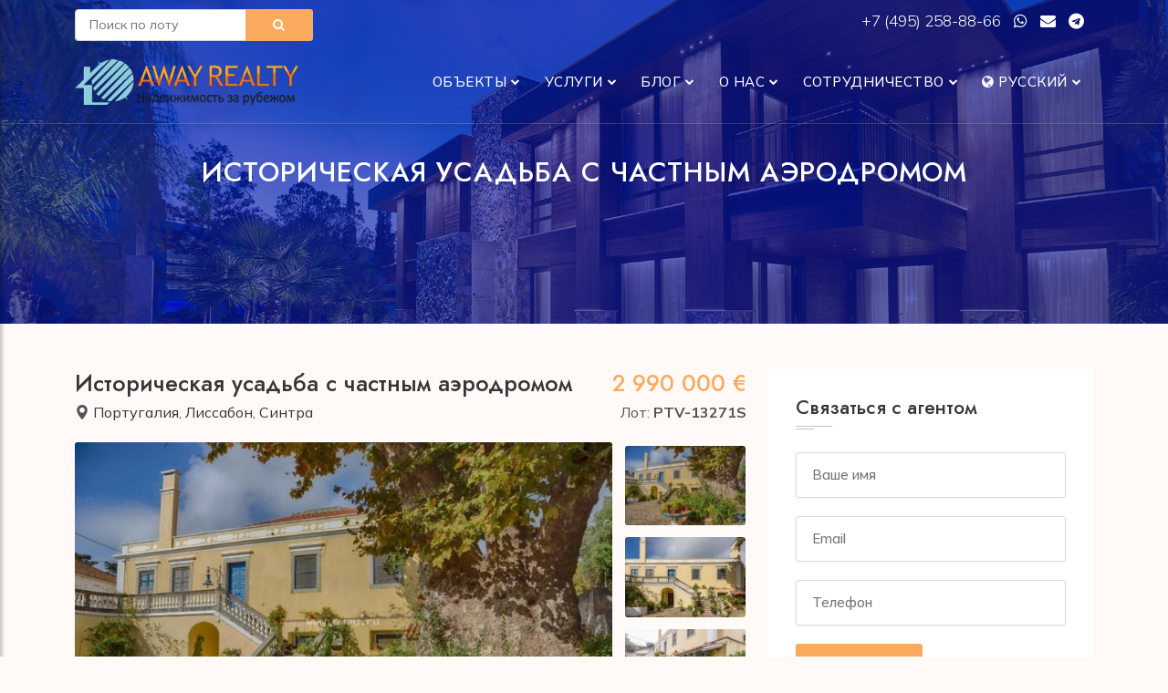

--- FILE ---
content_type: text/html; charset=UTF-8
request_url: https://away.ru/prodazha/istoricheskaya-usadba-s-chastnym-aerodromom
body_size: 67437
content:
<!DOCTYPE html>
<html lang="zxx">
<head>
	<title>Историческая усадьба с частным аэродромом - Away</title>

<meta name="keywords" content="Историческая усадьба с частным аэродромом" />
<meta name="description" content="" />
    
    <meta name="viewport" content="width=device-width, initial-scale=1.0">
    <meta charset="utf-8">
	<base href="https://away.ru/"/>

    <!-- External CSS libraries -->
    <link rel="stylesheet" type="text/css" href="css/bootstrap.min.css">
    <link rel="stylesheet" type="text/css" href="css/animate.min.css">
    <link rel="stylesheet" type="text/css" href="css/bootstrap-submenu.css">

    <link rel="stylesheet" type="text/css" href="css/bootstrap-select.min.css">
    <link rel="stylesheet" type="text/css" href="css/magnific-popup.css">
    <link rel="stylesheet" href="css/leaflet.css" type="text/css">
    <link rel="stylesheet" href="css/map.css" type="text/css">
    <link rel="stylesheet" type="text/css" href="fonts/font-awesome/css/font-awesome.min.css">
    <link rel="stylesheet" type="text/css" href="fonts/flaticon/font/flaticon.css">
    <link rel="stylesheet" type="text/css" href="fonts/linearicons/style.css">
    <link rel="stylesheet" type="text/css"  href="css/jquery.mCustomScrollbar.css">
    <link rel="stylesheet" type="text/css"  href="css/dropzone.css">
    <link rel="stylesheet" type="text/css"  href="css/slick.css">
    <link rel="stylesheet" type="text/css"  href="css/normalize.css">
    <link rel="stylesheet" type="text/css"  href="css/boxes-component.css">
    <link rel="stylesheet" type="text/css"  href="css/boxes-core.css">

    <!-- Custom stylesheet -->
    <link rel="stylesheet" type="text/css" href="css/style.css">
    <link rel="stylesheet" type="text/css" id="style_sheet" href="css/skins/yellow-light.css">

    <!-- Favicon icon -->
    <link rel="shortcut icon" href="img/favicon.ico" type="image/x-icon" >

    <!-- Google fonts -->
    <link href="https://fonts.googleapis.com/css2?family=Mulish:wght@300;400;500;600;700;800&display=swap" rel="stylesheet">
    <link href="https://fonts.googleapis.com/css2?family=Jost:wght@300;400;500;600;700;800&display=swap" rel="stylesheet">

    <!-- IE10 viewport hack for Surface/desktop Windows 8 bug -->
    <link rel="stylesheet" type="text/css" href="css/ie10-viewport-bug-workaround.css">
	<style>
		.detail ul {list-style:inherit;margin-left: 30px;margin-bottom:10px;}
	</style>

    <!-- Just for debugging purposes. Don't actually copy these 2 lines! -->
    <!--[if lt IE 9]><script  src="js/ie8-responsive-file-warning.js"></script><![endif]-->
    <script  src="js/ie-emulation-modes-warning.js"></script>
	<script src="js/jquery.min.js"></script>

    <!-- HTML5 shim and Respond.js for IE8 support of HTML5 elements and media queries -->
    <!--[if lt IE 9]>
    <script  src="js/html5shiv.min.js"></script>
    <script  src="js/respond.min.js"></script>
    <![endif]-->
	<link rel="stylesheet" type="text/css" href="assets/snippets/eFilter/html/css/slider.css" />
</head>
<body>

	<div class="page_loader"></div>
	<!-- Main header start -->
	<header class="main-header header-transparent sticky-header">
		<div class="container">
			
			<div class="row topmenu">
				<div class="col-md-3">
					<form class="" action="/search" method="get">					
						<div class="rowo">
							<div class="input-group name">
								<input type="text" name="lot" class="form-control form-control-sm" placeholder="Поиск по лоту" required>
								<button class="btn btn-sm button-theme btn-block form-control-sm" type="submit"><i class="fa fa-search"></i></button>
							</div>

						</div>
					</form>
				</div>

				<div class="col-md-9 text-end">	
					<a href="tel:+74952588866">+7 (495) 258-88-66 </a>
					<a target="_blank" class="nomobile" href="https://api.whatsapp.com/send?phone=74952588866&text=%D0%94%D0%BE%D0%B1%D1%80%D1%8B%D0%B9%20%D0%B4%D0%B5%D0%BD%D1%8C%2C%20%D1%8F%20%D0%BF%D0%BE%20%D0%BF%D0%BE%D0%B2%D0%BE%D0%B4%D1%83..."><i class="fa fa-whatsapp"></i></a>
					<a target="_blank" href="&#109;&#97;&#105;&#108;&#116;&#111;&#58;%69%6e%66%6f%40%61%77%61%79%2e%72%75&#63;&#115;&#117;&#98;&#106;&#101;&#99;&#116;&#61;%d0%a1%d0%be%d0%be%d0%b1%d1%89%d0%b5%d0%bd%d0%b8%d0%b5%20%d1%81%20%d1%81%d0%b0%d0%b9%d1%82%d0%b0" class="nomobile elink"><i class="fa fa-envelope"></i></a>
					<a target="_blank" href="https://t.me/awayrealty" class="nomobile"><i class="fa fa-telegram"></i></a>
				</div>
			</div>	
			
			<nav class="navbar navbar-expand-lg navbar-light">
				<a class="navbar-brand logo" href="/">
					<img src="img/logo_ru.png" alt="Историческая усадьба с частным аэродромом">
				</a>
				<button class="navbar-toggler" id="drawer" type="button">
					<span class="fa fa-bars"></span>
				</button>
				<div class="navbar-collapse collapse w-100 justify-content-end" id="navbar">
					
					<ul class="navbar-nav ml-auto"><li class="nav-item dropdown"><a class="nav-link dropdown-toggle" href="#" id="navbarDropdownMenuLink" data-toggle="dropdown" aria-haspopup="true" aria-expanded="false">Объекты</a><ul class="dropdown-menu" aria-labelledby="navbarDropdownMenuLink"><li><a class="dropdown-item" href="/arenda">Аренда</a></li><li><a class="dropdown-item" href="/prodazha">Продажа</a></li></ul></li>
<li class="nav-item dropdown"><a class="nav-link dropdown-toggle" href="#" id="navbarDropdownMenuLink" data-toggle="dropdown" aria-haspopup="true" aria-expanded="false">Услуги</a><ul class="dropdown-menu" aria-labelledby="navbarDropdownMenuLink"><li><a class="dropdown-item" href="/uslugi/polnoe-soprovozhdenie-pokupki">Полное сопровождение покупки</a></li><li><a class="dropdown-item" href="/uslugi/kratkosrochnaya-arenda">Краткосрочная аренда</a></li><li><a class="dropdown-item" href="/uslugi/vnzh-i-vtoroe-grazhdanstvo">ВНЖ и второе гражданство</a></li><li><a class="dropdown-item" href="/uslugi/arenda-na-dlitelnyj-srok">Аренда на длительный срок</a></li><li><a class="dropdown-item" href="/uslugi/investicii-i-gotovyj-biznes">Инвестиции и готовый бизнес</a></li><li><a class="dropdown-item" href="/uslugi/zamki-v-arendu">Замки. Аренда и продажа</a></li></ul></li>
<li class="nav-item dropdown"><a class="nav-link dropdown-toggle" href="#" id="navbarDropdownMenuLink" data-toggle="dropdown" aria-haspopup="true" aria-expanded="false">Блог</a><ul class="dropdown-menu" aria-labelledby="navbarDropdownMenuLink"><li><a class="dropdown-item" href="/blog/novosti">Новости</a></li><li><a class="dropdown-item" href="/blog/sobytiya">События</a></li><li><a class="dropdown-item" href="/blog/stati-i-analitika">Статьи и аналитика</a></li></ul></li>
<li class="nav-item dropdown"><a class="nav-link dropdown-toggle" href="#" id="navbarDropdownMenuLink" data-toggle="dropdown" aria-haspopup="true" aria-expanded="false">О нас</a><ul class="dropdown-menu" aria-labelledby="navbarDropdownMenuLink"><li><a class="dropdown-item" href="/o-nas/o-kompanii">О компании</a></li><li><a class="dropdown-item" href="/o-nas/kontakty">Контакты</a></li><li><a class="dropdown-item" href="/o-nas/diplomas">Дипломы и награды</a></li><li><a class="dropdown-item" href="/o-nas/aktivnost-kompanii">Активность компании</a></li></ul></li>
<li class="nav-item dropdown"><a class="nav-link dropdown-toggle" href="#" id="navbarDropdownMenuLink" data-toggle="dropdown" aria-haspopup="true" aria-expanded="false">Сотрудничество</a><ul class="dropdown-menu" aria-labelledby="navbarDropdownMenuLink"><li><a class="dropdown-item" href="/sotrudnichestvo/vladelcam">Владельцам</a></li><li><a class="dropdown-item" href="/sotrudnichestvo/partnyoram">Партнёрам</a></li></ul></li>

<li class="nav-item dropdown"><a class="nav-link dropdown-toggle" href="#" id="navbarDropdownMenuLink" data-toggle="dropdown" aria-haspopup="true" aria-expanded="false"><i class="fa fa-globe" aria-hidden="true"></i> Русский</a>
    <ul class="dropdown-menu" aria-labelledby="navbarDropdownMenuLink">
        <li><a class="dropdown-item" href="../">Русский</a></li>
        <li><a class="dropdown-item" href="../en/">English</a></li>
		<!--<li><a class="dropdown-item" href="../de/">Deutsche</a></li>
		<li><a class="dropdown-item" href="../fr/">Français</a></li>
		<li><a class="dropdown-item" href="../es/">Español</a></li>
		<li><a class="dropdown-item" href="../it/">Italiano</a></li>
		<li><a class="dropdown-item" href="../zh/">中文</a></li>-->
    </ul>
</li>
</ul>					
					
				</div>
			</nav>
		</div>
	</header>
	<!-- Main header end -->
	
	<!-- Sidenav start -->
	<nav id="sidebar" class="nav-sidebar">
		<!-- Close btn-->
		<div id="dismiss">
			<i class="fa fa-close"></i>
		</div>
		<div class="sidebar-inner">
			<div class="sidebar-logo">
				<img src="img/logo_ru.png" alt="Историческая усадьба с частным аэродромом">
			</div>
			<div class="sidebar-navigation">
				<!--<h3 class="heading">Pages</h3>-->
				<ul class="menu-list"><li class="nav-item dropdown"><a class="nav-link dropdown-toggle" href="#" id="navbarDropdownMenuLink" data-toggle="dropdown" aria-haspopup="true" aria-expanded="false">Объекты</a><ul><li><a class="dropdown-item" href="/arenda">Аренда</a></li><li><a class="dropdown-item" href="/prodazha">Продажа</a></li></ul></li>
<li class="nav-item dropdown"><a class="nav-link dropdown-toggle" href="#" id="navbarDropdownMenuLink" data-toggle="dropdown" aria-haspopup="true" aria-expanded="false">Услуги</a><ul><li><a class="dropdown-item" href="/uslugi/polnoe-soprovozhdenie-pokupki">Полное сопровождение покупки</a></li><li><a class="dropdown-item" href="/uslugi/kratkosrochnaya-arenda">Краткосрочная аренда</a></li><li><a class="dropdown-item" href="/uslugi/vnzh-i-vtoroe-grazhdanstvo">ВНЖ и второе гражданство</a></li><li><a class="dropdown-item" href="/uslugi/arenda-na-dlitelnyj-srok">Аренда на длительный срок</a></li><li><a class="dropdown-item" href="/uslugi/investicii-i-gotovyj-biznes">Инвестиции и готовый бизнес</a></li><li><a class="dropdown-item" href="/uslugi/zamki-v-arendu">Замки. Аренда и продажа</a></li></ul></li>
<li class="nav-item dropdown"><a class="nav-link dropdown-toggle" href="#" id="navbarDropdownMenuLink" data-toggle="dropdown" aria-haspopup="true" aria-expanded="false">Блог</a><ul><li><a class="dropdown-item" href="/blog/novosti">Новости</a></li><li><a class="dropdown-item" href="/blog/sobytiya">События</a></li><li><a class="dropdown-item" href="/blog/stati-i-analitika">Статьи и аналитика</a></li></ul></li>
<li class="nav-item dropdown"><a class="nav-link dropdown-toggle" href="#" id="navbarDropdownMenuLink" data-toggle="dropdown" aria-haspopup="true" aria-expanded="false">О нас</a><ul><li><a class="dropdown-item" href="/o-nas/o-kompanii">О компании</a></li><li><a class="dropdown-item" href="/o-nas/kontakty">Контакты</a></li><li><a class="dropdown-item" href="/o-nas/diplomas">Дипломы и награды</a></li><li><a class="dropdown-item" href="/o-nas/aktivnost-kompanii">Активность компании</a></li></ul></li>
<li class="nav-item dropdown"><a class="nav-link dropdown-toggle" href="#" id="navbarDropdownMenuLink" data-toggle="dropdown" aria-haspopup="true" aria-expanded="false">Сотрудничество</a><ul><li><a class="dropdown-item" href="/sotrudnichestvo/vladelcam">Владельцам</a></li><li><a class="dropdown-item" href="/sotrudnichestvo/partnyoram">Партнёрам</a></li></ul></li>

<li class="nav-item dropdown"><a class="nav-link dropdown-toggle" href="#" id="navbarDropdownMenuLink" data-toggle="dropdown" aria-haspopup="true" aria-expanded="false"><i class="fa fa-globe" aria-hidden="true"></i> Русский</a>
    <ul class="dropdown-menu" aria-labelledby="navbarDropdownMenuLink">
        <li><a class="dropdown-item" href="../">Русский</a></li>
        <li><a class="dropdown-item" href="../en/">English</a></li>
		<!--<li><a class="dropdown-item" href="../de/">Deutsche</a></li>
		<li><a class="dropdown-item" href="../fr/">Français</a></li>
		<li><a class="dropdown-item" href="../es/">Español</a></li>
		<li><a class="dropdown-item" href="../it/">Italiano</a></li>
		<li><a class="dropdown-item" href="../zh/">中文</a></li>-->
    </ul>
</li>
</ul>					
			</div>
			<div class="get-in-touch">
				<!--<h3 class="heading">Get in Touch</h3>-->
				<div class="get-in-touch-box d-flex">
					<i class="flaticon-phone"></i>
					<div class="detalis">
						<a href="tel:+74952588866">+7 (495) 258-88-66 </a>
					</div>
				</div>
				<div class="get-in-touch-box d-flex">
					<i class="flaticon-mail"></i>
					<div class="detalis">
						<a href="mailto:info@away.ru">info@away.ru</a>
					</div>
				</div>
			</div>
			<div class="get-social">
				<!--<h3 class="heading">Get Social</h3>-->
				<a target="_blank" href="https://t.me/awayrealty" class="facebook-bg">
					<i class="fa fa-telegram"></i>
				</a>
			</div>
		</div>
	</nav>
	<!-- Sidenav end -->
<!-- Sub banner start -->
<div class="sub-banner">
    <div class="container">
        <div class="breadcrumb-area">
            <h1>Историческая усадьба с частным аэродромом</h1>
			<!--
            <ul class="breadcrumbs">
                <li><a href="https://away.ru/">Главная</a></li>
                <li class="active">Историческая усадьба с частным аэродромом</li>
            </ul>
			-->
        </div>
    </div>
</div>
<!-- Sub Banner end -->
<!-- Properties details page start -->
<div class="properties-details-page content-area">
    <div class="container">
        <div class="row">
            <div class="col-lg-8 col-md-12">
                <!-- Heading properties 3 start -->
                <div class="heading-properties-3">
                    <div class="clearfix">
                        <div class="pull-left">
                            <h1>Историческая усадьба с частным аэродромом</h1>
                        </div>
                        <div class="pull-right">
                            <h1><span>2 990 000 &#8364;</span>
								
								</h1>
                        </div>
                    </div>
                    <div class="clearfix">
                        <div class="pull-left">
                            <p><i class="flaticon-pin"></i>
								<a href="/portugaliya">Португалия</a>, <a href="/portugaliya/lissabon">Лиссабон</a>, <a href="/portugaliya/lissabon/sintra">Синтра</a>
							</p>
                        </div>
                        <div class="pull-right">
							<p>Лот: <b>PTV-13271S</b></p>
                        </div>
                    </div>
                </div>
                <!-- main slider carousel items -->
				
                <div class="product-slider-box cds-2 clearfix mb-40">
                    <div class="product-img-slide">
                        <div class="slider-for">
							<!--
<div class="active item carousel-item" data-slide-number="0">
	<img src="assets/cache/images/assets/galleries/13271/screenshot_1-730x486-fc1.jpg" class="img-fluid" alt="">
</div>
-->
<img src="assets/cache/images/assets/cache/images/assets/galleries/13271/screenshot_1-730x486-fc1-x-28c.jpg" class="img-fluid w-100" alt=""><!--
<div class="item carousel-item" data-slide-number="1">
	<img src="assets/cache/images/assets/galleries/13271/screenshot_3-730x486-fc1.jpg" class="img-fluid" alt="">
</div>
-->
<img src="assets/cache/images/assets/cache/images/assets/galleries/13271/screenshot_3-730x486-fc1-x-28c.jpg" class="img-fluid w-100" alt=""><!--
<div class="item carousel-item" data-slide-number="2">
	<img src="assets/cache/images/assets/galleries/13271/screenshot_4-730x486-d4b.jpg" class="img-fluid" alt="">
</div>
-->
<img src="assets/cache/images/assets/cache/images/assets/galleries/13271/screenshot_4-730x486-d4b-x-28c.jpg" class="img-fluid w-100" alt=""><!--
<div class="item carousel-item" data-slide-number="3">
	<img src="assets/cache/images/assets/galleries/13271/screenshot_5-730x486-d4b.jpg" class="img-fluid" alt="">
</div>
-->
<img src="assets/cache/images/assets/cache/images/assets/galleries/13271/screenshot_5-730x486-d4b-x-28c.jpg" class="img-fluid w-100" alt=""><!--
<div class="item carousel-item" data-slide-number="4">
	<img src="assets/cache/images/assets/galleries/13271/screenshot_6-730x486-d4b.jpg" class="img-fluid" alt="">
</div>
-->
<img src="assets/cache/images/assets/cache/images/assets/galleries/13271/screenshot_6-730x486-d4b-x-28c.jpg" class="img-fluid w-100" alt=""><!--
<div class="item carousel-item" data-slide-number="5">
	<img src="assets/cache/images/assets/galleries/13271/screenshot_7-730x486-d4b.jpg" class="img-fluid" alt="">
</div>
-->
<img src="assets/cache/images/assets/cache/images/assets/galleries/13271/screenshot_7-730x486-d4b-x-397.jpg" class="img-fluid w-100" alt=""><!--
<div class="item carousel-item" data-slide-number="6">
	<img src="assets/cache/images/assets/galleries/13271/screenshot_8-730x486-d4b.jpg" class="img-fluid" alt="">
</div>
-->
<img src="assets/cache/images/assets/cache/images/assets/galleries/13271/screenshot_8-730x486-d4b-x-397.jpg" class="img-fluid w-100" alt=""><!--
<div class="item carousel-item" data-slide-number="7">
	<img src="assets/cache/images/assets/galleries/13271/screenshot_9-730x486-52b.jpg" class="img-fluid" alt="">
</div>
-->
<img src="assets/cache/images/assets/cache/images/assets/galleries/13271/screenshot_9-730x486-52b-x-397.jpg" class="img-fluid w-100" alt=""><!--
<div class="item carousel-item" data-slide-number="8">
	<img src="assets/cache/images/assets/galleries/13271/screenshot_10-730x486-52b.jpg" class="img-fluid" alt="">
</div>
-->
<img src="assets/cache/images/assets/cache/images/assets/galleries/13271/screenshot_10-730x486-52b-x-397.jpg" class="img-fluid w-100" alt=""><!--
<div class="item carousel-item" data-slide-number="9">
	<img src="assets/cache/images/assets/galleries/13271/screenshot_11-730x486-52b.jpg" class="img-fluid" alt="">
</div>
-->
<img src="assets/cache/images/assets/cache/images/assets/galleries/13271/screenshot_11-730x486-52b-x-397.jpg" class="img-fluid w-100" alt=""><!--
<div class="item carousel-item" data-slide-number="10">
	<img src="assets/cache/images/assets/galleries/13271/screenshot_12-730x486-52b.jpg" class="img-fluid" alt="">
</div>
-->
<img src="assets/cache/images/assets/cache/images/assets/galleries/13271/screenshot_12-730x486-52b-x-397.jpg" class="img-fluid w-100" alt=""><!--
<div class="item carousel-item" data-slide-number="11">
	<img src="assets/cache/images/assets/galleries/13271/screenshot_13-730x486-52b.jpg" class="img-fluid" alt="">
</div>
-->
<img src="assets/cache/images/assets/cache/images/assets/galleries/13271/screenshot_13-730x486-52b-x-397.jpg" class="img-fluid w-100" alt=""><!--
<div class="item carousel-item" data-slide-number="12">
	<img src="assets/cache/images/assets/galleries/13271/screenshot_14-730x486-20b.jpg" class="img-fluid" alt="">
</div>
-->
<img src="assets/cache/images/assets/cache/images/assets/galleries/13271/screenshot_14-730x486-20b-x-397.jpg" class="img-fluid w-100" alt=""><!--
<div class="item carousel-item" data-slide-number="13">
	<img src="assets/cache/images/assets/galleries/13271/screenshot_15-730x486-20b.jpg" class="img-fluid" alt="">
</div>
-->
<img src="assets/cache/images/assets/cache/images/assets/galleries/13271/screenshot_15-730x486-20b-x-397.jpg" class="img-fluid w-100" alt=""><!--
<div class="item carousel-item" data-slide-number="14">
	<img src="assets/cache/images/assets/galleries/13271/screenshot_16-730x486-20b.jpg" class="img-fluid" alt="">
</div>
-->
<img src="assets/cache/images/assets/cache/images/assets/galleries/13271/screenshot_16-730x486-20b-x-c4b.jpg" class="img-fluid w-100" alt=""><!--
<div class="item carousel-item" data-slide-number="15">
	<img src="assets/cache/images/assets/galleries/13271/screenshot_17-730x486-20b.jpg" class="img-fluid" alt="">
</div>
-->
<img src="assets/cache/images/assets/cache/images/assets/galleries/13271/screenshot_17-730x486-20b-x-c4b.jpg" class="img-fluid w-100" alt=""><!--
<div class="item carousel-item" data-slide-number="16">
	<img src="assets/cache/images/assets/galleries/13271/screenshot_18-730x486-20b.jpg" class="img-fluid" alt="">
</div>
-->
<img src="assets/cache/images/assets/cache/images/assets/galleries/13271/screenshot_18-730x486-20b-x-c4b.jpg" class="img-fluid w-100" alt=""><!--
<div class="item carousel-item" data-slide-number="17">
	<img src="assets/cache/images/assets/galleries/13271/screenshot_19-730x486-20b.jpg" class="img-fluid" alt="">
</div>
-->
<img src="assets/cache/images/assets/cache/images/assets/galleries/13271/screenshot_19-730x486-20b-x-c4b.jpg" class="img-fluid w-100" alt=""><!--
<div class="item carousel-item" data-slide-number="18">
	<img src="assets/cache/images/assets/galleries/13271/screenshot_20-730x486-1f5.jpg" class="img-fluid" alt="">
</div>
-->
<img src="assets/cache/images/assets/cache/images/assets/galleries/13271/screenshot_20-730x486-1f5-x-c4b.jpg" class="img-fluid w-100" alt=""><!--
<div class="item carousel-item" data-slide-number="19">
	<img src="assets/cache/images/assets/galleries/13271/screenshot_21-730x486-1f5.jpg" class="img-fluid" alt="">
</div>
-->
<img src="assets/cache/images/assets/cache/images/assets/galleries/13271/screenshot_21-730x486-1f5-x-c4b.jpg" class="img-fluid w-100" alt=""><!--
<div class="item carousel-item" data-slide-number="20">
	<img src="assets/cache/images/assets/galleries/13271/screenshot_22-730x486-1f5.jpg" class="img-fluid" alt="">
</div>
-->
<img src="assets/cache/images/assets/cache/images/assets/galleries/13271/screenshot_22-730x486-1f5-x-c4b.jpg" class="img-fluid w-100" alt=""><!--
<div class="item carousel-item" data-slide-number="21">
	<img src="assets/cache/images/assets/galleries/13271/screenshot_23-730x486-1f5.jpg" class="img-fluid" alt="">
</div>
-->
<img src="assets/cache/images/assets/cache/images/assets/galleries/13271/screenshot_23-730x486-1f5-x-54b.jpg" class="img-fluid w-100" alt=""><!--
<div class="item carousel-item" data-slide-number="22">
	<img src="assets/cache/images/assets/galleries/13271/screenshot_24-730x486-1f5.jpg" class="img-fluid" alt="">
</div>
-->
<img src="assets/cache/images/assets/cache/images/assets/galleries/13271/screenshot_24-730x486-1f5-x-54b.jpg" class="img-fluid w-100" alt=""><!--
<div class="item carousel-item" data-slide-number="23">
	<img src="assets/cache/images/assets/galleries/13271/screenshot_25-730x486-8fb.jpg" class="img-fluid" alt="">
</div>
-->
<img src="assets/cache/images/assets/cache/images/assets/galleries/13271/screenshot_25-730x486-8fb-x-54b.jpg" class="img-fluid w-100" alt=""><!--
<div class="item carousel-item" data-slide-number="24">
	<img src="assets/cache/images/assets/galleries/13271/screenshot_26-730x486-8fb.jpg" class="img-fluid" alt="">
</div>
-->
<img src="assets/cache/images/assets/cache/images/assets/galleries/13271/screenshot_26-730x486-8fb-x-54b.jpg" class="img-fluid w-100" alt=""><!--
<div class="item carousel-item" data-slide-number="25">
	<img src="assets/cache/images/assets/galleries/13271/screenshot_27-730x486-8fb.jpg" class="img-fluid" alt="">
</div>
-->
<img src="assets/cache/images/assets/cache/images/assets/galleries/13271/screenshot_27-730x486-8fb-x-54b.jpg" class="img-fluid w-100" alt=""><!--
<div class="item carousel-item" data-slide-number="26">
	<img src="assets/cache/images/assets/galleries/13271/screenshot_28-730x486-8fb.jpg" class="img-fluid" alt="">
</div>
-->
<img src="assets/cache/images/assets/cache/images/assets/galleries/13271/screenshot_28-730x486-8fb-x-54b.jpg" class="img-fluid w-100" alt=""><!--
<div class="item carousel-item" data-slide-number="27">
	<img src="assets/cache/images/assets/galleries/13271/screenshot_29-730x486-ddb.jpg" class="img-fluid" alt="">
</div>
-->
<img src="assets/cache/images/assets/cache/images/assets/galleries/13271/screenshot_29-730x486-ddb-x-54b.jpg" class="img-fluid w-100" alt=""><!--
<div class="item carousel-item" data-slide-number="28">
	<img src="assets/cache/images/assets/galleries/13271/screenshot_30-730x486-ddb.jpg" class="img-fluid" alt="">
</div>
-->
<img src="assets/cache/images/assets/cache/images/assets/galleries/13271/screenshot_30-730x486-ddb-x-c2f.jpg" class="img-fluid w-100" alt=""><!--
<div class="item carousel-item" data-slide-number="29">
	<img src="assets/cache/images/assets/galleries/13271/screenshot_31-730x486-ddb.jpg" class="img-fluid" alt="">
</div>
-->
<img src="assets/cache/images/assets/cache/images/assets/galleries/13271/screenshot_31-730x486-ddb-x-c2f.jpg" class="img-fluid w-100" alt=""><!--
<div class="item carousel-item" data-slide-number="30">
	<img src="assets/cache/images/assets/galleries/13271/screenshot_32-730x486-ddb.jpg" class="img-fluid" alt="">
</div>
-->
<img src="assets/cache/images/assets/cache/images/assets/galleries/13271/screenshot_32-730x486-ddb-x-c2f.jpg" class="img-fluid w-100" alt=""><!--
<div class="item carousel-item" data-slide-number="31">
	<img src="assets/cache/images/assets/galleries/13271/screenshot_33-730x486-ddb.jpg" class="img-fluid" alt="">
</div>
-->
<img src="assets/cache/images/assets/cache/images/assets/galleries/13271/screenshot_33-730x486-ddb-x-c2f.jpg" class="img-fluid w-100" alt=""><!--
<div class="item carousel-item" data-slide-number="32">
	<img src="assets/cache/images/assets/galleries/13271/screenshot_34-730x486-9cf.jpg" class="img-fluid" alt="">
</div>
-->
<img src="assets/cache/images/assets/cache/images/assets/galleries/13271/screenshot_34-730x486-9cf-x-c2f.jpg" class="img-fluid w-100" alt=""><!--
<div class="item carousel-item" data-slide-number="33">
	<img src="assets/cache/images/assets/galleries/13271/screenshot_35-730x486-9cf.jpg" class="img-fluid" alt="">
</div>
-->
<img src="assets/cache/images/assets/cache/images/assets/galleries/13271/screenshot_35-730x486-9cf-x-c2f.jpg" class="img-fluid w-100" alt=""><!--
<div class="item carousel-item" data-slide-number="34">
	<img src="assets/cache/images/assets/galleries/13271/screenshot_36-730x486-9cf.jpg" class="img-fluid" alt="">
</div>
-->
<img src="assets/cache/images/assets/cache/images/assets/galleries/13271/screenshot_36-730x486-9cf-x-7ad.jpg" class="img-fluid w-100" alt="">
                        </div>
                        <div class="slider-nav">
							<!--
<li class="list-inline-item active">
	<a id="carousel-selector-0" class="selected" data-slide-to="0" data-target="#propertiesDetailsSlider">
		<img src="assets/cache/images/assets/galleries/13271/screenshot_1-146x97-693.jpg" class="img-fluid" alt="properties-small">
	</a>
</li>
-->
<div class="thumb-slide"><img src="assets/cache/images/assets/galleries/13271/screenshot_1-146x97-693.jpg" alt=""></div><!--
<li class="list-inline-item">
	<a id="carousel-selector-1" class="selected" data-slide-to="1" data-target="#propertiesDetailsSlider">
		<img src="assets/cache/images/assets/galleries/13271/screenshot_3-146x97-693.jpg" class="img-fluid" alt="properties-small">
	</a>
</li>
-->
<div class="thumb-slide"><img src="assets/cache/images/assets/galleries/13271/screenshot_3-146x97-693.jpg" alt=""></div><!--
<li class="list-inline-item">
	<a id="carousel-selector-2" class="selected" data-slide-to="2" data-target="#propertiesDetailsSlider">
		<img src="assets/cache/images/assets/galleries/13271/screenshot_4-146x97-5c9.jpg" class="img-fluid" alt="properties-small">
	</a>
</li>
-->
<div class="thumb-slide"><img src="assets/cache/images/assets/galleries/13271/screenshot_4-146x97-5c9.jpg" alt=""></div><!--
<li class="list-inline-item">
	<a id="carousel-selector-3" class="selected" data-slide-to="3" data-target="#propertiesDetailsSlider">
		<img src="assets/cache/images/assets/galleries/13271/screenshot_5-146x97-5c9.jpg" class="img-fluid" alt="properties-small">
	</a>
</li>
-->
<div class="thumb-slide"><img src="assets/cache/images/assets/galleries/13271/screenshot_5-146x97-5c9.jpg" alt=""></div><!--
<li class="list-inline-item">
	<a id="carousel-selector-4" class="selected" data-slide-to="4" data-target="#propertiesDetailsSlider">
		<img src="assets/cache/images/assets/galleries/13271/screenshot_6-146x97-5c9.jpg" class="img-fluid" alt="properties-small">
	</a>
</li>
-->
<div class="thumb-slide"><img src="assets/cache/images/assets/galleries/13271/screenshot_6-146x97-5c9.jpg" alt=""></div><!--
<li class="list-inline-item">
	<a id="carousel-selector-5" class="selected" data-slide-to="5" data-target="#propertiesDetailsSlider">
		<img src="assets/cache/images/assets/galleries/13271/screenshot_7-146x97-5c9.jpg" class="img-fluid" alt="properties-small">
	</a>
</li>
-->
<div class="thumb-slide"><img src="assets/cache/images/assets/galleries/13271/screenshot_7-146x97-5c9.jpg" alt=""></div><!--
<li class="list-inline-item">
	<a id="carousel-selector-6" class="selected" data-slide-to="6" data-target="#propertiesDetailsSlider">
		<img src="assets/cache/images/assets/galleries/13271/screenshot_8-146x97-5c9.jpg" class="img-fluid" alt="properties-small">
	</a>
</li>
-->
<div class="thumb-slide"><img src="assets/cache/images/assets/galleries/13271/screenshot_8-146x97-5c9.jpg" alt=""></div><!--
<li class="list-inline-item">
	<a id="carousel-selector-7" class="selected" data-slide-to="7" data-target="#propertiesDetailsSlider">
		<img src="assets/cache/images/assets/galleries/13271/screenshot_9-146x97-428.jpg" class="img-fluid" alt="properties-small">
	</a>
</li>
-->
<div class="thumb-slide"><img src="assets/cache/images/assets/galleries/13271/screenshot_9-146x97-428.jpg" alt=""></div><!--
<li class="list-inline-item">
	<a id="carousel-selector-8" class="selected" data-slide-to="8" data-target="#propertiesDetailsSlider">
		<img src="assets/cache/images/assets/galleries/13271/screenshot_10-146x97-428.jpg" class="img-fluid" alt="properties-small">
	</a>
</li>
-->
<div class="thumb-slide"><img src="assets/cache/images/assets/galleries/13271/screenshot_10-146x97-428.jpg" alt=""></div><!--
<li class="list-inline-item">
	<a id="carousel-selector-9" class="selected" data-slide-to="9" data-target="#propertiesDetailsSlider">
		<img src="assets/cache/images/assets/galleries/13271/screenshot_11-146x97-428.jpg" class="img-fluid" alt="properties-small">
	</a>
</li>
-->
<div class="thumb-slide"><img src="assets/cache/images/assets/galleries/13271/screenshot_11-146x97-428.jpg" alt=""></div><!--
<li class="list-inline-item">
	<a id="carousel-selector-10" class="selected" data-slide-to="10" data-target="#propertiesDetailsSlider">
		<img src="assets/cache/images/assets/galleries/13271/screenshot_12-146x97-428.jpg" class="img-fluid" alt="properties-small">
	</a>
</li>
-->
<div class="thumb-slide"><img src="assets/cache/images/assets/galleries/13271/screenshot_12-146x97-428.jpg" alt=""></div><!--
<li class="list-inline-item">
	<a id="carousel-selector-11" class="selected" data-slide-to="11" data-target="#propertiesDetailsSlider">
		<img src="assets/cache/images/assets/galleries/13271/screenshot_13-146x97-428.jpg" class="img-fluid" alt="properties-small">
	</a>
</li>
-->
<div class="thumb-slide"><img src="assets/cache/images/assets/galleries/13271/screenshot_13-146x97-428.jpg" alt=""></div><!--
<li class="list-inline-item">
	<a id="carousel-selector-12" class="selected" data-slide-to="12" data-target="#propertiesDetailsSlider">
		<img src="assets/cache/images/assets/galleries/13271/screenshot_14-146x97-8d7.jpg" class="img-fluid" alt="properties-small">
	</a>
</li>
-->
<div class="thumb-slide"><img src="assets/cache/images/assets/galleries/13271/screenshot_14-146x97-8d7.jpg" alt=""></div><!--
<li class="list-inline-item">
	<a id="carousel-selector-13" class="selected" data-slide-to="13" data-target="#propertiesDetailsSlider">
		<img src="assets/cache/images/assets/galleries/13271/screenshot_15-146x97-8d7.jpg" class="img-fluid" alt="properties-small">
	</a>
</li>
-->
<div class="thumb-slide"><img src="assets/cache/images/assets/galleries/13271/screenshot_15-146x97-8d7.jpg" alt=""></div><!--
<li class="list-inline-item">
	<a id="carousel-selector-14" class="selected" data-slide-to="14" data-target="#propertiesDetailsSlider">
		<img src="assets/cache/images/assets/galleries/13271/screenshot_16-146x97-8d7.jpg" class="img-fluid" alt="properties-small">
	</a>
</li>
-->
<div class="thumb-slide"><img src="assets/cache/images/assets/galleries/13271/screenshot_16-146x97-8d7.jpg" alt=""></div><!--
<li class="list-inline-item">
	<a id="carousel-selector-15" class="selected" data-slide-to="15" data-target="#propertiesDetailsSlider">
		<img src="assets/cache/images/assets/galleries/13271/screenshot_17-146x97-8d7.jpg" class="img-fluid" alt="properties-small">
	</a>
</li>
-->
<div class="thumb-slide"><img src="assets/cache/images/assets/galleries/13271/screenshot_17-146x97-8d7.jpg" alt=""></div><!--
<li class="list-inline-item">
	<a id="carousel-selector-16" class="selected" data-slide-to="16" data-target="#propertiesDetailsSlider">
		<img src="assets/cache/images/assets/galleries/13271/screenshot_18-146x97-8d7.jpg" class="img-fluid" alt="properties-small">
	</a>
</li>
-->
<div class="thumb-slide"><img src="assets/cache/images/assets/galleries/13271/screenshot_18-146x97-8d7.jpg" alt=""></div><!--
<li class="list-inline-item">
	<a id="carousel-selector-17" class="selected" data-slide-to="17" data-target="#propertiesDetailsSlider">
		<img src="assets/cache/images/assets/galleries/13271/screenshot_19-146x97-8d7.jpg" class="img-fluid" alt="properties-small">
	</a>
</li>
-->
<div class="thumb-slide"><img src="assets/cache/images/assets/galleries/13271/screenshot_19-146x97-8d7.jpg" alt=""></div><!--
<li class="list-inline-item">
	<a id="carousel-selector-18" class="selected" data-slide-to="18" data-target="#propertiesDetailsSlider">
		<img src="assets/cache/images/assets/galleries/13271/screenshot_20-146x97-135.jpg" class="img-fluid" alt="properties-small">
	</a>
</li>
-->
<div class="thumb-slide"><img src="assets/cache/images/assets/galleries/13271/screenshot_20-146x97-135.jpg" alt=""></div><!--
<li class="list-inline-item">
	<a id="carousel-selector-19" class="selected" data-slide-to="19" data-target="#propertiesDetailsSlider">
		<img src="assets/cache/images/assets/galleries/13271/screenshot_21-146x97-135.jpg" class="img-fluid" alt="properties-small">
	</a>
</li>
-->
<div class="thumb-slide"><img src="assets/cache/images/assets/galleries/13271/screenshot_21-146x97-135.jpg" alt=""></div><!--
<li class="list-inline-item">
	<a id="carousel-selector-20" class="selected" data-slide-to="20" data-target="#propertiesDetailsSlider">
		<img src="assets/cache/images/assets/galleries/13271/screenshot_22-146x97-135.jpg" class="img-fluid" alt="properties-small">
	</a>
</li>
-->
<div class="thumb-slide"><img src="assets/cache/images/assets/galleries/13271/screenshot_22-146x97-135.jpg" alt=""></div><!--
<li class="list-inline-item">
	<a id="carousel-selector-21" class="selected" data-slide-to="21" data-target="#propertiesDetailsSlider">
		<img src="assets/cache/images/assets/galleries/13271/screenshot_23-146x97-135.jpg" class="img-fluid" alt="properties-small">
	</a>
</li>
-->
<div class="thumb-slide"><img src="assets/cache/images/assets/galleries/13271/screenshot_23-146x97-135.jpg" alt=""></div><!--
<li class="list-inline-item">
	<a id="carousel-selector-22" class="selected" data-slide-to="22" data-target="#propertiesDetailsSlider">
		<img src="assets/cache/images/assets/galleries/13271/screenshot_24-146x97-135.jpg" class="img-fluid" alt="properties-small">
	</a>
</li>
-->
<div class="thumb-slide"><img src="assets/cache/images/assets/galleries/13271/screenshot_24-146x97-135.jpg" alt=""></div><!--
<li class="list-inline-item">
	<a id="carousel-selector-23" class="selected" data-slide-to="23" data-target="#propertiesDetailsSlider">
		<img src="assets/cache/images/assets/galleries/13271/screenshot_25-146x97-aaa.jpg" class="img-fluid" alt="properties-small">
	</a>
</li>
-->
<div class="thumb-slide"><img src="assets/cache/images/assets/galleries/13271/screenshot_25-146x97-aaa.jpg" alt=""></div><!--
<li class="list-inline-item">
	<a id="carousel-selector-24" class="selected" data-slide-to="24" data-target="#propertiesDetailsSlider">
		<img src="assets/cache/images/assets/galleries/13271/screenshot_26-146x97-aaa.jpg" class="img-fluid" alt="properties-small">
	</a>
</li>
-->
<div class="thumb-slide"><img src="assets/cache/images/assets/galleries/13271/screenshot_26-146x97-aaa.jpg" alt=""></div><!--
<li class="list-inline-item">
	<a id="carousel-selector-25" class="selected" data-slide-to="25" data-target="#propertiesDetailsSlider">
		<img src="assets/cache/images/assets/galleries/13271/screenshot_27-146x97-aaa.jpg" class="img-fluid" alt="properties-small">
	</a>
</li>
-->
<div class="thumb-slide"><img src="assets/cache/images/assets/galleries/13271/screenshot_27-146x97-aaa.jpg" alt=""></div><!--
<li class="list-inline-item">
	<a id="carousel-selector-26" class="selected" data-slide-to="26" data-target="#propertiesDetailsSlider">
		<img src="assets/cache/images/assets/galleries/13271/screenshot_28-146x97-aaa.jpg" class="img-fluid" alt="properties-small">
	</a>
</li>
-->
<div class="thumb-slide"><img src="assets/cache/images/assets/galleries/13271/screenshot_28-146x97-aaa.jpg" alt=""></div><!--
<li class="list-inline-item">
	<a id="carousel-selector-27" class="selected" data-slide-to="27" data-target="#propertiesDetailsSlider">
		<img src="assets/cache/images/assets/galleries/13271/screenshot_29-146x97-2c9.jpg" class="img-fluid" alt="properties-small">
	</a>
</li>
-->
<div class="thumb-slide"><img src="assets/cache/images/assets/galleries/13271/screenshot_29-146x97-2c9.jpg" alt=""></div><!--
<li class="list-inline-item">
	<a id="carousel-selector-28" class="selected" data-slide-to="28" data-target="#propertiesDetailsSlider">
		<img src="assets/cache/images/assets/galleries/13271/screenshot_30-146x97-2c9.jpg" class="img-fluid" alt="properties-small">
	</a>
</li>
-->
<div class="thumb-slide"><img src="assets/cache/images/assets/galleries/13271/screenshot_30-146x97-2c9.jpg" alt=""></div><!--
<li class="list-inline-item">
	<a id="carousel-selector-29" class="selected" data-slide-to="29" data-target="#propertiesDetailsSlider">
		<img src="assets/cache/images/assets/galleries/13271/screenshot_31-146x97-2c9.jpg" class="img-fluid" alt="properties-small">
	</a>
</li>
-->
<div class="thumb-slide"><img src="assets/cache/images/assets/galleries/13271/screenshot_31-146x97-2c9.jpg" alt=""></div><!--
<li class="list-inline-item">
	<a id="carousel-selector-30" class="selected" data-slide-to="30" data-target="#propertiesDetailsSlider">
		<img src="assets/cache/images/assets/galleries/13271/screenshot_32-146x97-2c9.jpg" class="img-fluid" alt="properties-small">
	</a>
</li>
-->
<div class="thumb-slide"><img src="assets/cache/images/assets/galleries/13271/screenshot_32-146x97-2c9.jpg" alt=""></div><!--
<li class="list-inline-item">
	<a id="carousel-selector-31" class="selected" data-slide-to="31" data-target="#propertiesDetailsSlider">
		<img src="assets/cache/images/assets/galleries/13271/screenshot_33-146x97-2c9.jpg" class="img-fluid" alt="properties-small">
	</a>
</li>
-->
<div class="thumb-slide"><img src="assets/cache/images/assets/galleries/13271/screenshot_33-146x97-2c9.jpg" alt=""></div><!--
<li class="list-inline-item">
	<a id="carousel-selector-32" class="selected" data-slide-to="32" data-target="#propertiesDetailsSlider">
		<img src="assets/cache/images/assets/galleries/13271/screenshot_34-146x97-f14.jpg" class="img-fluid" alt="properties-small">
	</a>
</li>
-->
<div class="thumb-slide"><img src="assets/cache/images/assets/galleries/13271/screenshot_34-146x97-f14.jpg" alt=""></div><!--
<li class="list-inline-item">
	<a id="carousel-selector-33" class="selected" data-slide-to="33" data-target="#propertiesDetailsSlider">
		<img src="assets/cache/images/assets/galleries/13271/screenshot_35-146x97-f14.jpg" class="img-fluid" alt="properties-small">
	</a>
</li>
-->
<div class="thumb-slide"><img src="assets/cache/images/assets/galleries/13271/screenshot_35-146x97-f14.jpg" alt=""></div><!--
<li class="list-inline-item">
	<a id="carousel-selector-34" class="selected" data-slide-to="34" data-target="#propertiesDetailsSlider">
		<img src="assets/cache/images/assets/galleries/13271/screenshot_36-146x97-f14.jpg" class="img-fluid" alt="properties-small">
	</a>
</li>
-->
<div class="thumb-slide"><img src="assets/cache/images/assets/galleries/13271/screenshot_36-146x97-f14.jpg" alt=""></div>
                        </div>
                    </div>
                </div>
				
                <!-- Properties description start -->
                <div class="properties-description mb-40">
                    <h3 class="heading-2">
                        Описание
                    </h3>
                    <p>Представляем вашему вниманию уникальную сельскохозяйственную недвижимость в Феррейра-ду-Алентежу, расположенную в живописном районе и оснащенную собственным аэродромом.<br />Ключевые особенности:<br />&bull; Общая площадь: 790 кв.м., жилая площадь: 470 кв.м.<br />&bull; Земельный участок: 300000 кв.м.<br />&bull; 10 спален, 11 ванных комнат.<br />Описание собственности:<br />&bull; Аэродром: Собственный аэродром с дорожкой длиной 550 метров, подходящей для различных типов самолетов, ангаром площадью 450 кв.м и открытой площадкой для парковки.<br />&bull; Жилое Здание: Потрясающая вилла с уникальными особенностями, включая бассейн с переливом и современные удобства.<br />&bull; Дополнительные Здания: Включают дом смотрителя, ателье, приют для животных и дополнительные строения.<br />Удобства и оснащение:<br />&bull; Бассейн, сауна, крытый бассейн, джакузи.<br />&bull; Тренажерный зал, игровая комната.<br />&bull; Офисы, телевизионная комната на чердаке.<br />Местоположение и доступность:<br />&bull; Идеальное расположение в тихом районе, недалеко от Синтры, Лиссабона, Кашкайша и Эшторила.<br />&bull; Удобный доступ к основным дорогам и международному аэропорту.<br />Эта собственность предлагает не только роскошь и удобство, но и уникальную возможность для любителей авиации. Откройте для себя этот эксклюзивный уголок роскоши и уединения в Феррейра-ду-Алентежу.</p>
				</div>
				
				
				<div class="floor-plans mb-50">
                    <h3 class="heading-2">Планировка</h3>
                    <table>
                        <tbody><tr>
                            <td><strong>Площадь, m<sup>2</sup></strong></td>
							<td><strong>Спален</strong></td>
                        </tr>
                        <tr>
                             <td>790</td>
                            <td>10</td>
                        </tr>
                        </tbody>
                    </table>
                </div>
								
                
                <h3 class="heading-2">Смотрите также</h3>
                <div class="row similar-properties">
					<div class="col-lg-6 col-md-6 col-sm-12" >
	<div class="property-box">
		<a href="/prodazha/roskoshnaya-villa-s-vidom-na-okean-v-prestizhnom-rajone" class="property-img">
			<div class="property-photo">
				<div class="tag">Продажа</div>
				<div class="price-box">
					<span>5 950 000 &#8364;</span>
					
					
				</div>
				<img class="d-block w-100" src="assets/cache/images/assets/img/13984/6897b0-350x233-f47.jpg" alt="Роскошная вилла  с видом на океан в престижном районе">
			</div>
		</a>
		<div class="detail">
			<h1 class="title">
				<a href="/prodazha/roskoshnaya-villa-s-vidom-na-okean-v-prestizhnom-rajone">Роскошная вилла  с видом на океан в престижном районе</a>
			</h1>

			<div class="location">
				<i class="flaticon-pin"></i> <a href="/portugaliya">Португалия</a>
			</div>
		</div>
		<ul class="facilities-list clearfix">
			<li><span>Площадь</span> 364м²</li>
			<li><span>Спален</span> 6</li>
			
		</ul>
	</div>
</div><div class="col-lg-6 col-md-6 col-sm-12" >
	<div class="property-box">
		<a href="/prodazha/elegantnaya-kvartira-s-vidom-na-more-v-prestizhnom-kondominiume" class="property-img">
			<div class="property-photo">
				<div class="tag">Продажа</div>
				<div class="price-box">
					<span>1 450 000 &#8364;</span>
					
					
				</div>
				<img class="d-block w-100" src="assets/cache/images/assets/img/13983/6897af-350x233-6b1.jpg" alt="Элегантная квартира с видом на море в престижном кондоминиуме">
			</div>
		</a>
		<div class="detail">
			<h1 class="title">
				<a href="/prodazha/elegantnaya-kvartira-s-vidom-na-more-v-prestizhnom-kondominiume">Элегантная квартира с видом на море в престижном кондоминиуме</a>
			</h1>

			<div class="location">
				<i class="flaticon-pin"></i> <a href="/portugaliya">Португалия</a>
			</div>
		</div>
		<ul class="facilities-list clearfix">
			<li><span>Площадь</span> 202м²</li>
			<li><span>Спален</span> 4</li>
			
		</ul>
	</div>
</div>                   
                </div>
            </div>
            <div class="col-lg-4 col-md-12">
                <div class="sidebar-right">
             
					<div class="contact-2 widget-3">
						<style>
	.privacy_text,  .privacy_text a {
		color:#8a8a8a;font-size: 14px;line-height: 14px;text-align: center;
	}
</style>
<h3 class="sidebar-title">Связаться с агентом</h3>
<div class="s-border"></div>
<div class="m-border"></div>
<form class="" id="contact_agent_form" action="#" method="post" enctype="multipart/form-data">
	<input type="hidden" name="theme" value="Обратная связь" />
	<input type="hidden" name="lang" value="ru" />
	<input type="hidden" name="title" value="Историческая усадьба с частным аэродромом" />
	<input type="hidden" name="url" value="http://test77.away.ru/prodazha/istoricheskaya-usadba-s-chastnym-aerodromom" />								
	<div class="rowo">
		<div class="form-group name">
			<input type="text" name="name" class="form-control" placeholder="Ваше имя " required>
			<div class="err-name invalid-feedback">Пожалуйста, укажите Ваше имя </div>
		</div>
		<div class="form-group email">
			<input type="email" name="email" class="form-control" placeholder="Email" required>
			<div class="err-email invalid-feedback">Пожалуйста, укажите Email</div>
		</div>
		<div class="form-group number">
			<input type="text" name="phone" class="form-control" placeholder="Телефон">
		</div>
		<div class="send-btn">
			<button type="submit" class="btn btn-md button-theme btn-block">Отправить</button>
			<div class="err-send invalid-feedback">Err</div>
		</div>

		<p class="mt-2 privacy_text">Нажимая на на кнопку "отправить" Вы соглашаетесь с <a target="_blank" href="/privacy">политикой обработки персональных данных</a></p>
	</div>
</form>
<id id="contact_agent_msg" style="color: green;display:none">Ваши данные успешно отправлены. Мы свяжемся с вами в ближайшее время</div>
                    </div>						
					
                    <div class="widget advanced-search">
						<h3 class="sidebar-title">Расширенный поиск</h3>
						<div class="s-border"></div>
						<div class="m-border"></div>
						

						
                <form id="eFiltr" class="eFiltr eFiltr_form" action="/prodazha" method="get">
                    <div style="display:none;" id="eFiltr_info"><span id="eFiltr_info_cnt">6826</span><span id="eFiltr_info_cnt_ending">объектов</span></div>
                    <div class="eFiltr_cat eFiltr_cat0">
                        <div class="fltr_cat_zagol"></div>
                        
	<div class="fltr_block fltr_block_checkbox fltr_block97 " data-tv-name="object_country">
		<span class="fltr_name fltr_name_checkbox sidebar-title fltr_name97">Страна</span>
		<div class="s-border"></div>
		
	<label class="">
		<input type="checkbox" name="f[97][]" value="32"    > <a href="/avstriya">Австрия</a> <span class="fltr_count">(235)</span>
	</label><br />

	<label class="">
		<input type="checkbox" name="f[97][]" value="34"    > <a href="/velikobritaniya">Великобритания</a> <span class="fltr_count">(308)</span>
	</label><br />

	<label class="">
		<input type="checkbox" name="f[97][]" value="35"    > <a href="/germaniya">Германия</a> <span class="fltr_count">(275)</span>
	</label><br />

	<label class="">
		<input type="checkbox" name="f[97][]" value="36"    > <a href="/ispaniya">Испания</a> <span class="fltr_count">(701)</span>
	</label><br />

	<label class="">
		<input type="checkbox" name="f[97][]" value="37"    > <a href="/italiya">Италия</a> <span class="fltr_count">(916)</span>
	</label><br />

	<label class="">
		<input type="checkbox" name="f[97][]" value="38"    > <a href="/meksika">Мексика</a> <span class="fltr_count">(130)</span>
	</label><br />

	<label class="">
		<input type="checkbox" name="f[97][]" value="39"    > <a href="/monako">Монако</a> <span class="fltr_count">(103)</span>
	</label><br />

	<label class="">
		<input type="checkbox" name="f[97][]" value="40"    > <a href="/portugaliya">Португалия</a> <span class="fltr_count">(632)</span>
	</label><br />

	<label class="">
		<input type="checkbox" name="f[97][]" value="41"    > <a href="/singapur">Сингапур</a> <span class="fltr_count">(63)</span>
	</label><br />

	<label class="">
		<input type="checkbox" name="f[97][]" value="42"    > <a href="/ssha">США</a> <span class="fltr_count">(477)</span>
	</label><br />

	<label class="">
		<input type="checkbox" name="f[97][]" value="43"    > <a href="/tailand">Таиланд</a> <span class="fltr_count">(172)</span>
	</label><br />

	<label class="">
		<input type="checkbox" name="f[97][]" value="44"    > <a href="/franciya">Франция</a> <span class="fltr_count">(458)</span>
	</label><br />

	<label class="">
		<input type="checkbox" name="f[97][]" value="45"    > <a href="/shveycariya">Швейцария</a> <span class="fltr_count">(264)</span>
	</label><br />

	<label class="">
		<input type="checkbox" name="f[97][]" value="46"    > <a href="/horvatiya">Хорватия</a> <span class="fltr_count">(170)</span>
	</label><br />

	<label class="">
		<input type="checkbox" name="f[97][]" value="47"    > <a href="/chernogoriya">Черногория</a> <span class="fltr_count">(174)</span>
	</label><br />

	<label class="">
		<input type="checkbox" name="f[97][]" value="48"    > <a href="/kipr">Кипр</a> <span class="fltr_count">(333)</span>
	</label><br />

	<label class="">
		<input type="checkbox" name="f[97][]" value="49"    > <a href="/indoneziya">Индонезия</a> <span class="fltr_count">(86)</span>
	</label><br />

	<label class="">
		<input type="checkbox" name="f[97][]" value="50"    > <a href="/latviya">Латвия</a> <span class="fltr_count">(645)</span>
	</label><br />

	<label class="">
		<input type="checkbox" name="f[97][]" value="51"    > <a href="/greciya">Греция</a> <span class="fltr_count">(281)</span>
	</label><br />

	<label class="">
		<input type="checkbox" name="f[97][]" value="52"    > <a href="/sent-kits-i-nevis">Сент-Китс и Невис</a> <span class="fltr_count">(56)</span>
	</label><br />

	<label class="">
		<input type="checkbox" name="f[97][]" value="53"    > <a href="/kanada">Канада</a> <span class="fltr_count">(80)</span>
	</label><br />

	<label class="">
		<input type="checkbox" name="f[97][]" value="13008"    > <a href="/turciya">Турция</a> <span class="fltr_count">(267)</span>
	</label><br />

	</div>

	<div class="fltr_block fltr_block_checkbox fltr_block94 " data-tv-name="object_type">
		<span class="fltr_name fltr_name_checkbox sidebar-title fltr_name94">Тип объекта</span>
		<div class="s-border"></div>
		
	<label class="">
		<input type="checkbox" name="f[94][]" value="21"    > <a href="/villa">Вилла</a> <span class="fltr_count">(2132)</span>
	</label><br />

	<label class="">
		<input type="checkbox" name="f[94][]" value="22"    > <a href="/penthouse">Пентхаус</a> <span class="fltr_count">(167)</span>
	</label><br />

	<label class="">
		<input type="checkbox" name="f[94][]" value="23"    > <a href="/flat">Квартира</a> <span class="fltr_count">(562)</span>
	</label><br />

	<label class="">
		<input type="checkbox" name="f[94][]" value="24"    > <a href="/house">Дом</a> <span class="fltr_count">(1215)</span>
	</label><br />

	<label class="">
		<input type="checkbox" name="f[94][]" value="26"    > <a href="/chalet">Шале</a> <span class="fltr_count">(144)</span>
	</label><br />

	<label class="">
		<input type="checkbox" name="f[94][]" value="27"    > <a href="/castle">Замок</a> <span class="fltr_count">(192)</span>
	</label><br />

	<label class="">
		<input type="checkbox" name="f[94][]" value="28"    > <a href="/townhouse">Таунхаус</a> <span class="fltr_count">(94)</span>
	</label><br />

	<label class="">
		<input type="checkbox" name="f[94][]" value="30"    > <a href="/mansion">Особняк</a> <span class="fltr_count">(377)</span>
	</label><br />

	<label class="">
		<input type="checkbox" name="f[94][]" value="31"    > <a href="/apartment">Апартамент</a> <span class="fltr_count">(1421)</span>
	</label><br />

	<label class="">
		<input type="checkbox" name="f[94][]" value="62"    > <a href="/plot">Участок земли</a> <span class="fltr_count">(132)</span>
	</label><br />

	<label class="">
		<input type="checkbox" name="f[94][]" value="65"    > <a href="/commercial">Коммерческая недвижимость</a> <span class="fltr_count">(387)</span>
	</label><br />

	</div>

                    </div>
                    
                    <div class="eFiltr_btn_wrapper">
                    	<div class="form-group mt-4">
                    		<input type="submit" class="eFiltr_btn search-button" value="Найти">
   						</div>
                    </div>
                    <div class="eFiltr_form_result">Найдено объектов: 6826<!--объектов--></div>
                </form>
                <!--<div class="eFiltr_reset"><a href="/prodazha">Сбросить фильтр</a></div>-->
                    </div>
			<!---->
											
					
                    <!-- Recent properties start -->
                    <div class="widget recent-properties">
                        <h3 class="sidebar-title">Новинки недвижимости</h3>
                        <div class="s-border"></div>
                        <div class="m-border"></div>
						
						<div class="d-flex mb-3 recent-posts-box">
	<a class="pr-3" href="/prodazha/novyj-proekt-v-atasehire">
		<img class="flex-shrink-0 me-3" src="assets/cache/images/assets/img/13022/6572ff-60x60-6dc.jpg" alt="properties">
	</a>
	<div class="detail align-self-center">
		<h5>
			<a href="/prodazha/novyj-proekt-v-atasehire">Новый проект в Атасехире </a>
		</h5>
		<div class="listing-post-meta">
					<i class="fa fa-money"></i> 840 000 &#8364;
					
					
			 | <i class="fa fa-map-marker"></i> <a href="/turciya" target="_blank">Турция</a>
		</div>
	</div>
</div><div class="d-flex mb-3 recent-posts-box">
	<a class="pr-3" href="/prodazha/isklyuchitelnyj-semejnyj-proekt-v-rajone-adzhilar">
		<img class="flex-shrink-0 me-3" src="assets/cache/images/assets/img/13023/6572fe-60x60-571.jpg" alt="properties">
	</a>
	<div class="detail align-self-center">
		<h5>
			<a href="/prodazha/isklyuchitelnyj-semejnyj-proekt-v-rajone-adzhilar">Исключительный семейный проект в районе Аджилар </a>
		</h5>
		<div class="listing-post-meta">
					<i class="fa fa-money"></i> 287 000 &#8364;
					
					
			 | <i class="fa fa-map-marker"></i> <a href="/turciya" target="_blank">Турция</a>
		</div>
	</div>
</div><div class="d-flex mb-3 recent-posts-box">
	<a class="pr-3" href="/prodazha/novaya-kvartira-v-stambule">
		<img class="flex-shrink-0 me-3" src="assets/cache/images/assets/img/13024/6346c3-60x60-ec0.jpg" alt="properties">
	</a>
	<div class="detail align-self-center">
		<h5>
			<a href="/prodazha/novaya-kvartira-v-stambule">Новая квартира в Стамбуле </a>
		</h5>
		<div class="listing-post-meta">
					<i class="fa fa-money"></i> 330 000 &#8364;
					
					
			 | <i class="fa fa-map-marker"></i> <a href="/turciya" target="_blank">Турция</a>
		</div>
	</div>
</div><div class="d-flex mb-3 recent-posts-box">
	<a class="pr-3" href="/prodazha/velikolepnye-kvartiry-v-gyuneshli-stambul">
		<img class="flex-shrink-0 me-3" src="assets/cache/images/assets/img/13025/6346c8-60x60-5a4.jpg" alt="properties">
	</a>
	<div class="detail align-self-center">
		<h5>
			<a href="/prodazha/velikolepnye-kvartiry-v-gyuneshli-stambul">Великолепные квартиры в Гюнешли, Стамбул </a>
		</h5>
		<div class="listing-post-meta">
					<i class="fa fa-money"></i> 271 000 &#8364;
					
					
			 | <i class="fa fa-map-marker"></i> <a href="/turciya" target="_blank">Турция</a>
		</div>
	</div>
</div>
						
                    </div>
                    <!-- Social links start 
                    <div class="widget social-links">
                        <h3 class="sidebar-title">Следите за нами</h3>
                        <div class="s-border"></div>
                        <div class="m-border"></div>
                        <ul class="social-list clearfix">
                            <li><a href="#" class="facebook-bg"><i class="fa fa-facebook"></i></a></li>
                            <li><a href="#" class="twitter-bg"><i class="fa fa-twitter"></i></a></li>
                            <li><a href="#" class="google-bg"><i class="fa fa-google-plus"></i></a></li>
                            <li><a href="#" class="linkedin-bg"><i class="fa fa-linkedin"></i></a></li>
                            <li><a href="#" class="pinterest-bg"><i class="fa fa-pinterest"></i></a></li>
                        </ul>
                    </div>
					-->
                </div>
            </div>
        </div>
    </div>
</div>
<!-- Properties details page end -->

<!-- Footer start -->
<footer class="footer">
    <div class="container footer-inner">
        <div class="row">
            <div class="col-xl-4 col-lg-4 col-md-6 col-sm-6">
                <div class="footer-item clearfix">
                    <!--<img src="img/logos/logo.png" alt="logo" class="f-logo">-->
                    <div class="text">
                        <p>AWAY REALTY &ndash; продаем лучшее качество жизни. Недвижимость в Европе: аренда, продажа, инвестиции. Вид на жительство в Европе, второе гражданство. Персональный уровень обслуживания. Лучшие предложения по индивидуальному запросу.</p>
                    </div>
                </div>
            </div>
            <div class="col-xl-4 col-lg-4 col-md-6 col-sm-6">
                <div class="footer-item">
                    <h4>Контакты</h4>
                    <ul class="contact-info">
                        <li>
                            <i class="flaticon-pin"></i> Москва,<br> ул. Дербеневская, д. 11, офис 26
                        </li>
                        <li class="ima">
                            <i class="flaticon-mail"></i><a href=""></a>
                        </li>
                        <li>
                            <i class="flaticon-phone"></i><a href="tel:+74952588866">+7 495 258 88 66</a>
                        </li>
                    </ul>
                </div>
            </div>
			<!--
            <div class="col-xl-2 col-lg-2 col-md-6 col-sm-6">
                <div class="footer-item">
                    <h4>
                        Useful Links
                    </h4>
                    <ul class="links">
                        <li>
                            <a href="#">Home</a>
                        </li>
                        <li>
                            <a href="about.html">About Us</a>
                        </li>
                        <li>
                            <a href="services.html">Services</a>
                        </li>
                        <li>
                            <a href="contact.html">Contact Us</a>
                        </li>
                        <li>
                            <a href="dashboard.html">Dashboard</a>
                        </li>
                        <li>
                            <a href="properties-details.html">Properties Details</a>
                        </li>
                    </ul>
                </div>
            </div>
			-->
            <div class="col-xl-4 col-lg-4 col-md-6 col-sm-6">
                <div class="footer-item clearfix">
                    <h4>Подписка</h4>
                    <div class="Subscribe-box">
                        <p>Подпишитесь на нашу рассылку и первыми получайте новости об акциях и скидках</p>
                        <form class="form-inline d-flex" action="#" method="GET">
                            <input type="text" class="form-control mb-sm-0" id="inlineFormInputName3" placeholder="Email">
                            <button type="submit" class="btn"><i class="fa fa-paper-plane"></i></button>
                        </form>
                    </div>
                </div>
            </div>
        </div>
    </div>
    <div class="sub-footer">
        <div class="container">
            <div class="row">
                <div class="col-lg-9 col-md-12">
                    <p class="copy">© 2001 - 2023 Все права защищены. При использовании материалов гиперссылка на away.ru обязательна!</p>
                </div>
                <div class="col-lg-3 col-md-12">
                    <ul class="social-list clearfix">
                        <li><a href="https://t.me/awayrealty" class="facebook-bg"><i class="fa fa fa-telegram"></i></a></li>
                    </ul>
                </div>
            </div>
        </div>
    </div>
</footer>
<!-- Footer end -->

<!-- Full Page Search -->
<div id="full-page-search">
    <button type="button" class="close">×</button>
    <form action="index.html#">
        <input type="search" value="" placeholder="type keyword(s) here" />
        <button type="submit" class="btn btn-sm button-theme">Поиск</button>
    </form>
</div>

<script src="js/bootstrap.bundle.min.js"></script>
<script  src="js/bootstrap-submenu.js"></script>
<script  src="js/rangeslider.js"></script>
<script  src="js/jquery.mb.YTPlayer.js"></script>
<script  src="js/bootstrap-select.min.js"></script>
<script  src="js/jquery.easing.1.3.js"></script>
<script  src="js/jquery.scrollUp.js"></script>
<script  src="js/jquery.mCustomScrollbar.concat.min.js"></script>
<script  src="js/leaflet.js"></script>
<script  src="js/leaflet-providers.js"></script>
<script  src="js/leaflet.markercluster.js"></script>
<script  src="js/dropzone.js"></script>
<script  src="js/slick.min.js"></script>
<script  src="js/jquery.filterizr.js"></script>
<script  src="js/jquery.magnific-popup.min.js"></script>
<script  src="js/jquery.countdown.js"></script>
<script  src="js/modernizr.custom.js"></script>
<script  src="js/boxes-component.js"></script>
<script  src="js/boxes-core.js"></script>
<script  src="js/app.js"></script>

<!-- IE10 viewport hack for Surface/desktop Windows 8 bug -->
<script src="js/ie10-viewport-bug-workaround.js"></script>
<!-- Custom javascript -->
<script src="js/ie10-viewport-bug-workaround.js"></script>

<!-- Yandex.Metrika counter -->
<script type="text/javascript" >
   (function(m,e,t,r,i,k,a){m[i]=m[i]||function(){(m[i].a=m[i].a||[]).push(arguments)};
   m[i].l=1*new Date();
   for (var j = 0; j < document.scripts.length; j++) {if (document.scripts[j].src === r) { return; }}
   k=e.createElement(t),a=e.getElementsByTagName(t)[0],k.async=1,k.src=r,a.parentNode.insertBefore(k,a)})
   (window, document, "script", "https://mc.yandex.ru/metrika/tag.js", "ym");

   ym(90839903, "init", {
        clickmap:true,
        trackLinks:true,
        accurateTrackBounce:true,
        webvisor:true
   });
</script>
<noscript><div><img src="https://mc.yandex.ru/watch/90839903" style="position:absolute; left:-9999px;" alt="" /></div></noscript>
<!-- /Yandex.Metrika counter -->
<script>var eFiltrAutoSubmit = "0";</script>
	<script type="text/javascript" src="assets/snippets/eFilter/html/js/eFilter.js"></script>
</body>
</html>

--- FILE ---
content_type: text/css
request_url: https://away.ru/css/leaflet.css
body_size: 9975
content:
/* required styles */
.leaflet-map-pane,
.leaflet-tile,
.leaflet-marker-icon,
.leaflet-marker-shadow,
.leaflet-tile-pane,
.leaflet-tile-container,
.leaflet-overlay-pane,
.leaflet-shadow-pane,
.leaflet-marker-pane,
.leaflet-popup-pane,
.leaflet-overlay-pane svg,
.leaflet-zoom-box,
.leaflet-image-layer,
.leaflet-layer {
    position: absolute;
    left: 0;
    top: 0;
}
.leaflet-container {
    overflow: hidden;
    -ms-touch-action: none;
}
.leaflet-tile,
.leaflet-marker-icon,
.leaflet-marker-shadow {
    -webkit-user-select: none;
    -moz-user-select: none;
    user-select: none;
    -webkit-user-drag: none;
}
.leaflet-marker-icon,
.leaflet-marker-shadow {
    display: block;
}
/* map is broken in FF if you have max-width: 100% on tiles */
.leaflet-container img {
    max-width: none !important;
}
/* stupid Android 2 doesn't understand "max-width: none" properly */
.leaflet-container img.leaflet-image-layer {
    max-width: 15000px !important;
}
.leaflet-tile {
    filter: inherit;
    visibility: hidden;
}
.leaflet-tile-loaded {
    visibility: inherit;
}
.leaflet-zoom-box {
    width: 0;
    height: 0;
}
/* workaround for https://bugzilla.mozilla.org/show_bug.cgi?id=888319 */
.leaflet-overlay-pane svg {
    -moz-user-select: none;
}

.leaflet-tile-pane    { z-index: 2; }
.leaflet-objects-pane { z-index: 3; }
.leaflet-overlay-pane { z-index: 4; }
.leaflet-shadow-pane  { z-index: 5; }
.leaflet-marker-pane  { z-index: 6; }
.leaflet-popup-pane   { z-index: 7; }

.leaflet-vml-shape {
    width: 1px;
    height: 1px;
}
.lvml {
    behavior: url(#default#VML);
    display: inline-block;
    position: absolute;
}

/* control positioning */
.leaflet-control {
    position: relative;
    z-index: 7;
    pointer-events: auto;
}
.leaflet-top,
.leaflet-bottom {
    position: absolute;
    z-index: 1000;
    pointer-events: none;
}
.leaflet-top {
    top: 0;
}
.leaflet-right {
    right: 0;
}
.leaflet-bottom {
    bottom: 0;
}
.leaflet-left {
    left: 0;
}
.leaflet-control {
    float: left;
    clear: both;
}
.leaflet-right .leaflet-control {
    float: right;
}
.leaflet-top .leaflet-control {
    margin-top: 10px;
}
.leaflet-bottom .leaflet-control {
    margin-bottom: 10px;
}
.leaflet-left .leaflet-control {
    margin-left: 10px;
}
.leaflet-right .leaflet-control {
    margin-right: 10px;
}

/* zoom and fade animations */
.leaflet-fade-anim .leaflet-tile,
.leaflet-fade-anim .leaflet-popup {
    opacity: 0;
    -webkit-transition: opacity 0.2s linear;
    -moz-transition: opacity 0.2s linear;
    -o-transition: opacity 0.2s linear;
    transition: opacity 0.2s linear;
}
.leaflet-fade-anim .leaflet-tile-loaded,
.leaflet-fade-anim .leaflet-map-pane .leaflet-popup {
    opacity: 1;
}

.leaflet-zoom-anim .leaflet-zoom-animated {
    -webkit-transition: -webkit-transform 0.25s cubic-bezier(0,0,0.25,1);
    -moz-transition:    -moz-transform 0.25s cubic-bezier(0,0,0.25,1);
    -o-transition:      -o-transform 0.25s cubic-bezier(0,0,0.25,1);
    transition:         transform 0.25s cubic-bezier(0,0,0.25,1);
}
.leaflet-zoom-anim .leaflet-tile,
.leaflet-pan-anim .leaflet-tile,
.leaflet-touching .leaflet-zoom-animated {
    -webkit-transition: none;
    -moz-transition: none;
    -o-transition: none;
    transition: none;
}

.leaflet-zoom-anim .leaflet-zoom-hide {
    visibility: hidden;
}

/* cursors */
.leaflet-clickable {
    cursor: pointer;
}
.leaflet-container {
    cursor: -webkit-grab;
    cursor:    -moz-grab;
}
.leaflet-popup-pane,
.leaflet-control {
    cursor: auto;
}
.leaflet-dragging .leaflet-container,
.leaflet-dragging .leaflet-clickable {
    cursor: move;
    cursor: -webkit-grabbing;
    cursor:    -moz-grabbing;
}

/* visual tweaks */
.leaflet-container {
    background: #ddd;
    outline: 0;
}
.leaflet-container a {
    color: #0078A8;
}
.leaflet-container a.leaflet-active {
    outline: 2px solid orange;
}
.leaflet-zoom-box {
    border: 2px dotted #38f;
    background: rgba(255,255,255,0.5);
}

/* general typography */
.leaflet-container {
    font: 12px/1.5 "Helvetica Neue", Arial, Helvetica, sans-serif;
}

/* general toolbar styles */
.leaflet-bar {
    box-shadow: 0 1px 5px rgba(0,0,0,0.65);
    border-radius: 4px;
}
.leaflet-bar a,
.leaflet-bar a:hover {
    background-color: #fff;
    border-bottom: 1px solid #ccc;
    width: 26px;
    height: 26px;
    line-height: 26px;
    display: block;
    text-align: center;
    text-decoration: none;
    color: black;
}
.leaflet-bar a,
.leaflet-control-layers-toggle {
    background-position: 50% 50%;
    background-repeat: no-repeat;
    display: block;
}
.leaflet-bar a:hover {
    background-color: #f4f4f4;
}
.leaflet-bar a:first-child {
    border-top-left-radius: 4px;
    border-top-right-radius: 4px;
}
.leaflet-bar a:last-child {
    border-bottom-left-radius: 4px;
    border-bottom-right-radius: 4px;
    border-bottom: none;
}
.leaflet-bar a.leaflet-disabled {
    cursor: default;
    background-color: #f4f4f4;
    color: #bbb;
}

.leaflet-touch .leaflet-bar a {
    width: 30px;
    height: 30px;
    line-height: 30px;
}

/* zoom control */
.leaflet-control-zoom-in,
.leaflet-control-zoom-out {
    font: bold 18px 'Lucida Console', Monaco, monospace;
    text-indent: 1px;
}
.leaflet-control-zoom-out {
    font-size: 20px;
}

.leaflet-touch .leaflet-control-zoom-in {
    font-size: 22px;
}
.leaflet-touch .leaflet-control-zoom-out {
    font-size: 24px;
}

/* layers control */
.leaflet-control-layers {
    box-shadow: 0 1px 5px rgba(0,0,0,0.4);
    background: #fff;
    border-radius: 5px;
}
.leaflet-control-layers-toggle {
    background-image: url(images/layers.png);
    width: 36px;
    height: 36px;
}
.leaflet-retina .leaflet-control-layers-toggle {
    background-image: url(images/layers-2x.png);
    background-size: 26px 26px;
}
.leaflet-touch .leaflet-control-layers-toggle {
    width: 44px;
    height: 44px;
}
.leaflet-control-layers .leaflet-control-layers-list,
.leaflet-control-layers-expanded .leaflet-control-layers-toggle {
    display: none;
}
.leaflet-control-layers-expanded .leaflet-control-layers-list {
    display: block;
    position: relative;
}
.leaflet-control-layers-expanded {
    padding: 6px 10px 6px 6px;
    color: #333;
    background: #fff;
}
.leaflet-control-layers-selector {
    margin-top: 2px;
    position: relative;
    top: 1px;
}
.leaflet-control-layers label {
    display: block;
}
.leaflet-control-layers-separator {
    height: 0;
    border-top: 1px solid #ddd;
    margin: 5px -10px 5px -6px;
}

/* attribution and scale controls */
.leaflet-container .leaflet-control-attribution {
    background: #fff;
    background: rgba(255, 255, 255, 0.7);
    margin: 0;
}
.leaflet-control-attribution,
.leaflet-control-scale-line {
    padding: 0 5px;
    color: #333;
}
.leaflet-control-attribution a {
    text-decoration: none;
}
.leaflet-control-attribution a:hover {
    text-decoration: underline;
}
.leaflet-container .leaflet-control-attribution,
.leaflet-container .leaflet-control-scale {
    font-size: 11px;
}
.leaflet-left .leaflet-control-scale {
    margin-left: 5px;
}
.leaflet-bottom .leaflet-control-scale {
    margin-bottom: 5px;
}
.leaflet-control-scale-line {
    border: 2px solid #777;
    border-top: none;
    line-height: 1.1;
    padding: 2px 5px 1px;
    font-size: 11px;
    white-space: nowrap;
    overflow: hidden;
    -moz-box-sizing: content-box;
    box-sizing: content-box;
    background: #fff;
    background: rgba(255, 255, 255, 0.5);
}
.leaflet-control-scale-line:not(:first-child) {
    border-top: 2px solid #777;
    border-bottom: none;
    margin-top: -2px;
}
.leaflet-control-scale-line:not(:first-child):not(:last-child) {
    border-bottom: 2px solid #777;
}

.leaflet-touch .leaflet-control-attribution,
.leaflet-touch .leaflet-control-layers,
.leaflet-touch .leaflet-bar {
    box-shadow: none;
}
.leaflet-touch .leaflet-control-layers,
.leaflet-touch .leaflet-bar {
    border: 2px solid rgba(0,0,0,0.2);
    background-clip: padding-box;
}

/* popup */
.leaflet-popup {
    position: absolute;
    text-align: center;
}
.leaflet-popup-content-wrapper {
    padding: 1px;
    text-align: left;
    border-radius: 12px;
}

.leaflet-popup-content {
    margin: 0;
    line-height: 1.4;
}

.leaflet-popup-tip-container {
    margin: 0 auto;
    width: 40px;
    height: 20px;
    position: relative;
    overflow: hidden;
}

.leaflet-popup-tip {
    width: 17px;
    height: 17px;
    padding: 1px;
    margin: -10px auto 0;
    -webkit-transform: rotate(45deg);
    -moz-transform: rotate(45deg);
    -ms-transform: rotate(45deg);
    -o-transform: rotate(45deg);
    transform: rotate(45deg);
}

.leaflet-popup-content-wrapper,
.leaflet-popup-tip {
    background: white;
    box-shadow: 0 3px 14px rgba(0,0,0,0.4);
}

.leaflet-container a.leaflet-popup-close-button {
    position: absolute;
    top: 10px;
    right: 10px;
    text-align: center;
    width: 30px;
    height: 30px;
    border-radius: 50%;
    line-height: 30px !important;
    font: 15px Tahoma, Verdana, sans-serif;
    color: #c3c3c3;
    text-decoration: none;
    font-weight: bold;
    background: #fff;
    z-index: 999;
}

.leaflet-container a.leaflet-popup-close-button:hover {
    color: #999;
}

.leaflet-popup-scrolled {
    overflow: auto;
    border-bottom: 1px solid #ddd;
    border-top: 1px solid #ddd;
}

.leaflet-oldie .leaflet-popup-content-wrapper {
    zoom: 1;
}
.leaflet-oldie .leaflet-popup-tip {
    width: 24px;
    margin: 0 auto;

    -ms-filter: "progid:DXImageTransform.Microsoft.Matrix(M11=0.70710678, M12=0.70710678, M21=-0.70710678, M22=0.70710678)";
    filter: progid:DXImageTransform.Microsoft.Matrix(M11=0.70710678, M12=0.70710678, M21=-0.70710678, M22=0.70710678);
}
.leaflet-oldie .leaflet-popup-tip-container {
    margin-top: -1px;
}

.leaflet-oldie .leaflet-control-zoom,
.leaflet-oldie .leaflet-control-layers,
.leaflet-oldie .leaflet-popup-content-wrapper,
.leaflet-oldie .leaflet-popup-tip {
    border: 1px solid #999;
}

/* div icon */
.leaflet-div-icon {
    background: #fff;
    border: 1px solid #666;
}

--- FILE ---
content_type: text/css
request_url: https://away.ru/css/style.css
body_size: 238769
content:
/*------------------------------------------------------------------
[Main Stylesheet]

Project:    Neer
Version:    1.1.0
-------------------------------------------------------------------*/

/*------------------------------------------------------------------
[Table of contents]
    1. Top Header / .top-header
    2. Main Header / .main-header
    3. Home Page Banner (Main Home) / .banner
    4. Banner Search Box / .search-area
    5. Featured Properties / .featured-properties
    6. Application Counter / .counters
    7. Partner / .partners-block
    8. Map Content /.map-content
    9. Map Content Sidebar /.map-content-sidebar
    10. Single Page Banner / .sub-banner
    11. Properties List View / .listing-properties-box
    12. Properties Grid View / .recent-properties-box
    13. Single Property Details / .properties-details-page
    14. Listing Page Sidebar /.sidebar
    15. Pricing Table /.pricing-container
    16. Agent Contact Form /.agent-widget
    17. Properties Comments /.properties-comments
    18. Specifications /.specifications
    19. My Profile /.my-profile
    20. My Properties Box /.my-properties-box
    21. Submit Property /.submit-property
    22. Blog /.blog-body
    23. Contact Form /.contact-form
    24. Signup/Login Wrapper /.form-content-box
    25. Pagination /.pagination
    26. Main Footer / .main-footer
    27. Sub Footer / .sub-footer
-------------------------------------------------------------------*/
/** Global classes**/

a{
    font-weight: inherit;
}

body{
    background: #fff9f7;
	color: #000;
}

.banner-inner .photo{
    padding: 2px;
    background: #fff;
    border-radius: 100%;
    position: absolute;
    bottom: 100px;
    max-width: 250px;
}

#banner-inner-2{
    transition: all 0.4s;
    position: absolute;
    bottom: 40px;
    width: 100%;
}

.col-pad-10{
    padding: 0 10px!important;
}

html, body {
    height: 100%;
}

body {
    font-family: 'Mulish', sans-serif;
}

a {
    cursor: pointer;
    color: #353535;
}

a:hover {
    color: #525252;
    text-decoration: none;
}

p {
    font-size: 16px;
    line-height: 25px;
    color: #535353;
    font-weight: 400;
    font-family: 'Mulish', sans-serif;
}

a {
    color: #353535;
}

strong {
    color: #535353;
}

span {
    color: #535353;
}

h1, h2, h3, h4, h5, h6, .h1, .h2, .h3, .h4, .h5, .h6 {
    color: #353535;
    font-family: 'Jost', sans-serif;
    margin-top: 0;
}

ul {
    margin: 0;
    padding: 0;
    list-style: none;
    color: #535353;
}

.btn.focus, .btn:focus {
    outline: 0;
    box-shadow: none;
}

/** BTN 4 **/
.btn-4 {
    position: relative;
    display: inline-block;
    vertical-align: middle;
    -webkit-appearance: none;
    outline: none !important;
    color: #ffffff;
    font-size: 16px;
    font-weight: 700;
    text-transform: capitalize;
    transition: all 0.3s linear;
    z-index: 1;
    overflow: hidden;
    font-size: 16px;
    padding: 10px 30px 11px;
}

.btn-4 i::before {
    position: relative;
    font-size: 18px;
    top: 3px;
    padding-left: 5px;
}

.btn-4:hover {
    color: #ffffff;
}

.btn-4:hover:after {
    transform: perspective(200px) scaleX(1.05) rotateX(0deg) translateZ(0);
    transition: transform 0.4s linear, transform 0.4s linear;
}

.btn-4:after {
    position: absolute;
    top: 0;
    left: 0;
    bottom: 0;
    right: 0;
    background: #fff;
    content: "";
    transform: perspective(200px) scaleX(0.1) rotateX(90deg) translateZ(-10px);
    transform-origin: bottom center;
    transition: transform 0.4s linear, transform 0.4s linear;
    z-index: -1;
}

/** BTN 5 **/
.btn-5 {
    font-size: 16px;
    padding: 11px 35px;
    display: inline-block;
    position: relative;
    z-index: 5;
    transition: .7s ease;
    background: transparent;
    font-weight: 600;
    border-radius: 3px;
}

.btn-5:hover{
    color: #fff;
}

.btn-5:before, .btn-5:after {
    color: #fff;
}

.btn-5:before, .btn-5:before {
    position: absolute;
    content: "";
    top: 0;
    left: 0;
    width: 0;
    height: 100%;
    z-index: -1;
    transition: all .7s ease;
}

.btn-5:after, .btn-5:after {
    position: absolute;
    content: "";
    top: 0;
    right: 0;
    width: 0;
    height: 100%;
    z-index: -1;
    transition: all .7s ease;
}

.btn-5:hover:before, .btn-5:hover:after {
    width: 50%;
}

/** Btn 6 **/
.btn-6 {
    color: #fff;
    text-align: center;
    font-weight: 600;
    font-size: 16px;
    border: 2px solid transparent;
    display: inline-block;
    padding: 11px 35px;
    position: relative;
    z-index: 1;
    transition: all .7s ease;
    border-radius: 3px;
}

.btn-6:before {
    position: absolute;
    content: "";
    top: 0;
    left: 0;
    width: 100%;
    height: 100%;
    opacity: 0;
    visibility: hidden;
    transition: all .7s ease;
    z-index: -1;
    border-radius: 3px;
}

.btn-6:after {
    position: absolute;
    content: "";
    top: 0;
    right: 0;
    width: 100%;
    height: 100%;
    opacity: 0;
    visibility: hidden;
    transition: all .7s ease;
    z-index: -1;
}

.btn-6:hover {
    background: transparent;
}

.btn-6:hover:before {
    width: 0;
    opacity: 1;
    visibility: visible;
}

.btn-6:hover:after {
    width: 0;
    opacity: 1;
    visibility: visible;
}

/** Btn 7 **/
.btn-7 {
    font-size: 16px;
    padding: 11px 35px;
    display: inline-block;
    position: relative;
    z-index: 5;
    transition: .7s ease;
    background: transparent;
    font-weight: 600;
    border: 2px solid #fff;
    color: #fff;
}

.btn-7:before, .btn-7:after {
    background: #fff;
}

.btn-7:before, .btn-7:before {
    position: absolute;
    content: "";
    top: 0;
    left: 0;
    width: 0;
    height: 100%;
    z-index: -1;
    transition: all .7s ease;
}

.btn-7:after, .btn-7:after {
    position: absolute;
    content: "";
    top: 0;
    right: 0;
    width: 0;
    height: 100%;
    z-index: -1;
    transition: all .7s ease;
}

.btn-7:hover:before, .btn-7:hover:after {
    width: 50%;
}

/** Social media color **/
.facebook:hover {
    color: #3b589e !important;
}

.twitter:hover {
    color: #56d7fe !important;
}

.google:hover {
    color: #dc4e41 !important;
}

.rss:hover {
    color: #e78733 !important;
}

.linkedin:hover {
    color: #1c82ca !important;
}

/** Social media bg**/
.facebook-bg {
    background: #4867aa;
    color: #fff;
}

.twitter-bg {
    background: #33CCFF;
    color: #fff;
}

.google-bg {
    background: #db4437;
    color: #fff;
}

.linkedin-bg {
    background: #0177b5;
    color: #fff;
}

.rss-bg{
    background: #e78733;
    color: #fff;
}

.pinterest-bg {
    background: #bd081c;
    color: #fff;
}

.facebook-bg:hover {
    background: #3b589e;
    color: #fff;
}

.twitter-bg:hover {
    background: #56d7fe;
    color: #fff;
}

.linkedin-bg:hover {
    background: #1c82ca;
    color: #fff;
}

.google-bg:hover {
    background: #dc4e41;
    color: #fff;
}

.rss-bg:hover {
    background: #e78701;
    color: #fff;
}

.pinterest-bg:hover {
    background: #a30618;
    color: #fff;
}

/** Overview bgi **/
.overview-bgi {
    position: relative;
}

.overview-bgi:before {
    position: absolute;
    content: '';
    top: 0;
    left: 0;
    right: 0;
    bottom: 0;
    background-color: rgba(0, 0, 0, 0.6);
}

.overview-bgi-2:before {
    position: absolute;
    content: '';
    top: 0;
    left: 0;
    right: 0;
    bottom: 0;
    background-color: rgba(0, 0, 0, 0.6);
}

.delay-02s {
    animation-delay: 0.2s;
    -webkit-animation-delay: 0.2s
}

.delay-03s {
    animation-delay: 0.3s;
    -webkit-animation-delay: 0.3s
}

.delay-04s {
    animation-delay: 0.4s;
    -webkit-animation-delay: 0.4s
}

.delay-05s {
    animation-delay: 0.5s;
    -webkit-animation-delay: 0.5s
}

.delay-06s {
    animation-delay: 0.6s;
    -webkit-animation-delay: 0.6s
}

.delay-07s {
    animation-delay: 0.7s;
    -webkit-animation-delay: 0.7s
}

.delay-08s {
    animation-delay: 0.8s;
    -webkit-animation-delay: 0.8s
}

.delay-09s {
    animation-delay: 0.9s;
    -webkit-animation-delay: 0.9s
}

.delay-1s {
    animation-delay: 1s;
    -webkit-animation-delay: 1s
}

.delay-12s {
    animation-delay: 1.2s;
    -webkit-animation-delay: 1.2s
}

.delay-15s {
    animation-delay: 1.5s;
    -webkit-animation-delay: 1.5s
}

.delay-17s {
    animation-delay: 1.7s;
    -webkit-animation-delay: 1.7s
}

.delay-20s {
    animation-delay: 2.0s;
    -webkit-animation-delay: 2.0s
}

/** Btn **/
.btn-sm {
    cursor: pointer;
    padding: 7px 12px;
    letter-spacing: 1px;
    font-size: 11px;
    font-weight: 500;
    text-transform: uppercase;
    transition: .5s;
    border-radius: 3px;
    border: none;
    color: #fff;
}

.btn-sm:hover {
    color: #fff;
    text-decoration: none;
}

.btn-md {
    cursor: pointer;
    padding: 13px 26px 13px;
    font-size: 16px;
    font-weight: 600;
    color: #fff;
    transition: .5s;
    border-radius: 3px;
    border: none;
}

.btn-md:hover {
    color: #fff;
}

button:focus {
    outline: 0 auto -webkit-focus-ring-color;
}

.pricing-btn {
    border-radius: 3px;
    font-size: 16px;
    padding: 7px 30px 8px;
}

.bomd {
    padding: 13px 26px;
    letter-spacing: 1px;
    font-size: 13px;
    font-weight: 500;
    text-transform: uppercase;
    transition: .5s;
    border-radius: 3px;
}

.btn {
    border-radius: 3px;
}

.btn-sm {
    padding: 7px 30px;
    text-transform: uppercase;
    font-size: 14px;
    font-weight: 500;
    letter-spacing: 1.5px;
}

.btn-lg {
    cursor: pointer;
    padding: 13px 32px 11px 32px;
    letter-spacing: 1px;
    font-size: 14px;
    font-weight: 500;
    text-transform: uppercase;
}

.btn:focus, .btn:active, .btn:focus {
    box-shadow: none !important;
    outline: none;
}

.btn-theme {
    color: #fff;
    text-transform: uppercase;
    font-weight: 500;
    font-size: 13px;
}

.btn-theme:hover {
    color: #FFF;
}

.btn-white-lg-outline {
    color: #FFF;
    background: transparent;
    border: solid 2px #FFF;
    text-transform: uppercase;
    font-weight: 500;
    padding: 10px 30px;
    font-size: 12px;
}

.btn-white-lg-outline:hover {
    color: #FFF;
}

.btn-theme-sm-outline {
    color: #FFF;
    border: solid 2px #FFF;
    background: transparent;
    text-transform: uppercase;
    font-weight: 500;
    padding: 5px 18px;
    font-size: 13px;
}

.btn-theme-sm-outline:hover {
    color: #FFF;
    padding: 5px 18px;
}

.btn-round {
    border-radius: 30px;
}

.text-c{
    text-align: center;
}

.text-l{
     text-align: left;
}

.text-r{
    text-align: right;
}

/*Custom Anmation*/
.bgburns .slides li:nth-of-type(odd) .slide-background {
    animation: bgburnsEast 25s linear infinite alternate;
    -webkit-animation: bgburnsEast 25s linear infinite alternate
}

.bgburns .slides li:nth-of-type(even) .slide-background {
    animation: bgburnsWest 25s linear infinite alternate;
    -webkit-animation: bgburnsWest 25s linear infinite alternate
}

@keyframes bgburnsEast {
    from {
        transform: scale(1) translateX(0);
        -webkit-transform: scale(1) translateX(0)
    }
    to {
        transform: scale(1.2) translateX(100px);
        -webkit-transform: scale(1.2) translateX(100px)
    }
}

@-webkit-keyframes bgburnsEast {
    from {
        transform: scale(1) translateX(0);
        -webkit-transform: scale(1) translateX(0)
    }
    to {
        transform: scale(1.2) translateX(100px);
        -webkit-transform: scale(1.2) translateX(100px)
    }
}

@keyframes bgburnsWest {
    from {
        transform: scale(1) translateX(0);
        -webkit-transform: scale(1) translateX(0)
    }
    to {
        transform: scale(1.2) translateX(-100px);
        -webkit-transform: scale(1.2) translateX(-100px)
    }
}

@-webkit-keyframes bgburnsWest {
    from {
        transform: scale(1) translateX(0);
        -webkit-transform: scale(1) translateX(0)
    }
    to {
        transform: scale(1.2) translateX(-100px);
        -webkit-transform: scale(1.2) translateX(-100px)
    }
}

@media all and (max-width: 767px) {
    .flex-direction-nav {
        display: none
    }

    .bgburns .slides li .slide-background {
        -webkit-animation: none !important;
        animation: none !important
    }
}

#page_scroller {
    -webkit-animation-duration: 1s;
    animation-duration: 1s;
    -webkit-animation-fill-mode: both;
    animation-fill-mode: both;
    -webkit-animation-name: fadeInRight;
    animation-name: fadeInRight;
    animation-delay: 0.3s;
    -webkit-animation-delay: 0.3s;
    cursor: pointer;
    color: #FFF;
    padding: 10px 11px;
    font-size: 12px;
    position: fixed;
    bottom: 25px;
    right: 25px;
    box-shadow: 0 0 12px 0 rgba(0, 0, 0, 0.2);
    border-radius: 3px;
}

.margin-t-10 {
    margin-top: 10px;
}

.checkbox {
    padding-left: 3px;
    margin-bottom: 5px;
}

.checkbox label {
    display: inline-block;
    position: relative;
    padding-left: 7px;
    color: #4e4d4d;
    font-size: 13px;
}

.checkbox label::before {
    content: "";
    display: inline-block;
    position: absolute;
    width: 20px;
    height: 20px;
    left: 3px;
    top: 0px;
    margin-left: -25px;
    border: 2px solid #cccccc;
    border-radius: 3px;
    background-color: #fff;
    -webkit-transition: border 0.15s ease-in-out, color 0.15s ease-in-out;
    -o-transition: border 0.15s ease-in-out, color 0.15s ease-in-out;
    transition: border 0.15s ease-in-out, color 0.15s ease-in-out;
}

.checkbox-theme input[type="checkbox"]:checked + label::before {
    background-color: #fff;
}

.advanced-search .checkbox {
    padding-left: 5px;
    margin-bottom: 5px;
}

input[type=checkbox]:checked + label:before {
    display: inline-block;
    font: normal normal normal 14px/1 FontAwesome;
    font-size: inherit;
    text-rendering: auto;
    -webkit-font-smoothing: antialiased;
    -moz-osx-font-smoothing: grayscale;
    content: "\f00c";
    text-shadow: 1px 1px 1px rgba(0, 0, 0, .2);
    text-align: center;
    line-height: 16px;
    font-weight: 300;
}

/* Col pad **/
.col-pad {
    padding: 0;
}

/** Solid buttons colors **/
.button-default {
    color: #555;
    background: #DDD;
}

.button-default:hover {
    color: #333;
    background: #DDD;
}

.button-theme {
    color: #FFF !important;
    outline: none;
}

.button-theme:hover {
    color: #fff;
}

.read-more {
    font-weight: 500;
    font-size: 15px;
}

.read-more:hover {
    color: #353535;
}

.button-section .btn {
    margin-bottom: 5px;
}

.form-control:focus {
    border-color: #e0e0e0;
    -webkit-box-shadow: none;
    box-shadow: none;
}

.btn.active, .btn:active {
    box-shadow: none;
}

/** Border buttons colors **/
.border-btn-sm {
    cursor: pointer;
    padding: 5px 12px;
    letter-spacing: 1px;
    font-size: 11px;
    font-weight: 500;
    text-transform: uppercase;
    color: #555;
    background: #DDD;
    transition: .5s;
    border-radius: 3px;
    border: none;
}

.border-button-default {
    color: #555;
    background: #DDD;
}

.border-button-default:hover {
    color: #333;
    background: #DDD;
}

.border-button-theme {
    background: transparent;
}

.border-button-theme:hover {
    color: #fff;
}

.panel-title {
    text-transform: uppercase;
    font-size: 14px;
    font-weight: 500;
}

.notice-success {
    border-left-color: #74ba28!important;
}

.notice-danger {
    border-left-color: #eb344f!important;
}

.notice-info {
    border-left-color: #1db4bd!important;
}

.notice-warning {
    border-left-color: #fea911!important;
}

.notice {
    padding: 18px 20px;
    background-color: #ffffff;
    margin-bottom: 10px;
    border-radius: 2px;
    border-left: 4px solid #838992;
    color: #4a4a4a;
    font-weight: 500;
    font-size: 16px;
}

.notice strong {
    font-weight: 600;
}

.alert{
    margin-bottom: 10px;
    padding: 12px 20px;
}

.table-bordered {
    border: 1px solid #dee2e6;
    background: #fff;
    color: #535353;
}

.table>:not(caption)>*>* {
    padding: 20px;
}

.list-group-item {
    padding: 15px 20px;
}

.progress {
    margin-bottom: 20px;
    height: 22px;
}

/* Below tabs mode */
.tab-style-2-line.tabs-below > .nav-tabs > li {
    border-top: 4px solid transparent;
}

.tab-style-2-line.tabs-below > .nav-tabs > li > a {
    margin-top: 0;
}

.tab-style-2-line.tabs-below > .nav-tabs > li:hover {
    border-bottom: 0;
    border-top: 4px solid #b2b1b1;
}

.tab-style-2-line.tabs-below > .nav-tabs > li.active {
    margin-bottom: -2px;
    border-bottom: 0;
    border-top: 4px solid #b2b1b1;
}

.tab-style-2-line.tabs-below > .tab-content {
    margin-top: -10px;
    border-top: 0;
    border-bottom: 1px solid #eee;
    padding-bottom: 15px;
}

/** Top header start **/
.top-header {
    background-color: #111111;
}

.top-header .list-inline {
    padding: 8px 0;
}

.list-inline a {
    color: #fff;
    margin-right: 15px;
    font-size: 14px;
    font-weight: 500;
}

.p1{
    padding: 1px 0 0 0;
}

.list-inline a:last-child{
    margin-right: 0;
}

.list-inline a i {
    margin-right: 5px;
}

.top-header ul li {
    padding: 0 5px;
    height: 40px;
    display: inline-block;
    text-align: center;
    line-height: 40px;
    color: #aaa;
}

.top-header .sign-in, .top-header .sign-in:hover {
    line-height: 36px;
    font-size: 14px;
    border-radius: 3px;
    font-weight: 500;
}

.top-header ul li a {
    color: #fff;
}

/** Main header start **/
.main-header{
    box-shadow: 0 0 8px 0 rgba(0,0,0,.12);
}

.main-header .logo {
    padding: 20px 0;
    float: left;
}

.main-header .pad-0{
    padding: 0;
}

.main-header .btn-md{
    margin-top: 20px;
}

.main-header .logo img {
    height: 50px;
}

.main-header .logo2 img {
    height: 50px;
}

.mh-bg .logo2x img{
    height: 50px;
}

.mh-bg{
    background: #fff!important;
    padding: 0 15px;
}

.bg-heading{
    background: #fff!important;
}

.bg-heading .w-100 i {
    color: #515151;
}

.logo-3{
    padding: 20px 0;
}

.logo-3 img{
    height: 50px;
}

.header-transparent {
    position: absolute;
    z-index: 9999;
    width: 100%;
    border-bottom: 1px solid rgba(220, 220, 220, .2)
}

.main-header .navbar-expand-lg .navbar-nav .nav-link {
    color: #636060;
}

.main-header .navbar-expand-lg .navbar-nav .nav-link {
    padding: 35px 13px;
    line-height: 20px;
    font-size: 15px;
    font-weight: 500;
    letter-spacing: 0.5px;
    color: #515151;
    text-transform: uppercase;
    -webkit-transition: all 500ms ease;
    transition: all 500ms ease;
}

.main-header .navbar-expand-lg .navbar-nav .link-color:hover {
    background: transparent;
}

.main-header .navbar-expand-lg .user-account {
    padding: 30px 15px;
    font-size: 14px;
    font-weight: 500;
}

.main-header .navbar-expand-lg .user-account li {
    border: none;
    display: inline-block;
    font-size: 14px;
}

.main-header .navbar-expand-lg .user-account li a {
    color: #353535;
}

.main-header .navbar {
    padding: 0;
}

.main-header .form-inline .submit {
    padding: 7px 22px;
    border-radius: 3px;
    font-size: 14px;
    margin-left: 15px;
    font-weight: 500;
}

.main-header .dropdown-menu {
    min-width: 13rem;
    padding: 0;
    margin: 0;
    font-size: 13px;
    color: #212529;
    border: 1px solid transparent;
    transition: opacity 0.25s ease;
    border-radius: 5px;
    box-shadow: 0 0 5px rgba(0, 0, 0, 0.1);
    /*opacity: 0;
    visibility: hidden;*/
}

.dropdown .dropdown-item:hover .dropdown-menu {
    visibility: visible;
    opacity: 1;
}

.main-header .dropdown-menu .dropdown-submenu .dropdown-menu{
    margin: -1px;
}

/*.main-header .navbar-nav .nav-item {
    position: relative;
}

.main-header .navbar-nav .nav-item:before {
    content: '';
    position: absolute;
    bottom: 0;
    left: 0;
    width: 100%;
    transform: scale(0);
    height: 3px;
    opacity: 0;
    -webkit-transition: all 500ms ease;
    transition: all 500ms ease;
    background: #ea1945;
}

.main-header .navbar-nav .nav-item:hover:before,
.main-header .navbar-nav .nav-item.active:before
{
    opacity: 1;
    transform: scale(1);
}*/

.main-header .navbar-nav .nav-link.dropdown-toggle:before {
    font-family: "FontAwesome";
    margin-left: 5px;
    float: right;
    content: '\f078';
    color: #fff;
    font-size: 10px;
    -webkit-transition: all 500ms ease;
    transition: all 500ms ease;
    margin-top: -1px;
}

.header-shrink .navbar-nav .nav-link.dropdown-toggle:before {
    color: #515151;
}

.main-header .dropdown-menu a {
    padding: 10px 20px;
    color: #535353;
    transition: all .3s ease-in-out;
    text-transform: none;
    font-weight: 400;
    font-size: 16px;
    background: transparent!important;
}

.main-header .dropdown-menu a:hover {
    background: transparent;
    -webkit-transform: translateX(5px);
    transform: translateX(5px);
}

/** Megamenu **/
.megamenu-li {
    position: static;
}

.megamenu {
    position: absolute;
    width: 100%;
    left: 0;
    right: 0;
    padding: 15px;
}

.megamenu-area {
    padding: 30px 30px 5px;
    z-index: 2;
    box-shadow: 0 0 5px rgba(0, 0, 0, 0.1);
    width: 100%;
    min-width: 55rem;
    background: #fff;
}

.megamenu-title {
    color: #535353;
    font-size: 16px;
    font-weight: 500;
    border-bottom: 1px solid #eee;
    padding-bottom: 10px;
    margin-bottom: 15px;
}

.megamenu-section {
    margin-bottom: 25px;
}

.megamenu-area .dropdown-item {
    padding: 0 !important;
    margin-bottom: 8px;
    font-size: 12px;
    font-weight: 500;
}

.megamenu-section p {
    font-size: 13px;
    color: #777;
}

.carousel-caption {
    right: 0;
    left: 0;
    padding: 0 20px 0;
}

/** Banner**/
#banner {
    position: relative;
}

.carousel-control-next, .carousel-control-prev {
    position: absolute;
    top: 0;
    bottom: 0;
    width: 0;
}

.banner-bg {
    background: url("../img/banner/banner-1.png");
}

.item-bg {
    /*background: url("../img/banner-1.png");*/
    /*height: 100vh;*/
    /*animation: bgburnsEast 25s linear infinite alternate;
    -webkit-animation: bgburnsEast 25s linear infinite alternate;*/
}

.banner-min-height {
    height: 720px;
}

.item-bg {
   height: 100vh;
}

.banner .carousel-control-next, .carousel-control-prev {
    background: #423b3b57;
    width: 35px;
    height: 60px;
    border-radius: 2px;
    top: 45%;
    margin: 10px;
}

.banner .carousel-control-next-icon, .carousel-control-prev-icon {
    display: inline-block;
    width: 1.4rem;
    height: 1.4rem;
    background-repeat: no-repeat;
    background-position: 50%;
    background-size: 100% 100%;
}

.banner .carousel-content {
    align-self: center;
    margin: 0 auto;
    color: #fff;
    z-index: 999;
}

.banner .btn-6{
    margin: 2px;
}

.banner .btn-5{
    margin: 2px;
}

.carousel-item .text-right {
    float: right;
}

.banner .banner-slider-inner{
    padding: 0;
}

.banner .banner-slider-inner h1 {
    color: #fff;
    margin-bottom: 25px;
    font-size: 60px;
    font-weight: 700;
    letter-spacing: normal;
    font-family: 'Roboto', sans-serif;
    text-transform: uppercase!important;
}

.banner h2 {
    color: #fff;
    margin-bottom: 25px;
    font-size: 45px;
    font-weight: 500;
    letter-spacing: normal;
}

.banner h3 {
    color: #fff;
    margin-bottom: 20px;
    font-size: 50px;
    font-weight: 700;
    letter-spacing: normal;
}

.banner .banner-slider-inner .max-w {
    max-width: 490px;
}

.banner .plan-price {
    font-size: 35px;
    font-weight: 700;
    padding: 0;
    position: inherit;
    bottom: 5px;
    z-index: 40;
    right: 20px;
    margin-bottom: 10px;
}

.banner .plan-price sup {
    font-size: 15px;
    position: relative;
    top: -20px;
    color: #fff;
    font-weight: 500;
}

.banner p {
    color: #fff;
    line-height: 1.6;
    font-size: 18px;
    font-weight: 400;
    margin-bottom: 35px;
}

.banner .banner-slider-inner h1 span {
    font-weight: 900;
}

.banner .banner-slider-inner .typed-text {
    font-size: 62px;
}

.banner .banner-slider-inner {
    display: inline-block;
    text-shadow: none;
    right: 0%;
    left: 0%;
    width: 100%;
    height: 100%;
    bottom: 0;
    background-color: rgba(36, 42, 53, 0.40);
}

.banner .banner-slider-inner .btn-lg {
    margin: 3px;
}

.banner-bg-color .banner-slider-inner {
    background-color: rgba(255, 255, 255, 0.1);
}

.banner .carousel-bg .carousel-item {
    height: 100vh;
    background: #3e4a5b;
}

.banner_video_bg {
    height: 100vh;
}

.pattern-overlay {
    /*background-color: rgba(0, 0, 0, 0.35);
    height: 100vh;*/
}

.banner_video_bg .carousel-item {
    height: 100vh;
}

#particles-banner {
    width: 100%;
    height: 100vh;
    background-color: rgba(36, 42, 53, 0.7);
    position: absolute;
}

#particles-banner-wrapper .banner-slider-inner {
    background-color: transparent;
}

.banner-sty-2 .banner-slider-inner h1 {
    font-size: 50px;
}

.search-section-2{
    display: none;
}

/** Banner 2 start **/
.banner-2 {
    overflow: hidden;
    margin: 0;
    height: 100vh;
    display: flex;
    justify-content: center;
    align-items: center;
}

.banner-2 .slide {
    height: 100vh;
    border-radius: 0;
    margin: 0;
    cursor: pointer;
    color: #fff;
    text-align: center;
    flex: 1;
    background-size: cover;
    background-position: center;
    background-repeat: no-repeat;
    position: relative;
    transition: all 500ms ease-in-out;
}

.banner-2 .breadcrumb-area {
    position: absolute;
    top: 45%;
    right: 0;
    left: 0;
}

.banner-2 .slide h2 {
    opacity: 0;
    color: #fff;
    margin-bottom: 15px;
    font-size: 40px;
    font-weight: 700;
    text-transform: uppercase;
    letter-spacing: normal;
    text-shadow: 1px 1px 1px rgba(0, 0, 0, 0.5);
}

.banner-2 .slide .breadcrumb-area{
    position: absolute;
    top: 45%;
    right: 0;
    padding: 0 15px;
    left: 0;
}

.banner-2 .slide p{
    opacity: 0;
}

.banner-2 .slide .btn-6{
    opacity: 0;
}

.banner-2 .slide.active {
    flex: 10;
}

.banner-2 .slide.active h2 {
    opacity: 1;
    transition: opacity 0.3s ease-in 0.4s;
}

.banner-2 .slide.active p {
    opacity: 1;
    transition: opacity 0.3s ease-in 0.4s;
}

.banner-2 .slide.active .btn-6 {
    opacity: 1;
    transition: opacity 0.3s ease-in 0.4s;
}

.banner-2 p {
    color: #fff;
    line-height: 1.6;
    font-size: 18px;
    font-weight: 400;
    margin-bottom: 20px;
    text-shadow: 1px 1px 1px rgba(0, 0, 0, 0.5);
}

.banner-2 .overlay-2 {
    z-index: 1;
    position: relative;
}

.banner-2 .overlay-2:before {
    position: absolute;
    left: 0;
    top: 0;
    width: 100%;
    height: 100%;
    background: #0014666e;
    content: "";
    z-index: -1;
    opacity: 0.7;
}

/** Banner 3 start**/
.banner-3 .slider-container {
    position: relative;
    overflow: hidden;
    height: 100vh;
}

.banner-3 .left-slide {
    height: 100%;
    width: 50%;
    position: absolute;
    top: 0;
    left: 50%;
    transition: transform .5s ease-in-out;
}

.banner-3 .right-slide {
    height: 100%;
    position: absolute;
    top: 0;
    width: 50%;
    transition: transform .5s ease-in-out;
}

.banner-3 .overlay-2{
    z-index: 1;
    background-position: center center;
    background-repeat: no-repeat;
    background-size: cover;
    position: relative;
    padding: 10px 30px;
}

.banner-3 .overlay-2:before {
    position: absolute;
    left: 0;
    top: 0;
    width: 100%;
    height: 100%;
    background: #0014666e;
    content: "";
    z-index: -1;
    opacity: 0.7;
}

.banner-3 .right-slide img{
    padding: 50px;
}

.banner-3 .btn-black:hover{
    background: #383838;
}

.banner-3 .btn-black{
    background: #000;
}

.banner-3 .left-slide > div {
    height: 100%;
    width: 100%;
    display: flex;
    flex-direction: column;
    align-items: center;
    justify-content: center;
    color: #fff;
}

.banner-3 .left-side h1 {
    font-size: 40px;
    margin-bottom: 10px;
    margin-top: -30px;
}

.banner-3 .right-slide div {
    background-size: cover;
    background-position: center center;
    height: 100%;
    width: 100%;
}

.banner-3 .right-slide > div {
    height: 100%;
    width: 100%;
    display: flex;
    flex-direction: column;
    align-items: center;
    justify-content: center;
}

.banner-3 .action-buttons button {
    border: none;
    color: #fff;
    border-radius: 100px;
    cursor: pointer;
    border: 0;
    font-size: 15px;
    width: 70px;
    height: 40px;
    line-height: 40px;
}

.banner-3 button:hover {
    color: #fff;
}

.banner-3 .slider-container .action-buttons button {
    position: absolute;
    left: 50%;
    top: 50%;
    z-index: 100;
}

.banner-3 .slider-container .action-buttons .down-button {
    transform: translateY(0%);
    border: 0;
}

.banner-3 .slider-container .action-buttons .up-button {
    transform: translateX(-100%);
    border: 0;
}

.banner-3 .banner-info-3{
    text-align: center;
    max-width: 450px;
    margin: 0 auto;
    padding: 0 30px;
}

.banner-3{
    text-align: center;
}

.banner-3 p{
    margin-bottom: 25px;
    color: #fff;
    font-size: 18px;
}

.banner-3 h1{
    font-size: 35px;
    font-weight: 600;
    margin-bottom: 15px;
    color: #fff;
}

.banner-3 .fa-arrow-down:before {
    content: "\f063";
}

.banner-3 .isa-6 .search-fields button {
    border-radius: 1px;
    box-shadow: none;
    border: none;
    background: #fff !important;
}

.banner-3 .isa-6 .search-fields{
    border: solid 1px #fff!important;
}

/** Banner property start **/
.banner-property-box .property-price {
    margin-right: 10px;
    font-weight: 500;
    color: #fff;
}

.banner h3 {
    color: #fff;
    margin-bottom: 20px;
    font-size: 50px;
    font-weight: 600;
    letter-spacing: normal;
}

.banner-property-box .meta ul{
    margin-bottom: 20px;
}

.banner-property-box .meta ul li i{
    margin:0 3px 3px 0;
    font-size: 16px;
}

.banner-property-box .meta ul li{
    display: inline-block;
    margin: 0 1px 5px 0;
    border-bottom: 3px;
    color: #fff;
    font-size: 13px;
    padding: 5px 16px;
    border-radius: 3px;
    background: rgba(0, 0, 0, 0.36)
}

.banner .btn-4{
    padding: 13px 35px;
}

.banner-property-box .meta ul li:last-child{
    margin: 0;
}

.banner-6 .rent {
    color: #fff;
}

.banner-area{
    max-width: 520px;
    margin-right: auto;
}

.btn-secton {
    position: absolute;
    right: 20px;
    top: 50%;
    z-index: 15;
    padding-left: 0;
    list-style: none;
    display: inline-block;
    width: 12px;
    margin: 2px 0;
}

.btn-secton .carousel-indicators {
    position: relative;
    right: inherit;
    bottom: inherit;
    left: 0;
    z-index: 15;
    padding: 0;
    margin: 2px 0;
    list-style: none;
    width: 12px;
    display: inline-block;
}

.btn-secton .carousel-indicators li {
    position: inherit;
    display: inline-block;
    flex: 0 1 auto;
    width: 100%;
    height: 12px;
    margin: 2px 0;
    border-radius: 0;
    background-color: rgba(255,255,255,.5);
}

/** Search start **/
#search-style-2 {
    transition: all 0.4s;
    position: absolute;
    bottom: -85px;
    width: 100%;
    z-index: 1;
}

#search-style-2 .search-button {
    padding: 12.5px 26px;
}

#search-style-1 {
    transition: all 0.4s;
}

.ssa2{
    box-shadow: 0 0 8px 0 rgba(0,0,0,.12);
    background: #fff;
    padding: 30px 30px 10px;
    z-index: 999;
}

.ssa2 .form-group{
    margin-bottom: 20px;
}

.ssa2 .range-slider{
    margin-top: 10px;
}

.ssa2 .search-fields {
    background: #fff;
    border: 1px solid #fff!important;
}

.ssa2 .dropdown-toggle::after {
    right: 12px;
    top: 55%;
}

#search-style-1 .search-fields {
    border: 1px solid #fff;
}

.search-area {
    display: none;
    width: 100%;
    bottom: 80px;
    text-align: left;
    z-index: 999;
    padding: 30px 0 15px;
}

.search-area-2 {
    padding: 30px 0 0;
}

.carousel-control-next, .carousel-control-prev {
    color: #fff;
    opacity: 1;
}

.bg-grea{
    background: #e6e6e6;
}

.bg-grea-2{
    background: #fff;
}

.bg-grea-3{
    background: #f3f3f3;
}

.bg-grea-4{
    background: #f3f3f3!important;
}

.bg-grea-5{
    background: #fff9f7!important;
}

.search-area-inner {
    margin: 0 auto;
}

.search-contents {
    border-radius: 4px;
    transition: 0.9s ease-out;
}

.show-search-area {
    z-index: 9999;
. search-contents transition: all 0.4 s;
    display: block;
}

.bootstrap-select.btn-group .dropdown-toggle .filter-option {
    display: inline-block;
    overflow: hidden;
    width: 100%;
    text-align: left;
    font-size: 13px;
    color: #777;
    font-weight: 400;
}

.search-options-btn, .search-options-btn:hover {
    padding: 10px 20px 8px 20px;
    font-size: 14px;
    font-weight: 500;
    color: #FFF!important;
    cursor: pointer;
    z-index: 0;
    letter-spacing: 0.5px;
    position: absolute;
    bottom: 10px;
    border-radius: 3px;
}

.search-options-btn, .search-options-btn i {
    margin-left: 0;
}

.search-options-btn .search-options{
    float: left;
}

.search-options-btn .icon{
    float: left;
    font-weight: 400;
    margin-left: 4px;
}

.search-area label {
    font-size: 12px;
    color: #555;
    font-weight: 500;
}

.search-area .form-group {
    margin-bottom: 15px;
}

.search-area .range-slider{
    margin-top: 10px;
}

.search-fields {
    background: #fff;
    min-height: 45px;
    border-radius: 3px;
    font-size: 15px;
    font-weight: 500;
    border: 1px solid #dbdbdb;
    padding: 0;
}

.form-control {
    padding-left: 15px;
}

.search-fields button {
    border-radius: 1px;
    box-shadow: none;
    border: none;
    background: #fff !important;
}

.search-button {
    cursor: pointer;
    padding: 15px 26px;
    font-size: 16px;
    font-weight: 600;
    color: #FFF;
    transition: .5s;
    border-radius: 3px;
    border: none;
    width: 100%;
    outline: none;
}

.search-button:hover {
    color: #fff;
}

.inline-search-area {
    max-width: 100%;
    padding: 0;
    margin: 0 15px;
}

.inline-search-area .search-col {
    padding: 0;
    position: relative;
}

.inline-search-area .icon-append {
    color: #949494;
    font-size: 15px;
    left: 10px;
    position: absolute;
    top: 18px;
}

.inline-search-area .search-col:first-child .form-control {
    border-radius: 3px 0 0 3px;
}

.inline-search-area .search-col .form-control,
.inline-search-area button.btn-search {
    border-radius: 0;
    border: 0;
    height: 56px;
    margin-bottom: 0;
    font-size: 15px;
    font-weight: 500!important;
    color: #777;
}

.inline-search-area .search-col .form-control {
    padding-top: 12px;
}

.inline-search-area button.btn-search {
    padding-top: 10px;
}

.inline-search-area .btn-search {
    border-radius: 0 3px 3px 0 !important;
    margin: 0;
}

.inline-search-area .btn-search strong {
    color: #fff;
    text-transform: uppercase;
    margin-left: 5px;
}

.inline-search-area .search-fields,
.inline-search-area .search-fields:hover {
    border-radius: 0;
    border: solid 1px #fff;
    padding: 0 !important;
    left: 0px !important;
}

.inline-search-area .bootstrap-select button {
    padding: 14px 15px 16px 15px!important;
    height: 54px;
    line-height: 54px;
    border-right: solid 1px #e0e0e0 !important;
    border-radius: 0;
    margin: 0 !important;
}

.inline-search-area .dropdown-toggle::after {
    right: 12px;
    top: 27px;
    position: absolute;
}

.main-header .inline-search-area .dropdown-menu .dropdown-item:hover {
    -webkit-transform: none;
    transform: none;
}

.inline-search-area .btn-light:hover {
    color: #777;
}

.inline-search-area .bootstrap-select .dropdown-toggle .filter-option {
    position: absolute;
    top: 0;
    padding: 0 12px;
}

.isa-2{
    background: #fff;
    box-shadow: 0 0 5px rgba(0, 0, 0, 0.1);
}

.isa-3{
    display: none;
}

.inline-search-area .isa-5{
    display: inline;
    width: 100%;
    max-width: 950px!important;
    padding: 0;
    margin: 0 auto;
}

.inline-search-area.isa-5 .bootstrap-select button {
    padding: 14px 25px 16px 20px!important;
    border-radius: 3px!important;
}

.inline-search-area.isa-5 .search-fields {
    border-radius: 3px;
    font-weight: 500;
}

.inline-search-area.isa-5 .btn-search {
    border-radius: 3px!important;
}

.inline-search-area.isa-5 .sf{
    height: 56px;
    padding: 0 20px!important;
    color: #545454!important;
}

.inline-search-area.isa-5 .bootstrap-select button {
    color: #797979!important;
    font-weight: 500;
}

.inline-search-area.isa-5 .btn-search {
    font-size: 14px!important;
}

.isa-6{
    background: #fff;
    padding: 30px;
    max-width: 320px;
    margin-left: auto;
    border-radius: 0;
}

.isa-6 .search-fields{
    margin-bottom: 15px;
}

.isa-6 strong {
    color: #fff;
}

.isa-6  .dropdown-toggle::after {
    right: 12px;
    transform: translateY(-50%);
}

.isa-6 .btn{
    height: 45px;
    font-weight: 500!important;
}

.isa-6 .btn i{
    margin-right: 3px;
}

.bi-2{
   margin-top: 100px;
    text-align: left;
}

.bi-3{
    margin-top: 100px;
}

.bi-4{
    margin-top: 50px;
}

/** Portfolio start **/
.filteriz-navigation {
    padding: 0;
    margin: 5px 0 26px 0;
}

.filteriz-navigation li {
    font-size: 15px;
    color: #535353;
    text-align: center;
    font-weight: 500;
    padding: 5px 25px 5px 25px;
    border: 0;
    margin-bottom: 4px;
    cursor: pointer;
    border-radius: 50px!important;
    background: white!important;
    box-shadow: 0 0 5px rgba(0, 0, 0, 0.1)!important;
}

.portfolio-item, .portfolio-item:focus {
    outline: none;
    margin-bottom: 0;
    position: relative;
    cursor: pointer;
}

.portfolio-item img, .portfolio-item img:focus {
    outline: none;
    width: 100%;
    height: 100%;
}

.portfolio-item:hover img {
    zoom: 1;
}

.portfolio-item:hover .portfolio-content {
    display: inline;
    -webkit-transition-delay: 0.50s;
    transition-delay: 0.50s;
    color: #fff !important;
    opacity: 1;
    position: absolute;
    z-index: -999;
    background: rgb(55 102 218 / 76%);
}

.portfolio-content p {
    font-size: 20px;
    color: #fff;
    z-index: 999;
}

.portfolio-content {
    display: none;
    top: 0;
    width: 100%;
    text-align: center;
    padding: 20px;
    -webkit-box-sizing: border-box;
    box-sizing: border-box;
    -webkit-transition: all 0.8s ease;
    transition: all 0.8s ease;
    color: #1c1c1c;
    height: 100%;
    position: relative;
    right: 0;
}

.portfolio-content-inner {
    position: relative;
    top: 50%;
    transform: translateY(-50%);
}

.overview {
    z-index: 9;
    cursor: default;
    overflow: hidden;
    text-align: center;
    position: relative;
    margin-bottom: 16px;
    box-shadow: 0 0 3px #ddd;
}

.overview .mask, .overview .content {
    width: 100%;
    height: 100%;
    position: absolute;
    overflow: hidden;
    top: 25%;
    left: 0;
}

.overview img {
    display: block;
    position: relative;
    width: 100%;
    height: 232px;
}

.overview .big-img {
    height: 480px;
}

.overview-box img {
    left: 10px;
    margin-left: -10px;
    position: relative;
    -webkit-transition: all 0.6s ease-in-out;
    transition: all 0.6s ease-in-out;
    border: none;
}

.overview-box:hover > img {
    -webkit-transform: scale(2) rotate(10deg);
    transform: scale(2) rotate(10deg);
    -ms-filter: "progid: DXImageTransform.Microsoft.Alpha(Opacity=30)";
    filter: alpha(opacity=30);
    opacity: 0.3;
}

.overview h2 {
    text-transform: uppercase;
    color: #fff;
    text-align: center;
    position: relative;
    font-size: 18px;
    padding: 10px;
    background: rgba(0, 0, 0, 0.8);
    margin: 20px 0 0 0;
    text-shadow: none;
}

.overview-box h2 {
    color: #333;
    margin: 0 20px 0;
    background: transparent;
    -webkit-transform: scale(0);
    transform: scale(0);
    -webkit-transition: all 0.5s linear;
    transition: all 0.5s linear;
    -ms-filter: "progid: DXImageTransform.Microsoft.Alpha(Opacity=0)";
    filter: alpha(opacity=0);
    opacity: 0;
}

.overview a.btn {
    display: inline-block;
    overflow: hidden;
    text-transform: uppercase;
}

.overview-box a.btn {
    -ms-filter: "progid: DXImageTransform.Microsoft.Alpha(Opacity=0)";
    filter: alpha(opacity=0);
    opacity: 0;
    -webkit-transform: scale(0);
    transform: scale(0);
    transition: all 0.5s linear;
    padding: 4px 20px;
}

.overview-box:hover h2,
.overview-box:hover p,
.overview-box:hover a.btn {
    -webkit-transform: scale(1);
    transform: scale(1);
    -ms-filter: "progid: DXImageTransform.Microsoft.Alpha(Opacity=100)";
    filter: alpha(opacity=100);
    opacity: 1;
}

.most-popular-places .col-pad {
    padding: 0 8px;
}

/** Bootstrap select start **/
.bootstrap-select {
    width: 100% !important;
}

.bootstrap-select button {
    color: #545454!important;
    font-weight: 500;
    border-radius: 3px;
    outline: none;
    padding: 11px 15px 10px 15px;
}

.bootstrap-select .dropdown-menu li {
    padding: 0;
}

.bootstrap-select .dropdown-menu li a {
    padding: 10px;
}

.bootstrap-select .dropdown-menu li a:hover{
    background: #fbfbfb;
}
.bootstrap-select .dropdown-menu{
    padding: 0;
    margin: -1px 0 0 0!important;
    border: none;
    border: transparent;
    border-radius: 0;
    box-shadow: 0 0 8px 0 rgba(0,0,0,.12);
    max-width: 100%;
    min-width: 100%;
}

.bootstrap-select.btn-group.show-tick .dropdown-menu li.selected a span.check-mark {
    margin-top: 12px;
}

.bootstrap-select .dropdown-menu li a {
    padding: 10px;
    font-weight: 500;
    font-size: 14px;
    outline: none;
    border: 0 !important;
}

.dropdown-item.active, .dropdown-item:active {
    background-color: transparent;
}

.bootstrap-select .dropdown-menu li a:hover {
    border: none;
    font-size: 14px;
    font-weight: 500;
}

.bootstrap-select .btn-default.active,
.bootstrap-select .btn-default:active,
.bootstrap-select .open > .dropdown-toggle.btn-default {
    color: #333;
    background-color: #eee;
    border-color: transparent !important;
    box-shadow: none !important;
}

.bootstrap-select .btn-default:hover {
    background: transparent !important;
    color: #777 !important;
    box-shadow: none !important;
}

.bootstrap-select .btn-default.active,
.bootstrap-select .btn-default:active,
.bootstrap-select .open > .dropdown-toggle.btn-default {
    color: #333;
    background-color: transparent !important;
    border-color: #adadad;
}

.btn-default.active,
.btn-default:active,
.open > .dropdown-toggle.btn-default {
    color: #333;
    background-color: transparent !important;
    box-shadow: none !important;
    border-color: #adadad;
}

.bootstrap-select .dropdown-menu.inner {
    border: 0;
    border-top: none;
    box-shadow: 0 0 5px rgba(0, 0, 0, 0.1);
}

.btn-light:hover {
    color: #999;
}

.bootstrap-select .dropdown-toggle:focus {
    outline: none !important;
}

.bootstrap-select .dropdown-menu > .active > a,
.bootstrap-select .dropdown-menu > .active > a:focus,
.bootstrap-select .dropdown-menu > .active > a:hover {
    text-decoration: none;
    background-color: #fff;
    outline: 0;
}

.bootstrap-select .bs-actionsbox, .bootstrap-select .bs-donebutton, .bs-searchbox {
    padding: 4px 8px;
    background: #EEE;
    border-bottom: 1px solid #d5d5d5;
}

.bootstrap-select .bs-searchbox .form-control {
    margin-bottom: 0;
    width: 100%;
    float: none;
    height: 36px;
    border: 1px solid #ddd;
    box-shadow: none;
}

.bootstrap-select .dropdown-toggle .filter-option-inner {
    overflow: hidden;
    font-size: 15px;
}

.bootstrap-select .dropdown-menu li a.active:hover .text {
    color: #515151;
}

/** Main title start **/
.main-title {
    margin-bottom: 50px;
    text-align: center;
}

.main-title h1 {
    font-size: 34px;
    font-weight: 600;
    margin:0 0 15px;
}

.main-title h2 {
    font-size: 28px;
    font-weight: 500;
    margin-bottom: 5px;
}

.main-title p{
    font-size: 17px;
    margin-bottom: 0;
}

.main-title-2 {
    margin-bottom: 50px;
    text-align: center;
}

.main-title-2 h3{
    font-weight: 500;
    font-size: 23px;
    color: #333F48;
    text-align: center;
    margin-bottom: 35px;
}

.main-title-3{
    text-align: left;
    margin-bottom: 0;
}

.main-title-3 h1{
    color: #fff;
}

.main-title-3 p{
    color: #fff;
    margin-bottom: 20px;
}

.text-color.main-title-3 h1{
    color: #353535;
}

.text-color.main-title-3 p{
    color: #535353;
}

.mb-35{
    margin-bottom: 35px;
}


.mt2 h1 {
    font-size: 35px;
    font-weight: 700;
    margin-bottom: 20px;
}

/** Contact 2 start **/
.contact-2 .form-control {
    padding: 10px 17px;
    color: #495057!important;
    width: 100%;
    min-height: 50px;
    font-size: 15px;
    font-weight: 500;
    border-radius: 3px;
    background: #fff;
    border: 1px solid #dbdbdb;
    box-shadow: 0 1px 3px 0 rgba(0, 0, 0, .06);
}

.contact-2 .form-control:focus {
    color: #495057;
    border: 1px solid #dbdbdb;
    box-shadow: 0 1px 3px 0 rgba(0, 0, 0, .06);
}

.contact-2 .btn-6{
    padding: 13px 35px;
}

.contact-2 textarea {
    min-height: 220px!important;
}

.contact-2 .form-group {
    margin-bottom: 20px;
}

.contact-2 textarea {
    min-height: 240px;
}

.contact-2 .btn-message {
    border-radius: 50px;
    padding: 10px 60px 11px;
}

.contact-2 .main-title{
    margin-bottom: 60px;
}

.contact-map {
    height: 450px !important;
}

.contact-map-content .map-content {
    width: 250px;
}

.contact-2 .contact-info .ca-box i {
    width: 55px;
    height: 55px;
    text-align: center;
    background: #fff;
    line-height: 55px;
    font-size: 20px;
    color: #000;
    border-radius: 3px;
}

.contact-2 .contact-info .ca-box h5 {
    letter-spacing: 1px;
    font-weight: 500;
    font-size: 15px;
    font-style: normal;
    margin: 5px 0 5px;
    color: #fff;
}

.contact-2 .contact-info .ca-box p {
    margin-bottom: 0;
    color: #fff;
    font-size: 14px;
}

.contact-2 .contact-info .ca-box p a{
    color: #fff;
}

.contact-2 .contact-info{
    padding: 45px;
    background: url(../img/banner/img-3.png);
    background-position: center center;
    background-repeat: no-repeat;
    background-size: cover;
    position: relative;
    border-radius: 10px;
    margin-left: 50px;
    opacity: 1;
    display: flex;
    justify-content: center;
    flex-direction: column;
    z-index: 1;
}

.contact-2 .contact-info:before {
    position: absolute;
    left: 0;
    top: 0;
    width: 100%;
    height: 100%;
    background: #13287e;
    content: "";
    z-index: -1;
    opacity: 0.7;
    border-radius: 10px;
}

/** Slick slider start**/
.slick-slider-area {
    position: relative;
}

.slick-slide-item {
    padding: 0 15px;
}

.slick-arrow-buton {
    width: 35px;
    height: 35px;
    line-height: 35px;
    top: 43%;
    font-size: 20px;
    border-radius: 3px;
    position: absolute;
    cursor: pointer;
    color: #000;
    z-index: 999;
    background: white;
    cursor: pointer;
    text-align: center;
    box-shadow: 0 0 5px rgba(0, 0, 0, 0.1);
}

.slick-arrow-buton:hover{
    color: #fff;
}

.slick-next {
    right: -15px;
}

.slick-prev{
    left: -15px;
}

.slick-slide, .slick-slide:focus * {
    outline: none !important;
}

*:focus {
    outline: none !important;
}

/** Slick btn start **/
.slick-btn {
    text-align: center;
    max-width: 90px!important;
    margin: 0 auto;
    border-radius: 5px;
    position: relative;
}

.slick-btn .sab-4 {
    border-radius: 50px 0 0 50px;
}

.slick-btn .slick-arrow-buton-2:last-child {
    border: none;
}

.slick-btn .sab-3 {
    border-radius: 0 50px 50px 0;
}

.slick-btn .slick-arrow-buton-2 {
    width: 45px;
    height: 30px;
    line-height: 30px;
    cursor: pointer;
    text-align: center;
    display: block;
    float: left;
    border-right: solid 1px #e4e4e4;
    box-shadow: 0 0 5px rgba(0, 0, 0, 0.1);
    background: white;
    font-size: 20px;
    position: absolute;
}

.slick-btn .slick-next {
    right: 0;
}

.slick-btn .slick-prev {
    left: 0;
}

/** Property box start **/
.property-box {
    margin-bottom: 30px!important;
    -webkit-transition: all 0.5s;
    transition: all 0.5s;
    position: relative;
    background: #fff;
    z-index: 2;
}

.property-box:hover {
    box-shadow: 0 0 10px rgba(0, 0, 0, 0.1);
    -webkit-transform: translateY(-5px);
    transform: translateY(-5px);
}

.property-box:hover .price-box span{
    color: #fff;
    font-weight: 600;
}

.property-box .property-photo {
    overflow: hidden;
    position: relative;
}

.property-box .property-photo::before {
    position: absolute;
    content: "";
    width: 0;
    height: 0;
    background: #fff;
    left: 0;
    bottom: 0;
    z-index: 1;
    opacity: 0;
    visibility: hidden;
    -webkit-transition: all 0.6s ease;
    -moz-transition: all 0.6s ease;
    transition: all 0.6s ease;
}

.property-box .property-photo img {
    -webkit-transition: all 0.5s ease;
    -moz-transition: all 0.5s ease;
    transition: all 0.5s ease;
}

.property-box .property-photo::after {
    position: absolute;
    content: "";
    width: 0;
    height: 0;
    background: #fff;
    right: 0;
    top: 0;
    z-index: 1;
    opacity: 0;
    visibility: hidden;
    -webkit-transition: all 0.6s ease;
    -moz-transition: all 0.6s ease;
    transition: all 0.6s ease;
}

.property-box:hover .property-photo::before, .property-box:hover .property-photo::after {
    width: 100%;
    height: 100%;
    opacity: 0.3;
    visibility: visible;
    background: linear-gradient(0,#212aff,rgb(255 171 74 / 17%));
}

.property-box:hover .tag{
    background: #fff;
}

.property-box:hover .featured {
    background: #fff;
}

.property-thumbnail {
    position: relative;
}

.property-thumbnail:before {
    content: "";
    top: 0;
    position: absolute;
    height: 100%;
    width: 100%;
    z-index: 9;
    background: linear-gradient(to top,rgba(35,35,37,0.2) 0%,rgba(35,35,37,0.1) 35%,rgba(22,22,23,0) 60%,rgba(0,0,0,0) 100%);
    border-radius: 4px 4px 0 0;
    opacity: 1;
}

.property-box .detail {
    padding: 20px 25px;
    background: #fff;
}

.property-box .detail .title {
    font-size: 21px;
    margin:5px 0 10px;
    font-weight: 500;
}

.property-box .detail .title a:hover {
    color: #343a40;
}

.property-box .detail .location {
    margin: 0;
    font-size: 15px;
    font-weight: 500;
}

.property-box .detail .location a{
    color: #5f5e5e;
}

.property-box .detail .location i {
    margin-right: 3px;
}

.property-box .facilities-list{
    background: #f7f7f7;
    padding: 20px 25px;
}

.property-box .facilities-list li {
    list-style: none;
    float: left;
    font-weight: 400;
    line-height: 25px;
    font-size: 15px;
    margin-right: 25px;
}

.property-box .facilities-list li:last-child{
    margin: 0;
}

.property-box .facilities-list li span{
    display: table;
    font-weight: 500;
}

.property-box .footer {
    padding: 15px 25px;
    font-size: 15px;
    font-weight: 400;
    color: #535353;
}

.property-box .footer a{
    color: #535353;
}

.property-box .footer span {
    float: right;
}

.property-box .footer i {
    margin-right: 5px;
}

.price-box {
    color: #fff;
    text-align: right;
    font-size: 15px;
    position: absolute;
    bottom: 15px;
    right: 15px;
    font-weight: 500;
    z-index: 20;
    font-family: 'Jost', sans-serif;
}

.price-box2 {
    background: #fff;
    text-align: right;
    font-size: 15px;
    position: absolute;
    top: 15px;
    right: 15px;
    font-weight: 500;
    z-index: 20;
    font-family: 'Jost', sans-serif;

    font-size: 12px;
    letter-spacing: 0.8px;
    padding: 6px 14px 4px;
    font-weight: 500;
    border-radius: 3px;  
}

.price-box2 span {
    color: #faaa5d;
    font-weight: 700;
}

.ratings span{
    color: #fff;
}

.listing-badges {
    position: absolute;
    top: 0;
    right: 0;
    width: 100%;
    display: block;
    font-size: 15px;
    padding: 0;
    overflow: hidden;
    height: 100px;
}

.listing-badges .featured {
    float: left;
    transform: rotate(-45deg);
    left: -67px;
    top: 17px;
    position: relative;
    text-align: center;
    width: 200px;
    letter-spacing: 0.5px;
    font-size: 12px;
    margin: 0;
    padding: 7px 10px;
    font-weight: 500;
    color: #fff;
    box-shadow: 1px 2px 3px 0 rgba(2, 0, 0, .2);
    background-color: rgba(0, 0, 0, 0.5);
    text-transform: uppercase;
    z-index: 999;
}

/** Property box 2 start **/
.property-box-2 {
    margin-bottom: 30px;
    -webkit-transition: all 0.5s;
    transition: all 0.5s;
    position: relative;
    z-index: 2;
    overflow: hidden;
    background: #fff;
}

.property-box-2:hover {
    box-shadow: 0 0 10px rgba(0, 0, 0, 0.1);
    -webkit-transform: translateY(-5px);
    transform: translateY(-5px);
}

.property-box-2:hover .price-box span{
    color: #fff;
    font-weight: 600;
}

.property-box-2 .detail .title {
    font-size: 22px;
    margin-bottom: 10px;
    font-weight: 500;
}

.property-box-2 .property-photo::before {
    position: absolute;
    content: "";
    width: 0;
    height: 0;
    background: #fff;
    left: 0;
    bottom: 0;
    z-index: 1;
    opacity: 0;
    visibility: hidden;
    -webkit-transition: all 0.6s ease;
    -moz-transition: all 0.6s ease;
    transition: all 0.6s ease;
}

.property-box-2 .property-photo img {
    -webkit-transition: all 0.5s ease;
    -moz-transition: all 0.5s ease;
    transition: all 0.5s ease;
}

.property-box-2 .property-photo::after {
    position: absolute;
    content: "";
    width: 0;
    height: 0;
    background: #fff;
    right: 0;
    top: 0;
    z-index: 1;
    opacity: 0;
    visibility: hidden;
    -webkit-transition: all 0.6s ease;
    -moz-transition: all 0.6s ease;
    transition: all 0.6s ease;
}

.property-box-2:hover .property-photo::before, .property-box-2:hover .property-photo::after {
    width: 100%;
    height: 100%;
    opacity: 0.3;
    visibility: visible;
    background: linear-gradient(0,#212aff,rgb(255 171 74 / 17%));
}

.property-box-2 .property-photo img{
    height: 245px;
}

.property-box-2 .property-photo{
    overflow: hidden;
    position: relative;
}

.property-box-2:hover .tag{
    background: #fff;
}

.property-box-2:hover .featured {
    background: #fff;
}

.property-box-2 .property-img img{
    width: 100%;
}

.property-box-2 .detail .title a:hover {
    color: #343a40;
}

.property-box-2 .detail .location {
    margin: 0;
}

.property-box-2 .detail .location a {
    font-size: 14px;
    color: #5f5e5e;
    font-family: 'Mulish', sans-serif;
    font-weight: 500;
}

.property-box-2 .detail .location i {
    margin-right: 5px;
}

.property-box-2 .listing-badges .featured {
    left: -51px;
}

.property-box-2 .listing-time {
    position: absolute;
    z-index: 9;
    top: 8px;
    left: 30px;
}

.property-box-2 .facilities-list {
    background: #f7f7f7;
    padding: 20px 25px;
}

.property-box-2 .facilities-list li {
    list-style: none;
    float: left;
    font-weight: 400;
    line-height: 25px;
    font-size: 14px;
    margin-right: 25px;
}

.property-box-2 .facilities-list li span {
    display: table;
    font-weight: 500;
}

.property-box-2 .facilities-list li:last-child {
    margin: 0;
}

.property-box-2 .footer {
    padding: 15px 25px;
    font-size: 15px;
    font-weight: 400;
    color: #535353;
}

.property-box-2 .footer a {
    color: #535353;
}

.property-box-2 .footer i {
    margin-right: 5px;
}

.property-box-2 .footer span {
    float: right;
}

.property-box-2 .hdg{
    padding: 20px 25px;
}

.op-2{
    padding: 25px 0 0;
}

.property-box-2 .tag {
    left: 15px;
}

/** Property box 3 start **/
.property-box-3 {
    position: relative;
    overflow: hidden;
    background: #fff;
    z-index: 0;
    background-position: center center;
    background-repeat: no-repeat;
    background-size: cover;
    margin-bottom: 30px!important;
    transition: 0.3s cubic-bezier(0.24, 0.74, 0.58, 1);
    width: 100%!important;
    border-radius: 5px;
}

.property-box-3:before {
    content: "";
    top: 0;
    position: absolute;
    height: 100%;
    width: 100%;
    z-index: 0;
    background: linear-gradient(to top,rgb(30 57 133 / 92%) 0%,rgb(38 57 181 / 35%) 35%,rgba(2, 2, 2, 0) 60%,rgba(0,0,0,0) 100%);
    border-radius: 4px 4px 0 0;
    opacity: 1;
}

.property-box-3 h3 {
    -webkit-transition: .4s;
    transition: .4s;
    font-weight: 500;
    font-size: 22px;
    margin: 0 0 12px;
}

.property-box-3 .ling-section {
    position: absolute;
    bottom: 25px;
    padding-right: 30px;
    padding-left: 30px;
    width: 100%;
}

.property-box-3 h3 a{
    color: #fff;
}

.property-box-3 h3 a:hover{
    color: #fff;
    opacity: 0.9;
}

.property-box-3 .read-more-btn {
    display: inline-block;
    position: absolute;
    bottom: 0;
    left: 87px;
    -webkit-transform: translateX(-50%);
    transform: translateX(-50%);
    opacity: 0;
    visibility: hidden;
    -webkit-transition: 0.6;
    transition: 0.6;
    font-size: 15px;
    font-weight: 500;
    text-align: left;
    padding: 7px 22px;
    border-radius: 3px;
    background: #fff;
}

.property-box-3 .read-more-btn::before {
    content: '';
    position: absolute;
    width: 0;
    -webkit-transition: .5s;
}

.property-box-3 .member-socials {
    display: inline-block;
    -webkit-transition: .4s;
    transition: .4s;
    margin-bottom: 5px;
    color: #fff;
}

.property-box-3 .member-socials li {
    list-style: none;
    margin-right: 20px;
    float: left;
    font-weight: 400;
    line-height: 32px;
    font-size: 15px;
}

.property-box-3:hover .read-more-btn {
    opacity: 1;
    visibility: visible;
    bottom: 0;
    text-align: left;
}

.property-box-3:hover h3 {
    -webkit-transform: translateY(-50px);
    transform: translateY(-50px);
}

.property-box-3:hover .member-socials {
    -webkit-transform: translateY(-50px);
    transform: translateY(-50px);
}

.property-box-3 .read-more-btn:hover {
    color: #fff;
}

.tag {
    position: absolute;
    top: 15px;
    left: 15px;
    z-index: 20;
    font-size: 12px;
    letter-spacing: 0.8px;
    color: #fff;
    padding: 6px 14px 4px;
    font-weight: 500;
    border-radius: 3px;
    text-transform: uppercase;
}

.tag::after {
    position: absolute;
    content: '';
    width: 0;
    height: 0;
    border-top: 0;
    border-bottom: 10px solid transparent;
    bottom: -10px;
    left: 0;
}

.plan-price {
    font-size: 30px;
    font-weight: 700;
    padding: 0;
    position: absolute;
    bottom: 5px;
    z-index: 40;
    right: 20px;
    font-family: 'Jost', sans-serif;
}

.plan-price sup {
    font-size: 15px;
    position: relative;
    top: -15px;
    color: #fff;
    font-weight: 400;
}

.plan-price span {
    font-size: 15px;
    color: #fff;
    font-weight: 400;
}

/** Property box 4 area start **/
.property-box-4 {
    width: 100%;
    background: #fff;
    margin-bottom: 30px;
    position: relative;
    overflow: hidden;
}

.service-info-4:hover {
    box-shadow: 0 0 10px rgba(0, 0, 0, 0.1);
    transition: 0.3s cubic-bezier(0.24, 0.74, 0.58, 1);
}

.property-box-4 .detail .heading {
    padding: 25px 20px;
    margin-bottom: 0;
}

.property-box-4 .detail h3 {
    font-size: 21px;
    font-weight: 500;
    margin-bottom: 10px;
}

.property-box-4 .detail .location {
    margin: 0;
    font-size: 15px;
    font-weight: 400;
}

.property-box-4 .detail .location a {
    color: #535353;
}

.property-box-4 .detail .location i {
    margin-right: 3px;
}

.property-box-4 .properties-listing {
    text-align: center;
    width: 100%;
    border-top: 1px solid #ebebeb;
    border-bottom: 0;
}

.property-box-4 .properties-listing ul li {
    color: #5a5959;
    line-height: 45px!important;
    text-align: center;
    width: 33.30%;
    float: left;
    font-size: 14px;
    font-weight: 400;
    border-right: 1px solid #ebebeb;
}

.property-box-4 .properties-listing ul li:last-child{
    border-right: none;
}

.property-box-4 .properties-listing span:last-child {
    border: none;
}

.property-box-4 .property-photo{
    position: relative;
}

.property-box-4 .property-photo img{
    border-radius: 0;
}

.property-box-4 .property-photo:before{
    content: "";
    top: 0;
    position: absolute;
    height: 100%;
    width: 100%;
    z-index: 9;
    background: linear-gradient(to top,rgba(35,35,37,0.4) 0%,rgba(35,35,37,0.1) 35%,rgba(22,22,23,0) 60%,rgba(0,0,0,0) 100%);
    opacity: 1;
}

.property-box-4 .price-box {
    color: #fff;
    text-align: right;
    font-size: 15px;
    position: absolute;
    bottom: 10px;
    right: 15px;
    z-index: 20;
}

.property-box-4 .tag {
    position: absolute;
    top: 15px;
    left: 15px;
    z-index: 20;
    letter-spacing: 1px;
    color: rgb(255, 255, 255);
    font-weight: 500;
    border-radius: 3px;
}

.property-box-4:before {
    content: "";
    position: absolute;
    top: 0px;
    left: -150px;
    height: 2px;
    width: 150px;
    transition: all 0.9s;
    z-index: 999;
}

.property-box-4:after {
    content: "";
    position: absolute;
    bottom: 0px;
    right: -150px;
    height: 2px;
    width: 150px;
    transition: all 0.9s;
    z-index: 999;
}

.property-box-4:hover:before {
    left: 0;
}

.property-box-4:hover:after {
    right: 0;
}

/** Property box 5 **/
.property-box-5 img{
    height: 500px;
}

.property-box-5 .detail{
    max-width: 350px!important;
    padding: 30px;
    border-radius: 5px;
    background: rgba(0, 0, 0, 0.36);
    -webkit-box-shadow: 0px 0px 0px 1px rgba(255,255,255,0.2);
    box-shadow: 0px 0px 0px 1px rgba(255,255,255,0.2);
}

.property-box-5 .detail ul {
    margin-bottom: 20px;
}

.property-box-5 .detail ul li {
    font-weight: 400;
    font-size: 15px;
    line-height: 30px;
    color: #fff;
}

.property-box-5 .detail ul li strong {
    font-weight: 500;
    color: #fff;
}

.property-box-5 .detail ul li a{
    color: #fff;
}

.property-box-5 .detail h3 {
    font-weight: 600;
    font-size: 27px;
    margin-bottom: 20px;
}

.property-box-5 .detail h3 a:hover{
    color: #fff;
}

.property-box-5 .carousel-caption {
    right:0;
    bottom: 0;
    left: 0;
    top: 0;
    padding: 86.5px 30px;
}

.property-box-5 .carousel-item{
    border-radius: 10px;
}

.property-box-5 .btn-3 {
    padding: 0 25px 0 25px;
    line-height: 38px;
}

.property-box-5 .carousel-indicators [data-bs-target] {
    width: 12px;
    height: 12px;
    opacity: 1;
    border-top: 0px solid transparent;
    border-bottom: 0px solid transparent;
}

.property-box-5 .carousel-indicators {
    margin-bottom: 2rem;
}

/** Property box 6 **/
.property-box-6 {
    padding: 0 0 25px;
    overflow: hidden;
    position: relative;
    background-color: #fff;
    margin-bottom: 30px;
}

.property-box-6:hover{
    box-shadow: 0 0 10px rgba(0, 0, 0, 0.1);
}

.property-box-6:before, .property-box-6:after {
    content: "";
    position: absolute;
    z-index: -1;
}

.property-box-6 .property-inner{
    padding: 0 30px;
}

.property-box-6:before {
    text-align: left;
}

.property-box-6 .properties-name {
    font-size: 21px;
}

.property-box-6 .property-photo {
    height: 341px;
    width: 100%;
    margin: 0 auto 30px;
    border-radius: 0;
    overflow: hidden;
}

.property-box-6 .property-photo img {
    width: 100%;
}

.property-box-6:hover .team-hover-content {
    visibility: visible;
    opacity: 1;
}

.property-box-6 .facilities-list li {
    list-style: none;
    margin-right: 20px;
    float: left;
    font-weight: 400;
    line-height: 32px;
    font-size: 15px;
    color: #535353;
}

.property-box-6 .facilities-list li:last-child{
    margin-right: 0;
}

.property-box-6 .team-hover-content {
    position: absolute;
    left: 0;
    top: 0;
    width: 100%;
    height: 100%;
    background: #fff;
    transition: .8s;
    opacity: 0;
    visibility: hidden;
    text-align: left;
}

.property-box-6 .team-hover-content .property-photo {
    width: 100%;
    height: 100%;
    border-radius: 0;
    margin-bottom: 0;
}

.property-box-6 .team-hover-content .property-info{
    color: #fff;
    position: absolute;
    left: 0;
    top: 0;
    width: 100%;
    height: 100%;
    display: flex;
    flex-direction: column;
    justify-content: flex-end;
    text-align: left;
    padding: 25px;
    background: linear-gradient(0,#212affb0,rgb(255 171 74 / 17%));
    margin-bottom: 0;
    padding-bottom: 100px;
}

.property-box-6:hover h4 a{
    color: #fff;
}

.property-box-6 .team-hover-content .properties-name {
    color: #fff;
    font-size: 21px;
    font-weight: 500;
    transform: translateY(50px);
    transition: all .4s cubic-bezier(.76,.21,.32,.85);
    transition-delay: .3s;
    opacity: 0;
}

.property-box-6 .team-hover-content .location {
    transform: translateY(50px);
    transition: all .4s cubic-bezier(.76,.21,.32,.85);
    transition-delay: .2s;
    transform: translateY(50px);
    opacity: 0;
    color: #fff;
    margin-bottom: 0;
    font-size: 15px;
}

.property-box-6:hover .team-hover-content .properties-name {
    opacity: 1;
    transform: translateY(0);
    transition-delay: .1s;
}

.property-box-6:hover .team-hover-content .location {
    opacity: 1;
    transform: translateY(0);
    transition-delay: .2s;
}

.property-box-6:hover .location a{
    color: #fff;
}

.property-box-6:hover .member-socials {
    opacity: 1;
    transform: translateY(0);
    transition-delay: .3s;
}

.property-box-6:hover .member-socials li {
    list-style: none;
    margin-right: 15px;
    float: left;
    font-weight: 400;
    line-height: 32px;
    font-size: 15px;
    color: #fff;
}

.property-box-6:hover .member-socials li:last-child{
    margin-right: 0;
}

.property-box-6 .member-socials {
    position: absolute;
    left: 25px;
    right: 25px;
    bottom: 25px;
    width: 100%;
    transform: translateY(50px);
    transition: all .4s cubic-bezier(.76,.21,.32,.85);
    transition-delay: .1s;
    opacity: 0;
}

.property-box-6 .member-socials li {
    display: inline-block;
    text-align: center;
    transition: .3s;
    color: #fff;
    margin: 0;
}

mark {
    color: #fff;
    padding: 10px 25px;
    border-radius: 3px;
}

/**  Slide box 2 start **/
.slide-box-2{
    display:flex;
    flex-direction:column;
    align-items:center;
    justify-content:center;
}

.slide-box-2 .slide-container {
    width: 100%;
}

.slide-box-2 .card {
    width: 100%;
    background: transparent;
    border: none;
}

.slide-box-2 .cardImage {
    position: relative;
    display:flex;
    padding: 0 15px;
}

.slide-box-2 .clearfix:after {
    visibility: hidden;
    display: block;
    font-size: 0;
    content: " ";
    clear: both;
    height: 0;
}

.slide-box{
    padding: 0 15px;
}

/** Comon Slick start **/
.comon-slick .slick .item .property-box-3{
    background-position:center;
    background-size:cover;
    transition:.3s;
    margin:0;
    opacity:1;
    -webkit-transform: scale3d(0.9, 0.9, 9);
    transform: scale3d(0.9, 0.9, 9);
    transition: all 0.3s ease-in-out;
}

.comon-slick .slick .item .property-box{
    background-position:center;
    background-size:cover;
    transition:.3s;
    margin:0;
    opacity:1;
    -webkit-transform: scale3d(0.9, 0.9, 9);
    transform: scale3d(0.9, 0.9, 9);
    transition: all 0.3s ease-in-out;
}


.comon-slick .slick .slick-list {
    padding: 0!important;
}

.comon-slick .slick .slick-center .property-box-3 {
    opacity: 1;
    -webkit-transform: scale3d(1.0, 1.0, 1);
    transform: scale3d(1.0, 1.0, 1);
}

.comon-slick .slick .slick-center .property-box {
    opacity: 1;
    -webkit-transform: scale3d(1.0, 1.0, 1);
    transform: scale3d(1.0, 1.0, 1);
}

.comon-slick .slick-slide {
    outline: none
}

.comon-slick .slick-prev,
.slick-next {
    position:absolute;
    top:50%;
    z-index: 1;
}

.comon-slick .slick-prev i{
    display: none;
}

.comon-slick .slick-next i{
    display: none;
}

.comon-slick .slick-prev {
    width: 50px;
    height: 50px;
    line-height: 50px;
    position: absolute;
    top: 45%;
    border-radius: 100px;
    z-index: 999;
    left: -5px;
    text-align: center;
    background: #fff;
    border: none;
    opacity: 1;
    font-size: 20px;
    display: initial;
    box-shadow: 0 0 15px rgb(0 0 0 / 10%);
}

.comon-slick .slick-prev::before {
    content: "←";
}

.comon-slick .slick-next::before {
    content: "→";
}

.comon-slick .slick-next {
    width: 50px;
    height: 50px;
    line-height: 50px;
    position: absolute;
    top: 45%;
    z-index: 999;
    right: -5px;
    text-align: center;
    background: #fff;
    opacity: 1;
    font-size: 20px;
    display: initial;
    border: none;
    border-radius: 100px;
    box-shadow: 0 0 15px rgb(0 0 0 / 10%);
}

.comon-slick .comon-slick-inner .slick-next{
    display: none!important;
}

.comon-slick .comon-slick-inner .slick-prev{
    display: none!important;
}

/** Popular places start**/
.popular-places {
    margin-bottom: 25px;
    box-shadow: 0 0 5px rgba(0, 0, 0, 0.1);
    -webkit-transition: all 0.5s;
    transition: all 0.5s;
    position: relative;
    z-index: 2;
}

.popular-places .popular-places-photo {
    position: relative;
    transform: scale(1);
    transition: 1s;
}

.popular-places .popular-places-inner:hover .popular-places-photo {
    transform: scale(1.2);
}

.popular-places .popular-places-overflow {
    overflow: hidden;
    position: relative;
    border-radius: 3px;
}

.popular-places-photo:before {
    position: absolute;
    content: '';
    top: 0;
    left: 0;
    right: 0;
    bottom: 0;
}

.popular-places-photo:after {
    position: absolute;
    content: '';
    top: 0;
    left: 0;
    right: 0;
    background: linear-gradient(to top,rgb(35 35 37 / 66%) 0%,rgb(35 35 37 / 13%) 35%,rgb(255 255 255 / 0%) 60%,rgb(255 255 255 / 0%) 100%);
    bottom: 0;
}

.popular-places .popular-places-inner:hover .popular-places-photo:before {
    width: 100%;
}

.popular-places .popular-places-photo:before {
    position: absolute;
    content: '';
    background: linear-gradient(0,#0a3dc3ad,rgb(74 121 255 / 28%));
    right: 0;
    width: 0%;
    height: 100%;
    transition: 1s;
}

.popular-places .info {
    position: absolute;
    bottom: 20px;
    left: 20px;
    z-index: 20;
    color: #fff;
    font-weight: 500;
}

.popular-places .info h3{
    margin-bottom: 2px;
    font-weight: 400;
}

.popular-places .info h3 a{
    color: #fff;
    font-size: 22px;
}

.popular-places .info p{
    color: #fff;
    font-weight: 600;
    font-size: 16px;
    margin-bottom: 0;
}

.popular-places .new {
    position: absolute;
    top: 20px;
    right: 20px;
    z-index: 20;
    text-align: center;
    font-size: 16px;
    font-weight: 600;
    width: 60px;
    line-height: 60px;
    background: #fff;
    border-radius: 100%;
    height: 60px;
    display: block;
    transition: 0.9s cubic-bezier(0.24, 0.74, 0.58, 1);
}

.popular-places:hover .new {
    transform: rotateY(360deg);
}

.popular-places img{
    width: 100%;
    height: 271px;
}

.popular-places .big-img{
   height: 567px;
    width: 100%;
}

/** About text **/
.about-text {
    padding: 15px 0 0 15px;
}

.about-text p {
    margin-bottom: 20px;
}

.about-text h3 {
    font-weight: 500;
    margin-bottom: 20px;
    font-size: 30px;
}

/** About silider start **/
.about-info {
    position: relative;
    box-shadow: 0 0 15px rgb(0 0 0 / 10%);
    margin-right: 15px;
    background: rgb(255, 255, 255);
    padding: 15px;
    border-radius: 10px;
    overflow: hidden;
    transform: scale(1);
    transition: 1s;
}

.about-info::before {
    background: #ff013d;
}

.about-info::before {
    position: absolute;
    content: "";
    width: 100%;
    height: 200%;
    top: -100px;
    left: -100px;
    transform: rotate(-30deg);
}

.about-info img {
    position: relative;
    z-index: 1;
    border-radius: 10px;
}

.about-info:hover {
    transform: scale(1.02);
    z-index: 999;
}

.about-info img {
    border-radius: 5px;
}

.about-info .Properties-info {
    text-align: center;
    max-width: 100%;
    z-index: 9;
    position: absolute;
    bottom: 25px;
    right: 0;
    left: -7.5px;
}

.about-info .Properties-info ul li {
    display: inline-block;
    width: 19%;
    padding: 10px 0;
    opacity: 0.9;
    font-weight: 600;
    border-radius: 5px;
    color: #fff!important;
}

.about-info .Properties-info ul li h4 {
    font-size: 14px;
    font-weight: 600;
    margin: 5px 0;
    font-family: 'Mulish', sans-serif;
    color: #fff;
}

.about-info .Properties-info ul li i {
    font-size: 20px;
    color: #fff;
}

/** Service box start **/
.service-box {
    padding: 15px;
    margin-bottom: 30px;
    border: none;
}

.service-box:hover{
    box-shadow: 0 0 5px rgba(0, 0, 0, 0.1);
}

.service-box .detail {
    padding: 20px 0 0;
}

.service-box img {
    border-radius: 0;
}

.service-box p{
    font-size: 15px;
    line-height: 25px;
    margin-bottom: 10px;
}

.service-box .heading {
    display: block;
    margin-bottom: 10px;
}

.service-box .heading .number {
    margin-right: 10px;
    float: left;
}

.service-box .heading .number h5 {
    font-size: 35px;
    font-weight: 500;
    margin: 0;
    line-height: 35px;
}

.service-box .title {
    float: left;
}

.service-box .heading .title h4 {
    font-size: 16px;
    font-weight: 500;
    line-height: 38px;
    margin: 0;
}

.service-box .read-more {
    font-weight: 500;
    font-size: 14px;
}

/** Sidebar nav start **/
.sidebar-logo{
    padding: 20px 30px;
    border-bottom: solid 1px #00000024;
}

.sidebar-logo img{
    width: 70px;
}

.nav-sidebar {
    width: 350px;
    position: fixed;
    top: 0;
    left: -350px;
    height: 100vh;
    z-index: 9999;
    background: #fff;
    color: #fff;
    transition: all 0.3s;
    overflow-y: scroll;
    box-shadow: 3px 3px 3px rgba(0, 0, 0, 0.2);
}

.nav-sidebar.active {
    left: 0;
}

#dismiss {
    width: 35px;
    height: 35px;
    line-height: 35px;
    text-align: center;
    background: transparent;
    position: absolute;
    top: 23px;
    font-size: 20px;
    right: 20px;
    cursor: pointer;
    -webkit-transition: all 0.3s;
    -o-transition: all 0.3s;
    transition: all 0.3s;
}

#dismiss:hover {
    background: #fff;
}

#sidebar .overlay {
    display: none;
    position: fixed;
    width: 100vw;
    height: 100vh;
    background: rgba(0, 0, 0, 0.7);
    z-index: 998;
    opacity: 0;
    transition: all 0.5s ease-in-out;
}
#sidebar .overlay.active {
    display: block;
    opacity: 1;
}

#sidebar .navbar-toggler:focus {
    box-shadow: none!important;
}

.main-header .navbar-light .navbar-toggler{
    box-shadow: none!important;
}

.dropdown-toggle::after {
    display: block;
    position: absolute;
    top: 50%;
    right: 12px;
    transform: translateY(-50%);
}

.sidebar-nav {
    display: block;
    z-index: 11;
    overflow: hidden;
    width: 100%;
}

.sidebar-nav-list{
    padding: 0px;
    margin: 0px;
}

.sidebar-nav-list .nav-header {
    margin-bottom: 0;
    color: #eee;
    text-transform: uppercase;
    font-weight: 500;
    font-size: 12px;
    padding: 15px 10px;
}

.sidebar-nav-list li {
    font-size: 14px;
    padding-left: 15px;
    margin-bottom: 10px;
}

.sidebar-nav-list li a{
    color: #fff !important;
    font-size: 14px;
    padding-left: 30px;
}

.sidebar-nav-list .badge{
    display: inline-block;
    float: right;
    background: #0aa587;
    color: #fff;
}

/** Sidebar nav end **/
.sidebar-navigation {
    height: auto;
    margin: 0 auto;
    padding: 30px 20px 20px;
    border-bottom: solid 1px #00000024;
}

.sidebar-navigation ul {
    margin: 0;
    padding: 0;
}
.sidebar-navigation ul li {
    display: block;
}

.sidebar-navigation ul li a {
    position: relative;
    display: block;
    font-size: 16px;
    font-weight: 500;
    padding: 10px 10px;
    text-decoration: none;
    color: #2e2e2e;
    letter-spacing: normal;
    -webkit-transition: all 0.3s linear;
    -moz-transition: all 0.3s linear;
    -o-transition: all 0.3s linear;
    transition: all 0.3s linear;
}

.sidebar-navigation .pt0{
    padding-top: 0;
}

.sidebar-navigation .menu-list li a .badge {
    float: right;
    padding: 3px 10px;
    font-size: 11px;
    line-height: 1.3;
    font-weight: 600;
}

.sidebar-navigation .menu-list li a .badge {
    float: right;
    padding: 3px 10px;
    font-size: 11px;
    line-height: 1.3;
    font-weight: 600;
    color: #fff;
}

.sidebar-inner h3{
    margin: 0 0 20px;
    padding: 0 10px;
    font-weight: 500;
    text-transform: uppercase;
    font-size: 17px;
    color: #000;
}

.sidebar-navigation ul li a em {
    font-size: 12px;
    position: absolute;
    right: 5px;
    top: 50%;
    transform: translateY(-50%);
    padding: 4.5px 5px 5.5px;
    border-radius: 5px;
    font-weight: 100;
    color: #777;
}
.sidebar-navigation ul li:hover > a, .sidebar-navigation ul li.selected > a {
    background-color: transparent;
    color: #495d62;
    border-color: rgba(255, 255, 255, 0.1);
}

.sidebar-navigation ul li ul {
    display: none;
    background-color: transparent;
}
.sidebar-navigation ul li ul.open {
    display: block;
}
.sidebar-navigation ul li ul li a {
    color: #2e2e2e;
    border-color: rgba(255, 255, 255, 0.1);
    font-size: 15px;
    font-weight: 500;
    padding:8px;
}

.sidebar-navigation ul li ul li:hover > a, .sidebar-navigation ul li ul li.selected > a {
    background-color: transparent;
}
.sidebar-navigation ul li ul li:hover > a:before, .sidebar-navigation ul li ul li.selected > a:before {
    margin-right: 10px;
}
.sidebar-navigation ul li ul li.selected.selected--last > a {
    background-color: #94aab0;
    color: #fff;
}

.sidebar-navigation ul li ul li.selected.selected--last > a:before {
    background-color: transparent;
}

/** Get social start **/
.get-social {
    height: auto;
    margin: 0 auto;
    padding: 30px 30px;
    border-bottom: solid 1px #00000024;
}

.get-social a {
    width: 40px;
    height: 40px;
    line-height: 40px;
    text-align: center;
    display: inline-block;
    font-size: 17px;
    margin-right: 2px;
    border-radius: 5%;
    box-shadow: 0 0 5px rgb(0 0 0 / 10%);
}

.get-social h3 {
    padding: 0;
}
/** Get social end **/

/** Get in touch start **/
.get-in-touch {
    height: auto;
    margin: 0 auto;
    padding: 30px 30px;
    border-bottom: solid 1px #00000024;
}

.get-in-touch h3 {
    padding: 0;
}

.get-in-touch .get-in-touch-box {
    margin-bottom: 10px;
}

.get-in-touch .get-in-touch-box i {
    width: 40px;
    height: 40px;
    text-align: center;
    background: #f1e6e6;
    line-height: 40px;
    margin-right: 15px;
    font-size: 16px;
    color: #2e2e2e;
    border-radius: 3px;
}

.get-in-touch .get-in-touch-box a{
    color: #2e2e2e;
    font-size: 16px;
    line-height: 40px;
    margin-bottom: 0;
    font-weight: 500;
}

.get-in-touch .get-in-touch-box:hover i{
    color: #fff;
}

/** Get in touch end **/

/** Our agent sidebar start **/
.our-agent-sidebar .team-1 {
    margin: 0 auto 0;
    box-shadow: none;
    border-bottom: solid 1px #f7f7f7;
}

.our-agent-sidebar .carousel-indicators li {
    width: 10px;
    height: 10px;
    background-color: #8a8989;
    border-radius: 50px;
}

.our-agent-sidebar .carousel-indicators {
    bottom: 20px;
}

.our-agent-sidebar .p-20{
    padding: 20px 20px 0;
}

.our-agent-sidebar{
    margin-bottom: 20px;
}

.our-agent-sidebar .team-1 .team-details {
    text-align: center;
    padding: 25px 20px 45px;
}

.our-agent-sidebar .carousel-indicators [data-bs-target] {
    box-sizing: content-box;
    flex: 0 1 auto;
    width: 15px;
    height: 15px;
    padding: 0;
    margin-right: 3px;
    margin-left: 3px;
    text-indent: -999px;
    cursor: pointer;
    background-color: #000;
    border: 0;
    border-top: 0px solid transparent;
    border-bottom: 0px solid transparent;
    opacity: 1;
}

.our-agent-sidebar .team-1 .team-info{
    padding: 30px 30px 60px!important;
}

/** Pricing 1 start **/
.pricing-1 {
    margin-bottom: 30px;
    position: relative;
    z-index: 9;
    background: #fff;
    -webkit-transition: .9s;
    transition: .9s;
    overflow: hidden;
}

.pricing-1:hover {
    box-shadow: 0 0 10px rgba(0, 0, 0, 0.1);
    -webkit-transform: translateY(-9px);
    transform: translateY(-9px);
}

.pricing-1:hover:before {
    width: 100%;
}

.pricing-1::before {
    content: "";
    position: absolute;
    left: 0;
    top: 0;
    width: 0;
    height: 100%;
    z-index: -1;
    -webkit-transition: .9s;
    transition: .9s;
    border-radius: 9px;
}

.pricing-1:hover .plan-header h5, .pricing-1:hover .plan-price sup, .pricing-1:hover .plan-price, .pricing-1:hover .plan-header p, .pricing-1:hover .plan-price span, .pricing-1:hover .plan-list ul, .pricing-1:hover .plan-list ul li i {
    color: #fff!important;
}

.pricing-1:hover .plan-list ul li {
    border-bottom: 1px dashed #ffffff63;
}

.pricing-1 .plan-header .plan-price span {
    font-size: 16px;
    color: #535353;
    font-weight: 500;
}

.pricing-1 .plan-header {
    padding: 40px 22px 0;
    border-width: 1px;
    position: relative;
    text-align: center;
}

.pricing-1 .plan-header h5 {
    margin-bottom: 5px;
    font-weight: 500;
}

.pricing-1 .plan-header .plan-price sup {
    font-size: 24px;
    position: relative;
    top: -30px;
    color: #535353;
    font-weight: 500;
}

.pricing-1 .plan-header .plan-price {
    font-size: 60px;
    font-weight: 700;
    position: initial;
    text-align: center;
    font-family: 'Jost', sans-serif;
    padding: 0;
    width: 100%;
}

.pricing-1 .plan-header .plan-price span {
    font-size: 16px;
    color: #535353;
    font-weight: 500;
}

.pricing-1 .plan-list {
    border-width: 0 1px 1px;
    padding: 20px 0 40px;
}

.pricing-1 .plan-list ul {
    display: table;
    margin: 0 auto;
    padding: 0 40px;
}

.pricing-1 .plan-list ul li {
    list-style: none;
    border-bottom: 1px dashed #eaeceb;
    line-height: 42px;
    font-size: 15px;
    font-weight: 500;
}

.pricing-1 .plan-list ul li i {
    margin-right: 12px;
}

.pricing-1 .plan-list ul li:last-child {
    border-bottom: none;
}

.pricing-1 .plan-button {
    padding-top: 20px;
}

.pricing-1 .pricing-btn {
    border-radius: 3px;
}

.pricing-1:hover .pricing-btn{
    background-color: #fff;
    border: solid 1px #fff;
}

/** COUNTER AREA **/
.intro-section{
    position: relative;
}

.intro-section .intro-section-inner {
    padding: 50px 0;
    position: relative;
    z-index: 1;
    overflow: hidden;
}

.intro-section h3 {
    font-size: 27px;
    margin: 0;
    line-height: 50px;
    color: #fff;
    z-index: 999;
    font-weight: 300;
}

.intro-section .btn-7 {
    float: right;
}

.intro-section .intro-section-inner .btn-5 {
    border: 2px solid #fff;
    color: #fff;
}

/** Team 1 start **/
.our-agent-sidebar .team-1 .team-details h5 a {
    font-size: 20px;
}

.team-1 {
    text-align: center;
    transition: .5s all ease;
    -webkit-transition: .5s all ease;
    -moz-transition: .5s all ease;
    -o-transition: .5s all ease;
    -ms-transition: .5s all ease;
    background: #fff;
    margin-bottom: 30px;
}

.team-1:hover{
    box-shadow: 0 0 10px rgba(0, 0, 0, 0.1);
}

.team-1 .team-thumb {
    position: relative;
}

.team-thumb img {
    width: 100%;
    height: auto;
    border: none;
    display: block;
    -webkit-border-radius: 0;
    border-radius: 0;
    -webkit-box-shadow: none;
    box-shadow: none;
}

.team-1 .team-social {
    position: absolute;
    top: 0;
    right: 0;
    width: 100%;
    height: 100%;
    justify-content: flex-end;
    overflow: hidden;
}

.team-1 .flex-middle {
    display: flex;
    align-items: center;
    justify-content: center;
}

.team-1 .team-social .team-overlay {
    position: absolute;
    width: 100%;
    height: 100%;
    transform: translateY(-110%);
    transition: all 0.5s linear;
    transition: .5s all ease;
    -webkit-transition: .5s all ease;
    -moz-transition: .5s all ease;
    -o-transition: .5s all ease;
    -ms-transition: .5s all ease;
}

.team-1 .team-social .team-social-inner {
    position: absolute;
    left: 0;
    opacity: 0;
    padding-left: 20px;
    transform: translateX(-100px);
    transition: .3s all ease 0.4s;
    transition: .3s all ease 0.4s;
    -webkit-transition: .3s all ease 0.4s;
    -moz-transition: .3s all ease 0.4s;
    -o-transition: .3s all ease 0.4s;
    -ms-transition: .3s all ease 0.4s;
}

.team-1 .team-social a {
    display: block;
    font-size: 18px;
    line-height: 1;
    margin: 5px 0;
    padding: 11px;
    background: #fff;
    border-radius: 5%;
    transition: .3s all ease 0.4s;
    transition: .3s all ease 0.4s;
    -webkit-transition: .3s all ease 0.4s;
    -moz-transition: .3s all ease 0.4s;
    -o-transition: .3s all ease 0.4s;
    -ms-transition: .3s all ease 0.4s;
    color: #000;
}

.team-1 .team-social a:hover{
    color: #000;
}

.team-1 .team-info {
    padding: 30px 20px;
    font-size: 20px;
}

.team-1 .team-info h4{
    font-size: 20px;
    margin-bottom: 5px;
    font-weight: 500;
}

.team-1 .team-info p {
    font-size: 16px;
    margin-bottom: 0;
}

.team-1:hover .team-social .team-overlay {
    transform: translateY(0);
    opacity: .8;
}

.team-1 .team-social .team-overlay, .team-sub-line:before {

    background: rgb(12 62 185 / 51%);
}

.team-1:hover .team-social .team-social-inner {
    transform: translateX(0);
    opacity: 1;
}

/** Team 2 start **/
.team-2 {
    margin: 0 1px;
    margin-bottom: 30px;
    background: #fff!important;
    position: relative;
    z-index: 2;
}

.team-2:hover {
    box-shadow: 0 0 10px rgba(0, 0, 0, 0.1);
    transition: 0.6s cubic-bezier(0.24, 0.74, 0.58, 1);
}

.team-2 .detail {
    padding: 10px 20px 10px 25px;
}

.team-2 img {
    width: 100%;
}

.team-2 .detail h5 {
    margin: 0 0 20px;
    font-size: 13px;
    font-weight: 500;
    color: #5f5e5e;
    text-transform: uppercase;
}

.team-2 .detail h4 {
    margin: 0 0 10px;
    font-size: 22px;
    font-weight: 500;
}

.team-2 .photo {
    overflow: hidden;
    position: relative;
}

.team-2 .photo::before {
    position: absolute;
    content: "";
    width: 0;
    height: 0;
    background: #fff;
    left: 0;
    bottom: 0;
    z-index: 1;
    opacity: 0;
    visibility: hidden;
    -webkit-transition: all 0.6s ease;
    -moz-transition: all 0.6s ease;
    transition: all 0.6s ease;
}

.team-2 .photo img {
    -webkit-transition: all 0.5s ease;
    -moz-transition: all 0.5s ease;
    transition: all 0.5s ease;
}

.team-2 .photo::after {
    position: absolute;
    content: "";
    width: 0;
    height: 0;
    background: #fff;
    right: 0;
    top: 0;
    z-index: 1;
    opacity: 0;
    visibility: hidden;
    -webkit-transition: all 0.6s ease;
    -moz-transition: all 0.6s ease;
    transition: all 0.6s ease;
}

.team-2 .photo:hover .photo::before, .team-2:hover .photo::after {
    width: 100%;
    height: 100%;
    opacity: 0.7;
    visibility: visible;
    background: linear-gradient(0,#2168ff,rgb(255 171 74 / 17%));
}

.team-2 .detail .contact {
    margin-bottom: 20px;
}

.team-2 .detail .contact ul li {
    margin-bottom: 10px;
    font-size: 16px;
    position: relative;
    padding-left: 22px;
}

.team-2 .detail .contact ul li a{
    font-weight: 400;
    color: #5f5e5e;
}

.team-2 .detail .contact ul li i {
    left: 0;
    position: absolute;
}

.team-2 .detail .social-list li {
    display: inline-block;
    font-size: 16px;
}

.team-2 .detail .social-list li a {
    margin-right: 0px;
    font-size: 14px;
    width: 35px;
    height: 35px;
    border-radius: 0px;
    display: inline-block;
    text-align: center;
    line-height: 35px;
    display: inline-block;
    vertical-align: middle;
    transition: 0.6s cubic-bezier(0.24, 0.74, 0.58, 1);
}

.team-2:hover li a {
    transform: rotateY(360deg);
}

/** Team 3 start **/
.team-3 {
    padding: 50px 10px 30px;
    border-radius: 10px;
    overflow: hidden;
    position: relative;
    background-color: #fff;
    margin-bottom: 30px;
    text-align: center;
}

.team-3:hover{
    box-shadow: 0 0 10px rgba(0, 0, 0, 0.1);
}

.team-3:before, .team-3:after {
    content: "";
    position: absolute;
    z-index: -1;
}

.team-3:before {
    text-align: left;
}

.team-3 .member-name {
    font-size: 20px;
}

.team-3 .member-thumb {
    width: 170px;
    height: 170px;
    margin: 0 auto 30px;
    border-radius: 50%;
    overflow: hidden;
}

.team-3 .member-thumb img {
    width: 100%;
}

.team-3:hover .team-hover-content {
    visibility: visible;
    opacity: 1;
}

.team-3 .team-hover-content {
    position: absolute;
    left: 0;
    top: 0;
    width: 100%;
    height: 100%;
    background: #fff;
    transition: .8s;
    opacity: 0;
    visibility: hidden;
}

.team-3 .team-hover-content .member-thumb {
    width: 100%;
    height: 100%;
    border-radius: 0;
    margin-bottom: 0;
}

.team-3 .team-hover-content .member-name-designation{
    color: #fff;
    position: absolute;
    left: 0;
    top: 0;
    width: 100%;
    height: 100%;
    display: flex;
    flex-direction: column;
    justify-content: flex-end;
    text-align: center;
    padding: 30px 10px;
    background: linear-gradient(0,#215bffc9,rgb(255 171 74 / 17%));
    margin-bottom: 0;
    padding-bottom: 60px;
}

.team-3:hover h4 a{
    color: #fff;
}

.team-3 .team-hover-content .member-name {
    color: #fff;
    font-size: 20px;
    font-weight: 600;
    transform: translateY(50px);
    transition: all .4s cubic-bezier(.76,.21,.32,.85);
    transition-delay: .3s;
    opacity: 0;
}

.team-3 .team-hover-content .member-designation {
    transform: translateY(50px);
    transition: all .4s cubic-bezier(.76,.21,.32,.85);
    transition-delay: .2s;
    transform: translateY(50px);
    opacity: 0;
    color: #fff;
    margin-bottom: 0;
    font-size: 17px;
}

.team-3:hover .team-hover-content .member-name {
    opacity: 1;
    transform: translateY(0);
    transition-delay: .1s;
}

.team-3:hover .team-hover-content .member-designation {
    opacity: 1;
    transform: translateY(0);
    transition-delay: .2s;
}

.team-3:hover .member-socials {
    opacity: 1;
    transform: translateY(0);
    transition-delay: .3s;
}

.team-3 .member-socials {
    position: absolute;
    left: 0;
    bottom: 25px;
    width: 100%;
    transform: translateY(50px);
    transition: all .4s cubic-bezier(.76,.21,.32,.85);
    transition-delay: .1s;
    opacity: 0;
}

.team-3 .member-socials a {
    display: inline-block;
    text-align: center;
    transition: .3s;
    color: #fff;
    margin: 0 7px;
}

/** Team 4 start **/
.our-team-4 h1{
    color: #353535;
    opacity: 1;
}

.our-team-4 p{
    color: #535353;
    opacity: 1;
}

/** TEAM 5 **/
.team-5{
    position: relative;
    margin-bottom: 30px;
}

.team-5 .team-info {
    width: 100%;
    height: 100%;
    position: relative;
}

.team-5 img {
    width: 100%;
    height: 100%;
    border-radius: 8px;
}

.team-5 .overlay {
    position: absolute;
    top: 0;
    left: 0;
    right: 0;
    background-color: rgb(53 87 197 / 72%);
    overflow: hidden;
    width: 100%;
    height: 100%;
    -webkit-transform: scale(0);
    -ms-transform: scale(0);
    transform: scale(0);
    -webkit-transition: 0.3s ease;
    transition: 0.3s ease;
    border-radius: 8px 8px;
}

.team-5 .text-section {
    color: white;
    font-size: 20px;
    position: absolute;
    top: 50%;
    left: 50%;
    -webkit-transform: translate(-50%, -50%);
    -ms-transform: translate(-50%, -50%);
    transform: translate(-50%, -50%);
    text-align: center;
    width: 100%;
}

.team-5 .text-section i {
    color: #fff;
    font-weight: 400;
    border: 1px solid #fff;
    padding: 12px 10px 8px;
    border-radius: 3px;
    margin-right: 5px;
    width: 45px;
    height: 45px;
    font-size: 20px;
}

.team-5 .text-section i:hover{
    border: 1px solid #fff;
    background: #fff;
}

.team-5 .text-section .btn-primary {
    background-color: transparent;
    padding: 10px 25px;
    border-color: #fff;
    margin-top: 20px;
    font-weight: 600;
    font-size: 16px;
}

.team-5 .text-section .btn-primary:hover{
    background: #fff;
    border-color: #fff;
}

.team-5 .team-box {
    bottom: 20px;
    position: absolute;
    left: 0;
    right: 0;
    padding: 0 20px;
}

.team-5 .team-details {
    background-color: #fff;
    overflow: hidden;
    padding: 15px;
    border-radius: 5px;
    display: flex;
    align-items: center;
}

.team-5 .team-details .fa-user-circle {
    font-size: 40px;
    background-color: #efefef;
    padding: 15px;
    border-radius: 5px;
    margin-right: 10px;
}

.team-5 .team-details h4 {
    font-size: 18px;
    margin: 5px 0 0;
    font-weight: 500;
}

.team-5 .team-details h5 {
    margin-top: 4px;
    font-size: 14px;
}

.team-5:hover p{
    color: #fff;
}

.team-5:hover h4{
    color: #fff;
}

.team-5 .team-details p{
    margin-bottom: 0;
}

.team-5 .team-details .user {
    font-size: 30px;
    background-color: #efefef;
    color: #f67828;
    padding: 12.5px 20px;
    border-radius: 5px;
    margin-right: 15px;
}

.team-5 .team-info:hover .overlay {
    -webkit-transform: scale(1);
    -ms-transform: scale(1);
    transform: scale(1);
    cursor: pointer;
}

/** Team sidebar start **/
.team-sidebar img {
    width: 80px;
    border-radius: 3px;
}

.team-sidebar h5 {
    margin-bottom: 7px;
    font-weight: 400;
}

.team-sidebar h5 a {
    font-size: 17px;
    font-weight: 500;
    color: #353535;
}

.team-sidebar li {
    margin-bottom: 3px;
    font-size: 15px;
    color: #303030;
    font-weight: 400;
}

.team-sidebar li a{
    color: #303030;
}

.team-sidebar li i {
    margin-right: 5px;
    font-size: 13px;
}

.comments-tr{
    font-family: 'Jost', sans-serif;
    padding-bottom: 20px;
}

.agent-experience {
    font-size: 15px;
    position: relative;
    padding-left: 22px;
}

.agent-experience i {
    left: 0;
    position: absolute;
    color: #0b0b0b;
}

.agent-experience i {
    top: 7px;
}

/** Rating area start **/
.rating-area{
    margin-bottom: 20px;
}

.rating-area .average-rating {
    padding: 19px;
    text-align: center;
    border-radius: 0;
}

.rating-area .average-rating h1{
    color: #fff;
    font-weight: 500;
}

.rating-area .average-rating .ratings i{
    color: orange;
}

.rating-area .average-rating h4{
    font-size: 16px;
    color: #fff;
    margin-bottom: 0;
}

.rating-area .rating-item {
    display: flex;
    align-items: center;
    margin-bottom: 6px;
}

.rating-area .rating-item .ratings {
    margin-left: auto;
}

.rating-area .rating-count {
    width: 40px;
}

.rating-area .rating-bar {
    width: 59%;
    height: 15px;
    margin: 0 20px;
    background: #d4d7de;
    position: relative;
}

.rating-area .rating-width {
    position: absolute;
    height: 100%;
    left: 0;
    top: 0;
    z-index: 1;
    background: #7a7d8a;
}

.rating-area .ratings i {
    color: #eda619;
    font-size: 14px;
}

.cmnt .comment-content {
    padding-bottom: 0;
    border-bottom: none;
}

/** Testimonial start **/
.testimonial {
    opacity: 1;
    background: rgba(0, 0, 0, 0.04) url(../img/img-4.png) top left repeat;
    background-position: center center;
    background-repeat: no-repeat;
    background-size: cover;
    position: relative;
    z-index: 1;
}

.testimonial:before {
    position: absolute;
    left: 0;
    top: 0;
    width: 100%;
    height: 100%;
    background: #062abb;
    content: "";
    z-index: -1;
    opacity: 0.5;
}

.testimonial .testimonial-info-box {
    margin: 50px 0 0;
    border: none;
    box-shadow: 0 0 1px rgba(0, 0, 0, 0.1);
    position: relative;
    padding: 80px 30px 30px;
    text-align: center;
    background: #fff;
    -webkit-transition: all 0.5s;
    transition: all 0.9s;
    z-index: 1;
}

.testimonial .testimonial-info-box:hover{
    box-shadow: 0 0 10px rgba(0, 0, 0, 0.1);
}

.testimonial .testimonial-info-box .profile-user {
    position: absolute;
    left: 0;
    top: -50px;
    width: 100%;
}

.testimonial .testimonial-info-box .avatar{
    max-width: 100px!important;
    margin: 0 auto;
}

.testimonial .testimonial-info-box .avatar img{
    width: 100%;
    border-radius: 100px;
}

.testimonial .testimonial-info-box h5 {
    margin-bottom: 7px;
    font-weight: 500;
    font-size: 20px;
}

.testimonial .testimonial-info-box p{
    margin-bottom: 0;
}

.testimonial .testimonial-info-box h6 {
    margin-bottom: 15px;
    font-weight: 400;
}

.testimonial .testimonial-info-box::before {
    content: "";
    position: absolute;
    left: 0;
    bottom: 0;
    width: 100%;
    height: 2px;
    -webkit-transition: all 0.5s;
    transition: all 0.9s;
    z-index: -1;
}

.testimonial .testimonial-info-box i {
    display: inline-block;
    -webkit-transition: all 0.5s;
    transition: all 0.5s;
}

.testimonial .testimonial-info-box:hover i {
    -webkit-transform: rotate(360deg);
    transform: rotate(360deg);
}

.testimonial .testimonial-info-box:hover::before {
    height: 100%;
}

.testimonial .testimonial-info-box:hover p {
    color: #fff;
}

.testimonial .testimonial-info-box:hover h5 a {
    color: #fff;
}

.testimonial .testimonial-info-box:hover h6{
    color: #fff;
}

/** Testimonial 2 start **/
.testimonial-2{
    background: #f3f3f3;
    background: rgba(0, 0, 0, 0.04) url(../img/img-6.png) top left repeat;
    z-index: 0;
    background-position: center center;
    background-repeat: no-repeat;
    background-size: cover;
    position: relative;
}

.testimonial-2:before {
    position: absolute;
    content: '';
    top: 0;
    left: 0;
    right: 0;
    bottom: 0;
    background-color: inherit;
}

.testimonial-2 h1 {
    color: #353535;
    opacity: 1;
}

.testimonial-2 .main-title p {
    color: #535353;
    opacity: 1;
}

.testimonial-2 .main-title{
    margin-bottom: 50px;
    text-align: center;
}

/** testimonial 3 start **/
.testimonial-3 {
    padding: 100px 0 110px;
}

.testimonial-3 .testimonial-info {
    max-width: 700px;
    margin: 0 auto 20px;
    text-align: center;
}

.testimonial-3 .testimonial-info img{
    max-width: 90px;
    border-radius: 100%;
}

.testimonial-3 .testimonial-info p {
    font-size: 15px;
}

.testimonial-3 .carousel-indicators [data-bs-target] {
    box-sizing: content-box;
    flex: 0 1 auto;
    width: 12px;
    height: 12px;
    padding: 0;
    margin-right: 3px;
    margin-left: 3px;
    text-indent: -999px;
    cursor: pointer;
    background-color: #000;
    background-clip: padding-box;
    border: 0;
    border-top: 0 solid transparent;
    border-bottom: 0 solid transparent;
    opacity: 1;
    transition: opacity .6s ease;
}

.testimonial-3 .carousel-indicators {
    bottom: -10px;
    margin-bottom: 0;
}

.testimonial-3 .testimonial-info h5{
    margin: 20px 0 10px;
    font-size: 20px;
}

.testimonial-3 .testimonial-info h6 {
    font-size: 13px;
    text-transform: uppercase;
    font-weight: 500;
    color: #535353;
}

.testimonial-3 .testimonial-info p{
    margin-bottom: 20px;
}

.testimonial-3 .carousel-control-prev{
    display: none;
}

.t4 .main-title {
    margin-bottom: 0;
    text-align: left;
}

/** Testimonial 4 start **/
.testimonial-4 {
    background: #f3f3f3;
}

.testimonial-4 .testimonial-info {
    border: 0;
    padding: 35px 30px 35px;
    background: #fff;
    position: relative;
    z-index: 2;
}

.testimonial-4 .testimonial-info .text p {
    margin: 20px 0 0;
    font-size: 16px;
}

.testimonial-4 .testimonial-info .user-section {
    display: flex;
    align-items: center;
    position: relative;
}

.testimonial-4 .testimonial-info .user-section:before {
    content: "";
    position: absolute;
    left: -31px;
    top: 0;
    border-radius: 6px;
    width: 6px;
    height: 100%;
}

.testimonial-4 .testimonial-info .user-thumb {
    margin-right: 20px;
    position: relative;
    display: flex;
    align-items: center;
    justify-content: center;
    padding-right: 15px;
}

.testimonial-4 .testimonial-info .user-thumb img {
    transition: 0.3s;
    border-radius: 50%;
    height: 90px;
}

.testimonial-4 .testimonial-info .icon {
    position: absolute;
    top: 50px;
    right: 0;
    width: 40px;
    height: 40px;
    border-radius: 50%;
    color: #fff;
    font-size: 13px;
    display: flex;
    align-items: center;
    justify-content: center;
}

.testimonial-4 .testimonial-info .user-name h5 {
    margin-bottom: 0;
}

.testimonial-4 .testimonial-info .user-name p{
    margin-bottom: 0;
}

/** Testimonial 5 start **/
.testimonial-5 {
    opacity: 1;
    background: #f3f3f3;
}

.testimonial-5 .testimonial-item-new {
    position: relative;
    z-index: 1;
    padding: 0px 70px 42px 60px;
    max-width: 540px;
    margin: 0 auto;
}

.testimonial-5 .testimonial-item-new::before {
    content: '';
    position: absolute;
    clip-path: polygon(0 14%, 100% 0, 100% 100%, 0% 100%);
    background: white;
    width: 100%;
    height: 316px;
    left: 0;
    bottom: 0;
    z-index: -1;
}

.testimonial-5 .testimonial-item-new p {
    font-size: 16px;
}

.testimonial-5 .testimonial-item-new .pl-40{
    padding-left: 40px;
}

.testimonial-5 .testimonial-item-new .author-img {
    padding-bottom: 20px;
}

.testimonial-5 .testimonial-item-new .author-img .author-avatar{
    position: relative;
    float: right;
}

.testimonial-5 .testimonial-item-new .fix{
    overflow: hidden;
}

.testimonial-5 .testimonial-item-new .author-img img {
    border-radius: 50%;
    height: 120px;
}

.testimonial-5 .testimonial-item-new .author-img .icon{
    position: absolute;
    top: 80px;
    right: 0;
    width: 40px;
    height: 40px;
    border-radius: 50%;
    color: #fff;
    font-size: 18px;
    display: flex;
    align-items: center;
    justify-content: center;
}

.testimonial-5 .testimonial-item-new .rating i {
    color: #fed857;
    font-size: 15px;
    margin-right: 3px;
}

.testimonial-5 .testimonial-item-new .author-content{
    margin-bottom: 15px;
}

.testimonial-5 .testimonial-item-new .author-content h5.left-line {
    position: relative;
}

.testimonial-5 .testimonial-item-new .left-line:before {
    width: 25px;
    height: 2px;
}

.testimonial-5 .testimonial-item-new .left-line::before {
    content: "";
    position: absolute;
    left: 0;
    top: 10px;
    width: 25px;
    height: 2px;
    z-index: 1;
}

.testimonial-5 .testimonial-item-new .author-content h5 .desig {
    font-size: 15px;
    font-weight: 500;
}

.testimonial-5 .testimonial-item-new .author-content h5{
    letter-spacing: 0;
}

/** Category innerbox **/
.service-info {
    padding: 0 20px;
    margin: 0 auto 30px;
    text-align: center;
}

.service-info .icon {
    background: #fff;
    width: 110px;
    height: 110px;
    line-height: 110px;
    text-align: center;
    display: inline-block;
    vertical-align: middle;
    margin-bottom: 10px;
    border-radius: 100%;
    transition: 0.9s cubic-bezier(0.24, 0.74, 0.58, 1);
}

.service-info:hover .icon {
    color: #fff;
}

.service-info:hover .icon i {
    color: #fff;
}

.service-info .icon i {
    font-size: 50px;
    line-height: 110px;
}

.service-info h3{
    font-size: 21px;
    margin: 25px 0 15px;
    font-weight: 500;
}

.service-info p {
    margin-bottom: 0;
    font-size: 16px;
}

.service-info:hover {
    transition: 0.9s cubic-bezier(0.24, 0.74, 0.58, 1);
    color: #fff;
}

.service-info:hover .icon {
    transform: rotateY(360deg);
}

/** Service info 2 start **/
.services-2 {
    background: url(../img/img-2.png);
    z-index: 0;
    background-position: center center;
    background-repeat: no-repeat;
    background-size: cover;
    position: relative;
}

.services-2:before {
    position: absolute;
    left: 0;
    top: 0;
    width: 100%;
    height: 100%;
    background: #201297;
    content: "";
    z-index: -1;
    opacity: 0.3;
}

.single-info-2 {
    padding: 40px 30px 35px 30px;
    box-shadow: 0 0 5px rgba(0, 0, 0, 0.1);
    position: relative;
    overflow: hidden;
    margin-bottom: 30px;
    z-index: 3;
    background: #fff;
    min-height: 290px
}

.single-info-2:before {
    position: absolute;
    content: '';
    height: 75px;
    width: 75px;
    top: 0;
    left: 0;
    z-index: -1;
    border-radius: 0 0px 70px 0px;
    margin-top: 0px;
    -webkit-transition: .5s all ease;
    -ms-transition: .5s all ease;
    -moz-transition: .5s all ease;
    -o-transition: .5s all ease;
    transition: .5s all ease;
}

.single-info-2:hover:before {
    height: 100%;
    width: 100%;
    border-radius: 0;
}

.single-info-2 .icon {
    margin-bottom: 10px;
}

.single-info-2 .icon-inner {
    position: relative;
}

.single-info-2 .icon i, .single-info-2 .icon-inner i {
    position: relative;
    font-size: 45px;
    -webkit-transition: all 600ms ease;
    -ms-transition: all 600ms ease;
    -o-transition: all 600ms ease;
    -moz-transition: all 600ms ease;
    transition: all 600ms ease;
    display: inline-block;
}

.single-info-2:hover .icon i, .single-info-2:hover .icon-inner i {
    -webkit-transform: scale(-1) rotate(180deg);
    -moz-transform: scale(-1) rotate(180deg);
    -ms-transform: scale(-1) rotate(180deg);
    -o-transform: scale(-1) rotate(180deg);
    transform: scale(-1) rotate(180deg);
}

.single-info-2 h2{
    font-size: 20px;
    position: relative;
    margin-bottom: 10px;
}

.single-info-2 p {
    margin-bottom: 0;
}

.single-info-2 .number {
    font-size: 170px;
    line-height: 1;
    color: #3a30301c;
    display: inline-block;
    position: absolute;
    z-index: 0;
    right: 20px;
    font-weight: 600;
    bottom: 0;
    font-family: 'Jost', sans-serif;
}

/** Service info 3 start **/
.service-info-3 {
    background: #fff;
    padding: 30px;
    position: relative;
    overflow: hidden;
    margin-bottom: 30px;
    width: 100%;
}

.service-info-3:hover {
    box-shadow: 0 0 10px rgba(0, 0, 0, 0.1);
    transition: 0.6s cubic-bezier(0.24, 0.74, 0.58, 1);
    color: #fff;
}

.service-info-3 i{
    font-size: 60px;
    display: inline-block;
    vertical-align: middle;
    transition: 0.6s cubic-bezier(0.24, 0.74, 0.58, 1);
}

.service-info-3:hover i {
    transform: rotateY(360deg);
}

.service-info-3 h3{
    font-size: 22px;
    margin: 0 0 20px;
}

.service-info-3 .icon {
    margin-right: 20px;
    font-size: 50px;
}

.service-info-3 h4 {
    position: absolute;
    top: 120px;
    left: 47px;
    z-index: 20;
    text-transform: uppercase;
    margin-bottom: 0;
    font-weight: 500;
    border-radius: 3px 3px 3px 0;
    color: #d4d0d0;
}

.service-info-3:before {
    content: "";
    position: absolute;
    top: 0px;
    left: -80px;
    height: 2px;
    width: 80px;
    background: red;
    transition: all 0.8s;
}

.service-info-3:after {
    content: "";
    position: absolute;
    bottom: 0px;
    right: -80px;
    height: 2px;
    width: 80px;
    background: red;
    transition: all 0.8s;
}

.service-info-3:hover:before {
    left: 0px;
}

.service-info-3:hover:after {
    right: 0px;
}

/** Service info 4 start **/
.service-info-4 {
    padding: 40px 20px;
    margin-bottom: 30px;
    background: #fff;
    text-align: center;
    -webkit-transition: all 0.5s;
    transition: all 0.9s;
    position: relative;
    border-radius: 4px;
    z-index: 1;
}

.service-info-4:hover{
    box-shadow: 0 0 10px rgba(0, 0, 0, 0.1);
}

.service-info-4 h3 {
    margin-bottom: 15px;
    -webkit-transition: all 0.5s;
    transition: all 0.5s;
    font-size: 20px;
    font-weight: 500;
}

.service-info-4 p {
    margin-bottom: 20px;
    -webkit-transition: all 0.5s;
    transition: all 0.5s;
}

.service-info-4 .read-more {
    line-height: 1;
    font-weight: 600;
    -webkit-transition: all 0.5s;
    transition: all 0.5s;
    display: block;
    font-size: 16px;
}

.service-info-4 i {
    display: inline-block;
    margin-bottom: 20px;
    -webkit-transition: all 0.5s;
    transition: all 0.5s;
    font-size: 45px;
}

.service-info-4::before {
    content: "";
    position: absolute;
    left: 0;
    bottom: 0;
    width: 100%;
    height: 2px;
    border-radius: 4px;
    -webkit-transition: all 0.5s;
    transition: all 0.9s;
    z-index: -1;
}

.service-info-4:hover {
    -webkit-transform: translateY(-5px);
    transform: translateY(-5px);
}

.service-info-4:hover i {
    -webkit-transform: rotate(360deg);
    transform: rotate(360deg);
}

.service-info-4:hover::before {
    height: 100%;
}

.service-info-4:hover p {
    color: #fff;
}

.service-info-4:hover h3 {
    color: #fff;
    font-size: 20px;
    font-weight: 500;
}

.service-info-4:hover .read-more {
    color: #ffffff;
}

.service-info-4:hover i{
    color: #fff;
}

.service-info-4 .read-more:hover {
    letter-spacing: 1.5px;
}

/** pages 404 start **/
.pages-404 {
    top: 0;
    width: 100%;
    bottom: 0;
    opacity: 1;
    min-height: 100vh;
    position: relative;
    display: -webkit-box;
    display: -moz-box;
    display: -ms-flexbox;
    display: -webkit-flex;
    display: flex;
    justify-content: center;
    align-items: center;
    padding: 30px 0;
}

.pages-404 .error404 {
    line-height: .8;
    margin: 60px 0 40px;
    font-weight: 700;
    font-size: 250px;
    opacity: 2;
    color: #353535;
    text-shadow: 1px 1px 5px rgb(0 0 0 / 16%);
    font-family: 'Jost', sans-serif;
}

.pages-404 .nobottomborder h1 {
    font-size: 35px;
    font-weight: 700;
    margin-bottom: 20px;
}

.pages-404 .nobottomborder{
    padding-left: 20px;
}

.pages-404 .hr {
    width: 50px;
    height: 10px;
    background: #eee;
    text-shadow: 1px 1px 5px rgba(0, 0, 0, .4);
    margin: 0px 0 20px;
    border-radius: 10px;
}

.pages-404 .nobottomborder p {
    line-height: 30px;
    font-size: 17px;
}

.pages-404 .form-control {
    width: 70%;
    height: 50px;
    padding: 10px 15px;
    border-radius: 0;
    font-size: 15px;
    outline: 0;
    background-color: #fff;
    border-color: #eee;
    border-top-left-radius: 3px;
    border-bottom-left-radius: 3px;
    color: #6c757c;
    font-weight: 500;
}

.pages-404 .btn, .pages-404 .btn:hover, .pages-404 .btn:active {
    width: 30%;
    border-radius: 0;
    height: 50px;
    padding: 0 15px;
    border-top-right-radius: 3px;
    border-bottom-right-radius: 3px;
    font-size: 16px;
    font-weight: 600;
    cursor: pointer;
    color: #fff;
}

.mr-0 {
    margin-right: 0;
}

.date-box span {
    font-family: 'Raleway',sans-serif;
    font-size: 19px;
    display: block;
    line-height: 22px;
    color: #fff;
}

/** Blog 1 start **/
.blog-1 {
    margin-bottom: 30px;
    position: relative;
    display: block;
    margin-bottom: 30px;
    z-index: 2;
    background: #fff;
    border: none;
    -webkit-transition: .5s;
    transition: .5s;
    box-shadow: 0 0 10px rgba(0, 0, 0, 0.1);
}

.blog-1:hover{
    box-shadow: 0 0 5px rgba(0, 0, 0, 0.1);
    -webkit-transform: translateY(-5px);
    transform: translateY(-5px);
}

.blog-1 .photo {
    position: relative;
    display: block;
    overflow: hidden;
}

.blog-1 .photo img {
    width: 100%;
    transform: scale(1.0);
    transition-delay: .1s;
    transition-timing-function: ease-in-out;
    transition-duration: .9s;
}

.blog-1:hover .photo .overlay-icon {
    transform: perspective(400px) scaleY(1.0);
}

.blog-1 .photo .overlay-icon {
    position: absolute;
    top: 0;
    left: 0;
    bottom: 0;
    right: 0;
    z-index: 3;
    display: flex;
    justify-content: center;
    align-items: center;
    flex-wrap: wrap;
    transition: .9s;
    transform: perspective(400px) scaleY(0);
    transform-origin: bottom;
}

.blog-1 .photo .overlay-icon a {
    position: relative;
    display: inline-block;
}

.blog-1 .photo .overlay-icon span {
    color: #ffffff;
    font-size: 25px;
    line-height: 25px;
}

.blog-1 .photo::after {
    position: absolute;
    content: "";
    bottom: 0;
    left: 0;
    right: 0;
    height: 100%;
    background: rgb(12 62 185 / 51%);
    transition-delay: .1s;
    transition-timing-function: ease-in-out;
    transition-duration: .5s;
    transition-property: all;
    opacity: 1;
    transform-origin: bottom;
    transform-style: preserve-3d;
    transform: scaleY(0);
    z-index: 1;
}

.blog-1:hover .photo img {
    transform: scale(1.1) rotate(1deg);
}

.blog-1:hover .photo::after {
    opacity: 1;
    transform: scaleY(1.0);
}

.blog-1 .date-box {
    position: absolute;
    top: 20px;
    font-size: 15px;
    padding: 6px 15px 4px;
    text-align: center;
    right: 20px;
    font-weight: 500;
    background: #fff;
    border-radius: 0;
    z-index: 999;
}

.blog-1 .detail {
    padding: 30px 30px 25px;
}

.blog-1 .detail h3 {
    font-size: 21px;
    font-weight: 500;
    margin-bottom: 10px;
}

.blog-1 .post-meta {
    width: 100%;
    margin-bottom: 10px;
}

.blog-1 .detail .post-meta span {
    margin-right: 20px;
    font-size: 14px;
    font-weight: 500;
}

.blog-1 .detail .post-meta span a i {
    margin-right: 5px;
}

.blog-1 .detail .post-meta span:last-child{
    margin-right: 0;
}

.blog-1 .detail p{
    font-size: 16px;
    margin-bottom: 10px;
}

/** Blog 2 start **/
.blog-2 {
    margin-bottom: 30px;
    border-radius: 0;
    border: none;
    background: #fff;
    z-index: 2;
    position: relative;
    -webkit-transition: .5s;
    transition: .5s;
    overflow: hidden;
    transition: 0.6s cubic-bezier(0.24, 0.74, 0.58, 1);
}

.blog-2 .blog-photo{
    position: relative;
}

.blog-2:hover{
    box-shadow: 0 0 10px rgba(0, 0, 0, 0.1);
    -webkit-transform: translateY(-5px);
    transform: translateY(-5px);
}

.blog-2 .blog-image {
    overflow: hidden;
    position: relative;
}

.blog-2 .blog-image::before {
    position: absolute;
    content: "";
    width: 0;
    height: 0;
    left: 0;
    bottom: 0;
    z-index: 1;
    opacity: 0;
    visibility: hidden;
    -webkit-transition: all 0.6s ease;
    -moz-transition: all 0.6s ease;
    transition: all 0.6s ease;
}

.blog-2 .blog-image img {
    -webkit-transition: all 0.5s ease;
    -moz-transition: all 0.5s ease;
    transition: all 0.5s ease;
    z-index: 999;
}

.blog-2 .blog-image::after {
    position: absolute;
    content: "";
    width: 0;
    height: 0;
    right: 0;
    top: 0;
    z-index: 1;
    opacity: 0;
    visibility: hidden;
    -webkit-transition: all 0.6s ease;
    -moz-transition: all 0.6s ease;
    transition: all 0.6s ease;
}

.blog-2:hover .blog-image::before, .blog-2:hover .blog-image::after {
    width: 100%;
    height: 100%;
    opacity: 0.4;
    visibility: visible;
}

.blog-2 .blog-image::before {
    background: rgb(12 62 185 / 51%);
}

.blog-2 .blog-image::after {
    background: rgb(12 62 185 / 51%);
}

.blog-2 .date-box {
    position: absolute;
    top: 15px;
    font-size: 13px;
    color: #fff;
    width: 60px;
    height: 60px;
    text-align: center;
    padding-top: 10px;
    right: 19px;
    border-radius: 5px 5px 0 5px;
    z-index: 999;
}

.blog-2 .date-box::after {
    position: absolute;
    content: '';
    width: 0;
    height: 0;
    border-top: 0;
    border-bottom: 10px solid transparent;
    bottom: -10px;
    right: 0;
}

.blog-2 .profile-user {
    position: absolute;
    bottom: 20px;
    left: 20px;
    display: block;
    background-color: #fff;
    border-radius: 50%;
    padding: 2px;
    z-index: 999!important;
    transition: 0.6s cubic-bezier(0.24, 0.74, 0.58, 1);
}

.blog-2:hover .profile-user {
    transform: rotateY(360deg);
}

.blog-2 .profile-user img {
    width: 55px;
    height: 55px;
    border-radius: 50%;
}

.blog-2 .detail {
    padding: 30px 25px 15px;
}

.blog-2 .post-meta {
    width: 100%;
    margin-bottom: 10px;
}

.blog-2 .post-meta ul li {
    margin: 0 15px 0 0;
    display: inline-block;
    font-size: 15px;
    font-weight: 500;
    color: #5d5d5d;
    line-height: 26px;
}

.blog-2 .post-meta ul li strong{
    font-weight: 500;
}

.blog-2 .post-meta ul li strong a{
    color: #525252;
}

.blog-2 .post-meta ul li a{
    color: #403e3e;
}

.blog-2 .post-meta ul li i {
    margin-right: 5px;
    color: #403e3e;
}

.blog-2 h4{
    margin-bottom: 15px;
}

.blog-2 h4 a{
    font-size: 21px;
    margin-bottom: 10px;
    font-weight: 500;
}

.blog-2 h4 a:hover{
    color: #444243;
}

/** Blog 3 start **/
.blog-3{
    background-position: center center;
    background-repeat: no-repeat;
    background-size: cover;
    position: relative;
    height: 450px;
    border-radius: 7px;
    margin-bottom: 30px;
    z-index: 2;
    -webkit-transition: .5s;
    transition: .5s;
    overflow: hidden;
    transition: 0.6s cubic-bezier(0.24, 0.74, 0.58, 1);
}

.blog-3:hover {
    -webkit-transform: translateY(-5px);
    transform: translateY(-5px);
}

.blog-3:hover .date-box {
    transform: rotateY(360deg);
}

.blog-3 .date-box {
    position: absolute;
    bottom: 20px;
    right: 20px;
    display: block;
    background-color: #fff;
    border-radius: 50%;
    padding: 2px;
    z-index: 999!important;
    transition: 0.9s cubic-bezier(0.24, 0.74, 0.58, 1);
    background: #fff;
    top: 20px;
    z-index: 999;
    font-weight: 600;
    width: 90px;
    height: 90px;
    text-align: center;
    font-size: 14px;
    padding-top: 25px;
}

.blog-3:hover .date-box{
    color: #fff;
}

.blog-3:hover .date-box span {
    color: #fff;
}

.blog-3 .date-box span{
    font-size: 27px;
    font-weight: 700;
    margin-bottom: 2px;
}

.b-photo2 {
    background: url(../img/blog/blog-6.png);
}

.b-photo3 {
    background: url(../img/blog/blog-5.png);
}

.b-photo4 {
    background: url(../img/blog/blog-4.png);
}

.b-photo5 {
    background: url(../img/blog/blog-4.png);
}

.blog-3:before {
    content: "";
    top: 0;
    position: absolute;
    height: 100%;
    width: 100%;
    z-index: 9;
    border-radius: 10px;
    opacity: 1;
    background: linear-gradient(0,#181a6ca6,rgb(255 255 255 / 0%));
}

.blog-3 p{
    color: #fff;
    margin-bottom: 0;
}

.blog-3 h3{
    font-size: 22px;
    font-weight: 500;
    margin-bottom: 10px;
    color: #fff;
}

.blog-3 h3 a{
    color: #fff;
}

.blog-3 .blog-info{
    position: absolute;
    bottom: 30px;
    left: 25px;
    right: 25px;
    z-index: 999;
}

/** Blog 4 start **/
.blog-4 {
    position: relative;
    text-align: left;
    -webkit-transition: all 0.5s ease;
    transition: all 0.5s ease;
    margin:40px 0 30px;
    border: none;
    background: #fff;
    padding: 70px 30px 30px;
    -webkit-transition: all 0.5s ease;
    transition: all 0.5s ease;
}

.blog-4:hover{
    box-shadow: 0 0 10px rgba(0, 0, 0, 0.1);
    background: linear-gradient(0,#0100af,rgb(10 0 96 / 99%));
    z-index: 999;
}

.blog-4 .blog-photo {
    top: 0;
    left: 0;
    opacity: 0;
    width: 100%;
    height: 100%;
    pointer-events: none;
    visibility: hidden;
    position: absolute;
    border-radius: 50px;
    -webkit-transition: all 0.5s ease;
    transition: all 0.5s ease;
    -webkit-transform: scale(0.7);
    transform: scale(0.7);
}

.blog-4 .body {
    z-index: 1;
    position: relative;
}

.blog-4 .body h5 {
    font-size: 16px;
    margin-bottom: 10px;
    font-weight: 400;
}

.blog-4 .body h3 {
    margin-bottom: 15px;
    font-size: 20px;
    font-weight: 500;
}

.blog-4 .body p {
    margin-bottom: 15px;
}

.blog-4 .profile-user {
    position: absolute;
    top: -40px;
    z-index: 20;
}

.blog-4 .profile-user img {
    box-shadow: 1px 2px 3px 0 rgba(0, 0, 0, .4);
    width: 80px;
    height: 80px;
    margin-bottom: 20px;
    webkit-border-radius: 50% / 14%;
    border-radius: 50% / 14%;
}

.blog-4:hover .blog-photo {
    opacity: 0.5;
    visibility: visible;
    -webkit-transform: scale(1);
    transform: scale(1);
    z-index: -999;
}

.blog-4 .blog-photo {
    top: 0;
    left: 0;
    opacity: 0;
    width: 100%;
    height: 100%;
    pointer-events: none;
    visibility: hidden;
    position: absolute;
    border-radius: 0;
    -webkit-transition: all 0.5s ease;
    transition: all 0.5s ease;
    -webkit-transform: scale(0.7);
    transform: scale(0.7);
}

.blog-4:hover .body h5, .blog-4:hover .body h3, .blog-4:hover .body p, .blog-4:hover .body a {
    color: #fff;
}

/** Blog big start **/
.blog-big{
    box-shadow: none;
}

.blog-big:hover{
    box-shadow: none;
}

.blog-big .detail {
    padding: 30px 30px 25px;
}

.blog-big:hover {
    -webkit-transform: translateY(0px);
    transform: translateY(0px);
}

.blog-big {
    margin-bottom: 50px;
}

.blog-big .detail h3 {
    font-size: 23px;
}

/** Footer start **/
footer {
    padding-top: 80px;
    /*background: url(../img/footer.png);*/
    z-index: 0;
    background-position: center center;
    background-repeat: no-repeat;
    background-size: cover;
    position: relative;
    background-color: #00183E;
}

.footer h4 {
    font-size: 22px;
    margin-bottom: 30px;
    font-weight: 400;
    color: #fff;
}

.footer .footer-item {
    margin-bottom: 50px;
}




.footer .footer-inner .links li {
    margin-bottom: 15px;
    position: relative;
    line-height: 20px;
    font-size: 15px;
}

.footer .footer-inner .links li .link-inner span {
    cursor: pointer;
    display: inline-block;
    position: relative;
    transition: 0.5s;
    color: #C5CDD9;
}

.footer .footer-inner .links li .link-inner span:after {
    content: '\00bb';
    position: absolute;
    opacity: 0;
    top: 0;
    left: -20px;
    transition: 0.5s;
}

.footer .footer-inner .links li .link-inner {
    display: inline-block;
    transition: all 0.5s;
    cursor: pointer;
    color: #C5CDD9;
    position: relative;
    line-height: 20px;
    font-size: 15px;
}

.footer .footer-inner .links li .link-inner:hover {
    color: #e6e9ec;
}

.footer .footer-inner .links li .link-inner:hover span {
    padding-left: 15px;
}

.footer .footer-inner .links li .link-inner:hover span:after {
    opacity: 1;
    left: 0;
}

.footer .footer-inner p {
    color: #C5CDD9;
    font-size: 15px;
}

.footer .footer-inner .contact-info li {
    margin-bottom: 15px;
    font-size: 15px;
    color: #C5CDD9;
    font-weight: 500;
    position: relative;
    padding-left: 25px;
}

.footer .footer-inner .contact-info li i{
    left: 0;
    position: absolute;
    line-height: 22px;
}

.footer .footer-inner .contact-info li a {
    color: #C5CDD9;
}

.footer .text{
    margin-right: 30px;
}

.footer .text p{
    line-height: 30px;
}

.footer .f-logo{
    margin-bottom: 10px;
    height: 50px;
}

.sub-footer{
    margin-top: 30px;
}

.sub-footer{
    padding: 20px 0;
    border-top: solid 1px #5f5f5f54;
}

.sub-footer .copy {
    margin: 0;
    font-size: 14px;
    color: #C5CDD9;
    line-height: 40px;
}

.sub-footer .copy a{
    color: #C5CDD9;
}

.sub-footer .copy a:hover{
    text-decoration: underline;
}

.sub-footer .social-list {
    float: right;
}

.sub-footer .social-list li {
    display: inline-block;
    font-size: 16px;
    text-align: center;
}

.sub-footer .social-list li a {
    margin: 0 2px;
    color: #fff;
    width: 40px;
    height: 40px;
    line-height: 40px;
    display: inline-block;
    border-radius: 3px;
    background: rgba(0,0,0,0.15);
    -webkit-box-shadow: 0px 0px 0px 2px rgba(255,255,255,0.2);
    box-shadow: 0px 0px 0px 2px rgba(255,255,255,0.2);
}

.sub-footer .social-list li a:hover{
    box-shadow: none;
}

.sub-footer .facebook-bg:hover {
    background: #4867aa!important;
}

.sub-footer .twitter-bg:hover {
    background: #56d7fe!important;
}

.sub-footer .google-bg:hover {
    background: #dc4e41!important;
}

.sub-footer .linkedin-bg:hover {
    background: #0177b5!important;
}

.footer .footer-inner form .form-control {
    width: 81%;
    height: 50px;
    padding: 10px 15px;
    border-radius: 0;
    font-size: 16px;
    outline: 0;
    border: 1px solid #fff;
}

.footer .form-inline .btn {
    width: 19%;
    border-radius: 0;
    padding: 11px 13px 10px;
    border-top-right-radius: 3px;
    border-bottom-right-radius: 3px;
    font-size: 15px;
    font-weight: 500;
    text-transform: uppercase;
}

.footer .footer-inner .f-border {
    width: 30px;
    height: 2px;
    background: #b2b3b5;
    margin-bottom: 30px;
    border-radius: 50px;
}

/** Posts by category start **/
.posts-by-category ul {
    margin: 0;
    padding: 0;
    text-align: left;
}

.posts-by-category ul li {
    padding-bottom: 7px;
    margin-bottom: 7px;
    border-bottom: dashed 1px #ededed;
}

.posts-by-category ul li a {
    color: #535353;
    font-weight: 400;
    font-size: 15px;
}

.posts-by-category ul li a span {
    float: right;
    color: inherit;
}

.posts-by-category ul li:last-child {
    border-bottom: none;
    padding: 0;
    margin: 0;
}

/** Intro section 2 start **/
.intro-section-2 {
    background: url(../img/img-4.png);
    z-index: 1;
    background-position: center center;
    background-repeat: no-repeat;
    background-size: cover;
    position: relative;
    padding: 40px 0 35px;
    border-radius: 0;
}

.intro-section-2:before {
    position: absolute;
    left: 0;
    top: 0;
    width: 100%;
    height: 100%;
    background: #cf002b;
    content: "";
    z-index: -1;
    opacity: 0.7;
}

.intro-section-2 p{
    color: #fff!important;
    margin-bottom: 0;
    font-weight: 400;
    font-size: 16px;
}

.intro-section-2 form .form-control {
    width: 68%;
    height: 56px;
    padding: 10px 15px;
    font-size: 15px;
    border-radius: 50px 0 0 50px;
    outline: 0;
    font-weight: 500;
    border: 1px solid #fff;
}

.intro-section-2 .btn {
    width: 32%;
    padding: 11px 5px 10px;
    text-align: center;
    border-radius: 0 50px 50px 0;
    font-size: 15px;
    font-weight: 500;
    color: #fff;
}

.intro-section-2 .intro-text h3 {
    font-size: 27px;
    margin-bottom: 5px;
    color: #fff;
    line-height: normal;
    font-weight: 400;
}

.intro-section-2 .Subscribe-box{
    padding: 2px;
    border-radius: 50px;
    background: #fff;
    box-shadow: 0 0 5px rgba(0, 0, 0, 0.1);
    margin-top: 4.5px;
}

/** Tags box start **/
.tags-box ul li {
    display: inline-block;
}

.tags-box ul li a {
    border-radius: 3px;
    color: #535353;
    display: inline-block;
    font-size: 15px;
    margin: 0 0 3px;
    padding: 5px 12px;
    font-weight: 400;
    text-transform: capitalize;
    border: 1px solid #F7F7F7;
    background: #F7F7F7;
}

.tags-box ul li a:hover {
    color: #fff;
}

/** Recent properties start **/
.recent-posts-box img {
    width: 70px;
    border-radius: 3px;
}

.recent-posts-box h5 {
    margin-bottom: 7px;
    font-weight: 400;
}

.recent-posts-box h5 a {
    font-size: 20px;
}

.recent-posts-box .listing-post-meta {
    font-size: 14px;
    font-weight: 400;
    color: #535353;
}

.recent-posts-box .listing-post-meta a{
    color: #535353;
}

/** Counters 1 start **/
.counters-1{
    background: #f3f3f3;
}

.counters-1 .border-r{
    border-right: solid 1px #0000001a;
}

.counters-1 .border-l{
    border-left: solid 1px #0000001a;
}

.counter-box-1{
    position: relative;
    z-index: 2;
    -webkit-transition: .5s;
    transition: .5s;
    overflow: hidden;
    transition: 0.3s cubic-bezier(0.24, 0.74, 0.58, 1);
    padding: 80px 0;
    text-align: center;
}

.counter-box-1:hover {
    -webkit-transform: translateY(-5px);
    transform: translateY(-5px);
}

.counter-box-1 h1 {
    margin: 20px 0 10px;
    font-weight: 700;
}

.counter-box-1 .icon {
    font-size: 45px;
    line-height: 100px;
    width: 100px;
    height: 100px;
    margin: 0 auto;
    background: #fff;
    border-radius: 100%;
    box-shadow: 0 0 5px rgba(0, 0, 0, 0.1);
    display: inline-block;
    vertical-align: middle;
    transition: 0.9s cubic-bezier(0.24, 0.74, 0.58, 1);
}

.counter-box-1:hover .icon i{
    color: #fff;
}

.counter-box-1:hover .icon {
    transform: rotateY(360deg);
}

.counter-box-1 p{
    font-size: 18px;
    font-weight: 500;
    margin-bottom: 0;
}

/** Counters 2 start **/
.counters-2{
    background: url(../img/img-1.png);
    z-index: 0;
    background-position: center center;
    background-repeat: no-repeat;
    background-size: cover;
    position: relative;
    padding: 0;
}

.counters-2:before {
    position: absolute;
    left: 0;
    top: 0;
    width: 100%;
    height: 100%;
    background: #001466db;
    content: "";
    z-index: -1;
    opacity: 0.5;
}

.counters-2 .border-r{
    border-right: solid 1px #0000001a;
}

.counters-2 .border-l{
    border-left: solid 1px #0000001a;
}

.counter-box-2{
    position: relative;
    z-index: 2;
    -webkit-transition: .5s;
    transition: .5s;
    overflow: hidden;
    transition: 0.3s cubic-bezier(0.24, 0.74, 0.58, 1);
    padding: 80px 0;
    text-align: center;
}

.counter-box-2:hover {
    -webkit-transform: translateY(-5px);
    transform: translateY(-5px);
}

.counter-box-2 h1 {
    margin: 20px 0 10px;
    font-weight: 700;
}

.counter-box-2 i {
    font-size: 60px;
    color: #fff;
    display: inline-block;
    vertical-align: middle;
    transition: 0.6s cubic-bezier(0.24, 0.74, 0.58, 1);
}

.counter-box-2:hover i{
    color: #fff;
}

.counter-box-2:hover i {
    transform: rotateY(360deg);
}

.counter-box-2 p{
    font-size: 18px;
    font-weight: 500;
    margin-bottom: 0;
    color: #fff;
}

/** Counters 3 start **/
.counters-3 {
    padding: 100px 0 70px;
    background: url(../img/img-1.png);
    z-index: 0;
    background-position: center center;
    background-repeat: no-repeat;
    background-size: cover;
    position: relative;
}

.counters-3:before {
    position: absolute;
    left: 0;
    top: 0;
    width: 100%;
    height: 100%;
    background: #201297;
    content: "";
    z-index: -1;
    opacity: 0.4;
}

.counter-box-3 {
    margin-bottom: 30px;
    border-radius: 5px;
    position: relative;
}

.counter-box-3 .icon {
    width: 75px;
    margin-right: 20px;
    height: 75px;
    text-align: center;
    line-height: 75px;
    border: dashed 1px #fff;
    font-size: 35px;
    -webkit-border-radius: 50% / 14%;
    border-radius: 50% / 14%;
    display: inline-block;
    vertical-align: middle;
    transition: 0.9s cubic-bezier(0.24, 0.74, 0.58, 1);
}

.counter-box-3 i {
    font-size: 40px;
    color: #fff;
    line-height: inherit;
}

.counter-box-3:hover .icon {
    transform: rotateY(360deg);
}

.counter-box-3 h2 {
    font-weight: 700;
    margin: 0 0 3px;
    font-size: 30px;
    text-align: left;
}

.counter-box-3 p {
    margin: 0;
    font-size: 16px;
    font-weight: 500;
    color: #fff;
}

/** Counters 4 start **/
.counters-4{
    padding: 80px 0;
    background: rgba(0, 0, 0, 0.04) url(../img/img-3.png) top left repeat;
    background-position: center center;
    background-repeat: no-repeat;
    background-size: cover;
    position: relative;
    z-index: 1;
}

.counters-4 .counters-info-section{
    padding: 40px 40px 10px;
    background: #fff;
}

.counters-4 .counter-box {
    max-width: 240px;
    margin: 0 auto 40px;
    border-radius: 5px;
}

.counters-4 .counter-box-3 .icon {
    border: dashed 1px #eceaeb;
    background: #f1f1f1;
}

.counters-4 .counter-box-3 i {
    font-size: 40px;
    line-height: inherit;
}

.counters-4 .counter-box-3 p {
    margin: 0;
    font-size: 17px;
    letter-spacing: normal;
    color: #535353;
    text-transform: initial;
}

.counters-4 .counter-box-3 h2 {
    margin: 0 0 5px;
}

.counter-box-3:hover .icon i{
    color: #fff;
}

/** Contact section start **/
.contact-section {
    min-height: 100vh;
    position: relative;
    display: flex;
    justify-content: center;
    align-items: center;
    padding: 25px 0;
}

.contact-section .login-box {
    background: #fff;
    max-width: 1120px;
    border-radius: 15px;
    margin: 0 auto;
}

.contact-section .form-section {
    text-align: center;
    padding: 50px;
    border-radius: 10px 0 0 10px;
}

.contact-section .bg-imgs {
    background: rgba(0, 0, 0, 0.04) url(../img/banner/img-4.png) top left repeat;
    background-size: cover;
    top: 0;
    bottom: 0;
    border-radius:0 15px 15px 0;
    opacity: 1;
    z-index: 999;
    min-height: 496px;
    position: relative;
    display: flex;
    justify-content: center;
    align-items: center;
}

.contact-section .bg-imgs:before {
    position: absolute;
    left: 0;
    top: 0;
    width: 100%;
    height: 100%;
    background: #0025bb;
    content: "";
    z-index: -1;
    opacity: 0.5;
    border-radius:0 15px 15px 0;
}

.contact-section-bg{
    background: #f7f7f7;
}

.contact-section .pad-0{
    padding: 0;
}

.contact-section .info{
    padding: 30px;
    text-align: center;
    border: solid 5px rgb(255 255 255 / 20%);
    max-width: 300px;
    margin: 0 auto;
}

.contact-section .info h3{
    font-size: 18px;
    text-transform: uppercase;
    margin-bottom: 20px;
    color: #fff;
}

.contact-section .form-section p{
    margin-bottom: 0;
    font-size: 16px;
    font-weight: 400;
    text-align: center;
}

.contact-section .form-section p a{
    color: #535353;
}

.contact-section .form-section ul{
    list-style: none;
    padding: 0;
    margin: 0 0 20px;
}

.contact-section .form-section .social-list li {
    display: inline-block;
    margin-bottom: 5px;
}

.contact-section .logo-2 img{
    margin-bottom: 10px;
    height: 45px;
}

.contact-section .form-section .thembo{
    margin-left: 4px;
}

.contact-section .form-section h3 {
    margin: 0 0 25px;
    font-size: 25px;
    font-weight: 400;
}

.contact-section .form-section .form-group {
    margin-bottom: 25px;
}

.contact-section .form-section .form-box {
    float: left;
    width: 100%;
    text-align: left;
    position: relative;
}

.contact-section .form-section .form-box input {
    float: left;
    width: 100%;
}

.contact-section .form-section .form-control {
    padding: 10px 20px;
    font-size: 16px;
    outline: none;
    height: 55px;
    color: #616161;
    border-radius: 50px;
    font-weight: 500;
    border: 1px solid transparent;
    background: #f1f1f1;
}

.contact-section .form-section .checkbox .terms{
    margin-left: 3px;
}

.contact-section .form-section .btn-md {
    cursor: pointer;
    padding: 17px 50px 17px 50px;
    letter-spacing: 1px;
    font-size: 15px;
    font-weight: 500;
    border-radius: 50px;
}

.contact-section .form-section input[type=checkbox], input[type=radio] {
    margin-right: 3px;
}

.contact-section .form-section button:focus {
    outline: none;
    outline: 0 auto -webkit-focus-ring-color;
}

.contact-section .form-section .btn-theme.focus, .btn-theme:focus {
    box-shadow: none;
}

.contact-section .none-2{
    display: none;
}

.contact-section .logo{
    top: 40px;
    position: absolute;
    left: 65px;
}

.contact-section .form-section .terms{
    margin-left: 3px;
}

.contact-section .btn-section {
    border-radius: 50px;
    margin-bottom: 25px;
    display: inline-block;
    background: #fff;
    box-shadow: 0 0 3px rgba(0, 0, 0, 0.2);
}

.contact-section .btn-section .btn-1 {
    border-radius: 50px 0 0 50px;
    border-right: solid 2px #e6e6e6;
}

.contact-section .btn-section .link-btn {
    font-size: 15px;
    float: left;
    background: transparent;
    font-weight: 500;
    text-align: center;
    text-decoration: none;
    text-decoration: blink;
    line-height: 35px;
    width: 90px;
    color: #505050;
}

.contact-section .btn-section .btn-2 {
    border-radius: 0 50px 50px 0;
}

.contact-section .form-section .checkbox {
    font-size: 14px;
}

.contact-section .form-section .form-check{
    float: left;
    margin-bottom: 0;
}

.contact-section .form-section .form-check a {
    color: #fff;
    float: right;
}

.contact-section .form-section .form-check-input {
    position: absolute;
    margin-left: 0;
}

.contact-section .form-section .form-check label::before {
    content: "";
    display: inline-block;
    position: absolute;
    width: 18px;
    height: 18px;
    top: 2px;
    margin-left: -25px;
    border: 1px solid #c5c3c3;
    border-radius: 3px;
    background-color: #fff;
}

.contact-section .form-section .form-check-label {
    padding-left: 25px;
    margin-bottom: 0;
    font-size: 15px;
    font-weight: 500;
    color: #fff;
}

.contact-section .form-section input[type=checkbox]:checked + label:before {
    font-weight: 300;
    color: #f3f3f3;
    line-height: 15px;
    font-size: 14px;
    content: "\2713";
}

.contact-section .form-section input[type=checkbox], input[type=radio] {
    margin-top: 4px;
}

.contact-section .form-section a.forgot-password {
    font-size: 16px;
    color: #535353;
    float: right;
    line-height: 55px;
    font-weight: 500;
}

.contact-section .social-list a {
    width: 40px;
    height: 40px;
    line-height: 40px;
    text-align: center;
    display: inline-block;
    font-size: 17px;
    margin: 2px;
    border-radius: 5%;
    background: #fff;
    box-shadow: 0 0 5px rgba(0, 0, 0, 0.1);
}

.contact-section .social-list a:hover{
    color: #fff;
}

/** Social media **/
.contact-section .facebook-bg{
    color: #4867aa;
}

.contact-section .facebook-bg:hover {
    background: #4867aa;
}

.contact-section .twitter-bg {
    color: #33CCFF;
}

.contact-section .twitter-bg:hover {
    background: #33CCFF;
}

.contact-section .google-bg {
    color: #db4437;
}

.contact-section .google-bg:hover {
    background: #db4437;
}

.contact-section .linkedin-bg {
    color: #2392e0;
}

.contact-section .linkedin-bg:hover {
    background: #1c82ca;
}

@media (max-width: 992px) {
    .isa-992 .dropdown-toggle::after{
        top: 29px;
    }

    .popular-places img{
        height: 250px;
    }

    .contact-section .form-section {
        width: 100%;
    }

    .contact-section .bg-img {
        min-height: 100%;
        border-radius: 5px;
    }

    .inline-search-area.isa-5 .btn-search {
        height: 56px;
    }

    .counters-4 .counter-box-3 p {
        color: #fff;
    }

    .none-992{
        display: none!important;
    }

    .inline-search-area.isa-5 .sf {
        height: 50px;
    }

    .inline-search-area.isa-5 .btn-search {
        height: 50px;
    }

    .inline-search-area .bootstrap-select button {
        height: 48px;
        line-height: 47px;
    }

    .ssa2 .form-group {
        margin-bottom: 15px;
    }

    .ssa2 .search-button {
        padding: 12.5px 26px;
    }

    .ss-search-style .ssa2 {
        box-shadow: none;
        padding: 30px 0 15px!important;
    }

    .banner-2 .slide h2 {
        font-size: 30px;
    }

    .banner-3 .btn-6 {
        padding: 8.5px 25px;
    }

    .banner .btn-6 {
        padding: 8.5px 25px;
    }

    .banner-2 .btn-6 {
        padding: 8.5px 25px;
    }

    .banner-3 .left-slide {
        display: none;
    }

    .banner-3 .right-slide {
        width: 100%;
    }

    .banner-3 .slider-container .action-buttons button {
        position: absolute;
        left: 5px;
        margin: 2px 0;
    }

    .banner-3 .slider-container .action-buttons .down-button {
        transform: translateY(-100%);
        border: 0;
    }

    .banner-3 .slider-container .action-buttons .up-button {
        margin-top: 5px;
        transform: translateX(0%);
    }

    .banner-3 .action-buttons button {
        border-radius: 3px;
        font-size: 13px;
        width: 40px;
        height: 40px;
        line-height: 40px;
    }

    .banner-3 .overlay-2 {
        padding: 10px 55px;
    }

    .banner-3 .b2i-2{
        display: none;
    }

    .banner-3 h1{
        font-size: 30px;
    }

    .banner-3 p{
        font-size: 17px;
    }

    .banner-slider-inner-2{
        padding: 0 5px;
    }

    .banner .carousel-control-next, .carousel-control-prev {
        width: 30px;
        height: 50px;
        margin: 2px;
    }

    .banner .carousel-control-next-icon, .carousel-control-prev-icon {
        display: inline-block;
        width: 1.2rem;
        height: 1.2rem;
    }

    .comon-slick .slick .item .property-box-3 {
        transform: scale3d(1, 1, 1)!important;
    }

    .comon-slick .slick .item .property-box {
        transform: scale3d(1, 1, 1)!important;
    }

    .comon-slick .slick .item{
        padding: 0 15px;
    }

    .intro-section-2 .Subscribe-box{
        max-width: 500px;
        margin: 0 auto;
    }

    .property-box-2 .property-photo img{
        height: 232px;
    }

    .mh-bg .logo2x{
        padding: 15px 0;
    }

    .none-btn-992{
        display: none!important;
    }

    .banner .btn-4{
        padding: 10.5px 35px;
        margin-bottom: 35px;
    }

    .category-innerbox-2 {
        background: #fff;
        padding: 30px;
    }

    .category-innerbox-2 .category-icon {
        background-color: #f3f3f3;
    }

    .counter-box-1 {
        padding: 0;
        margin-bottom: 40px;
    }

    .counters-1 {
        padding: 80px 0 40px;
    }

    .counter-box-1 h1 {
        font-size: 30px;
    }

    .counter-box-1 p {
        font-size: 17px;
    }

    .counters-1 .border-r{
        border-right: none;
    }

    .counters-1 .border-l{
        border-left: none;
    }


    .counters-2{
        padding: 80px 0 50px;
    }

    .counter-box-2 i {
        font-size: 50px;
    }

    .counter-box-2 h1 {
        font-size: 35px;
    }

    .counter-box-2{
        border: solid 1px #0000001a;
        padding: 30px;
        margin-bottom: 30px;
    }

    .counters-2 .border-r{
        border-right: none;
    }

    .counters-2 .border-l{
        border-right: none;
    }

    .counters-4{
        padding: 80px 0 50px!important;
    }

    .counters-4 .counters-info-section {
        padding: 0;
        border: none;
        background: transparent;
    }

    .main-header .navbar-nav{
        background: #f9f9f9;
    }

    .main-title p{
        font-size: 16px;
    }

    .testimonial-3{
        padding: 80px 0 90px;
    }

    .sub-footer .social-list {
        float: inherit;
    }

    .main-title-3{
        text-align: center;
    }

    .main-title-3 .btn{
        display: none;
    }

    .testimonial .main-title {
        text-align: center;
        margin-bottom: 40px;
    }

    .testimonial .main-title .btn{
        display: none;
    }

    .logo-3{
        padding: 15px 0;
    }

    .logo-3 img{
        height: 40px;
    }

    .banner .w-100 {
        width: auto!important;
    }

    .main-header .navbar-light .navbar-toggler {
        border-radius: 2px;
        font-size: 18px;
        font-weight: 400;
    }

    .main-header .navbar-light .navbar-toggler span {
        color: #fff;
    }

    .properties-details-Slider .slider-listing {
        height: 375px!important;
    }

    .intro-section-2 p{
        margin-bottom: 20px;
    }

    .intro-section-2 {
        padding: 30px 0 25px;
        text-align: center;
    }

    .service-info {
        padding: 30px 20px;
        background: #fff9f7;
    }

    .contact-section .login-box {
        max-width: 600px;
        margin: 0 auto;
        padding: 0;
    }
}

@media (max-width: 768px) {
    .contact-section .form-section{
        padding: 30px;
    }
}
/** Login 6 end **/

/** Category start **/
.categories .col-pad {
    padding: 0 7.5px;
}

.category {
    overflow: hidden;
    position: relative;
    text-align: center;
    margin: 0 0 15px 0;
    border-radius: 3px;
}

.category:hover:before {
    position: absolute;
    top: 0;
    left: 0;
    width: 100%;
    height: 100%;
    display: block;
    content: "";
    background-color: #353535;
    opacity: 0.4;
    z-index: -11;
    transition: 0.3s ease-out;
}

.category_bg_box {
    transition: all 0.35s;
    border-radius: 3px;
    background-position: center center;
    background-repeat: no-repeat;
    background-size: cover;
    height: 220px;
}

.category_long_bg {
    height: 455px;
}

.cat-1-bg {
    background-image: url(../img/popular-places/popular-places-1.png);
}

.cat-2-bg {
    background-image: url(../img/popular-places/popular-places-2.png);
}

.cat-3-bg {
    background-image: url(../img/popular-places/popular-places-3.png);
}

.cat-4-bg {
    background-image: url(../img/popular-places/popular-places-5.png);
}

.cat-5-bg {
    background-image: url(../img/popular-places/popular-places-4.png);
}

.category:hover .category_bg_box {
    transform: scale(1.06);
    transition: transform 0.35s ease-out;
}

.category .category-overlay {
    border-radius: 3px;
    bottom: 0;
    left: 0;
    position: absolute;
    right: 0;
    top: 0;
    transition: background-color .15s linear;
    background-color: rgba(36, 42, 53, 0.4);
}

.category-subtitle {
    white-space: nowrap;
    color: #fff;
    font-weight: 400;
    font-size: 14px;
    text-align: left;
    letter-spacing: 0.5px;
}

.category-content {
    display: block;
    left: 25px;
    position: absolute;
    top: 15px;
    transition: all .15s linear;
}

.category-content h3 {
    margin-bottom: 2px;
    text-align: left;
    font-weight: 400;
}

.category-content h3 a {
    color: #fff;
    font-size: 22px;
}

.category:hover .category-view-more {
    visibility: visible;
}

/** Listings parallax start **/
.listings-parallax {
    background: url(../img/listings-parallax.png);
    z-index: 0;
    background-position: center center;
    background-repeat: no-repeat;
    background-size: cover;
    color: #efefef;
    padding-top: 80px;
}

.listings-parallax .text {
    display: inline-block;
}

/** Social links start SOCIAL **/
.social-links .social-list li {
    display: inline-block;
    font-size: 16px;
}

.social-links .social-list li a {
    font-size: 16px;
    width: 45px;
    height: 45px;
    margin-bottom: 2px;
    border-radius: 3px;
    display: inline-block;
    text-align: center;
    line-height: 45px;
}

/** Option bar start **/
.option-bar {
    margin-bottom: 30px;
    padding: 10px 15px;
    background: #fff;
}

.option-bar .sort {
    color: #353535;
    font-size: 14px;
    font-weight: 500;
    margin-right: 10px;
    line-height: 35px;
}

.sorting-options span {
    line-height: 35px;
}

.sorting-options{
    float: right;
}

.sorting-options2 .bootstrap-select{
    width: 200px !important;
}

.sorting-options2 .search-fields {
    min-height: 36px;
    padding:0;
}

.sorting-options2 .dropdown-toggle::after {
    margin-left: .0em;
}

.sorting-options2 .bootstrap-select>.dropdown-toggle {
    padding-right: 30px;
}

.sorting-options2 .bootstrap-select button {
    color: #545454!important;
    font-weight: 500;
    border-radius: 3px;
    outline: none;
    padding: 0px 15px 0px 15px;
    line-height: 36px;
}

.change-view-btn {
    border-radius: 3px;
    background: transparent;
    padding: 5px 9px;
    margin: 0 2px;
    display: inline-block;
}

.change-view-btn:hover {
    color: #fff;
}

.active-view-btn {
    color: #fff !important;
    padding: 5px 9px;
}

.active-view-btn:hover {
    background: transparent;
}

.mCS-minimal-dark.mCSB_scrollTools .mCSB_dragger .mCSB_dragger_bar {
    background-color: #ccc !important;
    filter: "alpha(opacity=20)";
    -ms-filter: "alpha(opacity=20)";
}

/**  Comments start **/
.comments {
    list-style: none;
    margin: 0;
    padding: 0;
}

.comment {
    margin: 0 0 30px 0;
    position: relative;
    display: inline-block;
    width: 100%;
}

.comment p{
    font-size: 15px;
    line-height: 25px;
}

.comment h5{
    font-size: 18px;
    font-weight: 500;
    margin-bottom: 5px;
}

.comment-author {
    border-radius: 50%;
    height: 60px;
    width: 60px;
    left: 0;
    position: absolute;
    top: 0;
}

.comment-author a img {
    bottom: 2px;
    border-radius: 7%;
    display: block;
    width: 100%;
    position: absolute;
    top: 2px;
    box-shadow: 1px 2px 3px 0 rgba(0, 0, 0, .4);
}

.t-s {
    margin-top: 40px;
}

.t-s h2 {
    font-weight: 500;
    font-size: 22px;
    margin: 0 0 20px;
}

.comment-content {
    padding-bottom: 10px;
    border-bottom: dashed 1px #d6d6d6;
    margin: 0 0 0 77px;
}

.mrg-bdr {
    margin-bottom: 0;
    border-bottom: none;
    padding: 0;
}

.comment-content h3 {
    font-size: 18px;
    font-weight: 500;
    margin-bottom: 10px;
}

.comment-content .comment-rating {
    color: orange;
}

.comment-meta {
    margin-bottom: 10px;
    font-size: 14px;
    color: #535353;
    font-weight: 400;
}

.comment-meta a {
    margin-left: 10px;
    font-weight: 500;
}

.comments ul {
    list-style: none;
    margin: 0 0 0 80px;
    padding: 0;
}

.comment-b .comment-content {
    padding-bottom: 0;
    border-bottom: transparent;
    margin: 0 0 0 85px;
}

.comment-b .comment-content p{
    margin-bottom: 0;
}

.comment-b{
    margin-bottom: 0;
}

.comment-content ul {
    margin-bottom: 20px;
}

.comment-content ul li {
    font-weight: 500;
    color: #353535;
    line-height: 30px;
    font-size: 14px;
}

.comment-content ul li span {
    font-weight: 500;
    color: #353535;
}

.comment-content ul li a{
    color: #353535;
}

.comment-content .btn-1 {
    border: none;
    cursor: pointer;
    padding: 6px 20px;
    display: inline-block;
    outline: none;
    font-size: 14px;
    border-radius: 25px;
    font-weight: 500;
    background: #f3f3f3;
    color: #535353;
}

/** Coming soon start **/
.coming-soon-bg {
    background: rgba(0, 0, 0, 0.04) url(../img/banner/img-2.png) top left repeat;
    background-size: cover;
    top: 0;
    width: 100%;
    bottom: 0;
    opacity: 1;
    min-height: 100vh;
    position: relative;
    display: flex;
    justify-content: center;
    align-items: center;
    padding: 25px 0;
    flex-direction: column;
    z-index: 1;
}

.coming-soon-bg:before {
    position: absolute;
    left: 0;
    top: 0;
    width: 100%;
    height: 100%;
    background: #13287e;
    content: "";
    z-index: -1;
    opacity: 0.5;
}

.coming-soon-inner img {
    margin-bottom: 10px;
    height: 40px;
}

.coming-soon-inner {
    text-align: center;
    margin: 0 auto;
    max-width: 820px;
    color: #fff;
}

.coming-soon-inner h1 {
    font-weight: 500;
    font-size: 50px;
    margin-bottom: 50px;
    color: #fff;
}

.coming-soon-inner h6 {
    color: #fff;
    font-size: 16px;
    margin-bottom: 30px;
    letter-spacing: 1px;
}

.coming-soon-inner ul li {
    display: inline-block;
}

.coming-soon-inner ul li a {
    color: #fff;
}

.coming-soon ul li a {
    color: #fff;
    width: 45px;
    font-size: 18px;
    height: 45px;
    display: inline-block;
    line-height: 45px;
    margin: 2px;
    border-radius: 3px;
    -webkit-box-shadow: 0px 0px 0px 2px rgba(255,255,255,0.2);
    box-shadow: 0px 0px 0px 2px rgba(255,255,255,0.2);
}

.coming-soon ul li a:hover {
    background: #fff;
    -webkit-box-shadow: 0px 0px 0px 2px #fff;
    box-shadow: 0px 0px 0px 2px #fff;
}

.coming-soon-inner .coming-form{
    max-width: 55%;
    margin: 30px auto;
}

.coming-soon-inner .bordered-right {
    border-right: 1px solid #848484;
}

.coming-form {
    position: relative;
    width: 100%;
    margin-bottom: 20px;
}

.coming-form .newsletter-form .form-control {
    border: 1px solid #fff;
    border-radius: 3px;
    box-shadow: none;
    color: #999999;
    padding: 15px 20px 15px 20px;
    height: 50px;
    font-size: 15px;
    background: #fff;
    width: 70%;
}

.coming-form .newsletter-form .btn-theme {
    border: none;
    color: #fff;
    padding: 15px 5px 15px 5px;
    position: absolute;
    font-size: 15px;
    height: 50px;
    top: 0;
    right: 0;
    text-transform: inherit;
    font-weight: 400;
    border-radius: 3px;
    margin-left: 20px;
    width: 28%;
}

.coming-soon-counter {
    margin-bottom: 15px;
}

.coming-soon-counter div {
    display: inline-block;
    font-size: 50px;
    font-weight: 500;
    text-align: center;
    width: 20%;
    margin: 0 1%;
    padding-bottom: 10px;
    text-shadow: 2px 2px rgba(12, 11, 11, 0.56);
    margin-bottom: 30px;
    border-radius: 5px;
    background: rgba(0,0,0,0.12);
    -webkit-box-shadow: 0px 0px 0px 3px rgba(255,255,255,0.2);
    box-shadow: 0px 0px 0px 3px rgba(255,255,255,0.2);
}

.coming-soon-counter div:last-child {
    border: none;
}

.coming-soon-counter div span {
    display: block;
    font-weight: 500;
    text-align: center;
    font-size: 14px;
    color: #fff;
}

.ca .team-2 .detail {
    padding: 20px 20px 20px 25px;
    left: -0;
}

/** Social media box **/
.social-media-box .social-list li {
    float: left;
}

.social-media-box .social-list li a {
    width: 40px;
    height: 40px;
    line-height: 40px;
    text-align: center;
    display: inline-block;
    font-size: 18px;
    color: #fff;
    margin: 0 6px 4px 0;
    border-radius: 3px;
}

/** Financing calculator **/
.financing-calculator .form-label {
    margin-bottom: 8px;
    font-size: 12px;
    font-weight: 500;
    color: #535353;
}

.financing-calculator .form-group {
    margin-bottom: 20px;
}

/** Brand start **/
.brand-box {
    text-align: center;
    display: inline-block;
    width: 100%;
    margin-bottom: 30px;
    padding: 15px 20px 20px;
    background: #fff;
}

.brand-box:hover{
    box-shadow: 0 0 5px rgba(0, 0, 0, 0.1);
}

.brand-box img {
    margin-bottom: 0;
}

.brand-box h5 {
    font-weight: 500;
    margin: 0;
    font-size: 15px;
    color: #535353;
}

.view-all{
    text-align: center;
}

.view-all h3 {
    margin-bottom: 20px;
    font-size: 20px;
    font-weight: 500;
    text-transform: uppercase;
}

.view-all ul {
    margin-bottom: 20px;
}

.view-all ul li {
    display: inline-block;
}

.view-all ul li a {
    width: 45px;
    height: 45px;
    line-height: 45px;
    border-radius: 3px;
    margin-bottom: 5px;
    text-align: center;
    display: inline-block;
    font-size: 16px;
    font-weight: 500;
    box-shadow: 0 0 2px rgba(0, 0, 0, 0.1);
    background: white;
    color: #535353;
}

.search-brand .form-search .form-control {
    padding: 10px 20px;
    color: #495057!important;
    min-height: 55px;
    font-size: 17px;
    width: 100%;
    outline: none;
    border-radius: 3px;
    font-weight: 500;
    border: 1px solid #00000017;
    background: #fff!important;
}

.mt-30 {
margin-top: 30px;
}

/** Content area srart **/
.content-area {
    padding: 50px 0 30px;
}

.content-area-2 {
    margin-bottom: 50px;
}

.content-area-3 {
    margin-bottom: 30px;
}

.content-area-4 {
    padding: 50px 0 30px;
}

.content-area-5 {
    padding: 50px 0;
}

.content-area-6 {
    padding: 50px 0 30px;
}

.content-area-7 {
    padding:50px 0 35px;
}

.content-area-8 {
    padding: 70px 0 30px;
}

.content-area-9 {
    padding: 50px 0 40px;
}

.content-area-10 {
    padding: 500px 0 30px;
}

.content-area-11 {
    padding: 50px 0;
}

.theme img {
    margin-bottom: 30px;
}

.content-area-12 {
    padding: 50px 0 60px;
}

.content-area-13 {
    padding: 50px 0 50px;
}

/** Paginatin box **/
.pagination-box {
    margin-bottom: 25px;
}

.pagination {
    padding-left: 0;
    border-radius: 4px;
    display: inline-block;
}

.pagination li {
    display: inline-block;
}

.pagination > li > a {
    color: #353535;
    font-size: 17px;
    background: #fff;
    font-weight: 500;
}

.pagination > li > a:hover{
    box-shadow: 0 0 5px rgba(0, 0, 0, 0.1);
}

.pagination > li > a, .pagination > li > span {
    border-radius: 0;
    margin: 0 2px 5px;
    padding: 12px 19px;
    text-align: center;
    border: none;
}

.pagination > li > a:hover {
    color: #fff;
}

.pagination > li > .active {
    color: #fff;
}

.page-link:focus {
    box-shadow: 1px 1px 1px 1px rgba(0, 0, 0, 0.1);
}

.show-more-options {
    font-weight: 500;
    font-size: 12px;
    margin-bottom: 20px;
    display: block;
}

.sidebar-right .show-more-options{
    font-size: 15px;
}

.sidebar-left .show-more-options{
    font-size: 14px;
}

/** Slide box btn start **/
.slide-box-btn .slick-prev{
    display: none!important;
}

.slide-box-btn .slick-next{
    display: none!important;
}

.slide-box{
    padding: 0 15px;
}

/**  Partners start **/
.partners {
    text-align: center;
    padding: 40px 0 30px;
}

.partners img{
    max-width:150px;
    margin: 0 auto;
}

.partners .custom-slider {
    width: 100%;
    margin: auto;
}

.partners .slick-slider{
    user-select: none;
}

.partners .slick-next{
    right: 0;
    display: none!important;
}

.partners .slick-prev{
    left: 0;
    display: none!important;
}
/** Navbar buttons start **/
.navbar-buttons img{
    width: 45px;
    border-radius: 50px;
    margin: 20px 15px 20px 0;
}

.navbar-buttons{
    float: right;
    text-align: right;
}

.navbar-buttons ul li{
    float: left;
    margin-left: 35px;
}

.navbar-buttons .btn-md{
    border-radius: 50px;
    letter-spacing: normal;
    padding: 12px 30px 10px 30px;
}

.navbar-buttons .btn-theme {
    font-weight: 500;
    font-size: 13px;
    letter-spacing: 1px;
}

.header-2{
    padding: 0 15px;
}

/** Sidebar widget start **/
.sidebar-right {
    margin: 0 0 30px 0;
    background: #fff;
}

.sidebar-left {
    margin: 0 0 30px 0;
    background: #fff;
}

.widget {
    padding: 30px;
    border-bottom: solid 1px #eaeaea;
}

.widget-2 {
    margin-bottom: 40px;
    padding: 30px;
}

.widget-3 {
    padding: 30px;
    border-bottom: none;
}

.widget .search-fields {
    min-height: 50px;
    padding: 0;
    border-radius: 3px;
    box-shadow: none;
    border: 1px solid #e0e0e0;
    background: #fff;
}

.widget .form-group{
    margin-bottom: 20px;
}

.widget .form-group .dropdown-toggle::after {
    right: 12px;
}

.widget .bootstrap-select button {
    color: #545454!important;
    font-weight: 500;
    border-radius: 3px;
    outline: none;
    padding: 12px 30px 9px 15px;
}

.single-block {
    margin-bottom: 30px;
}

.sidebar-title {
    font-size: 21px;
    position: relative;
    margin: 0 0 7px;
    font-weight: 500;
}

.s-border {
    width: 40px;
    height: 1px;
    margin-bottom: 2px;
    border-radius: 50px;
    background: #c5c5c5;
}

.m-border {
    width: 20px;
    height: 1px;
    margin-bottom: 25px;
    border-radius: 50px;
    background: #c5c5c5;
}

.sidebar .search-box {
    padding: 20px 20px 0 20px;
    margin-bottom: 0;
}

.form-search {
    position: relative;
}

.form-search .form-group{
    margin-bottom: 0;
}

.form-search .form-control {
    padding: 10px 17px;
    color: #495057!important;
    width: 100%;
    min-height: 50px;
    font-size: 15px;
    font-weight: 500;
    border-radius: 3px;
    background: #fff;
    border: 1px solid #dbdbdb;
    box-shadow: 0 1px 3px 0 rgba(0, 0, 0, .06);
}

.form-search .btn {
    background: none;
    position: absolute;
    right: 0;
    top: 0;
    padding: 15px 20px 14px 15px;
}

.form-search .btn:active,
.form-search .btn:focus {
    box-shadow: none;
    outline: none;
}

.form-search .btn i {
    color: #777;
}

.form-search .form-group, .form-search .form-control {
    width: 100%;
}

.search-brand .form-search{
    max-width: 550px;
    margin: 0 auto;
}

.range-slider .ui-slider {
    position: relative;
    text-align: left;
}

.range-slider label {
    font-size: 13px;
    color: #535353;
    font-weight: 500;
    margin-bottom: 12px;
}

.range-slider .ui-slider .ui-slider-handle {
    position: absolute;
    z-index: 2;
    width: 10px;
    height: 10px;
    border-radius: 0;
    border: 2px solid #66676b;
    cursor: w-resize;
    outline: none;
    top: -4px;
    margin-left: -8px;
    box-shadow: none !important;
}

.range-slider .ui-slider .ui-slider-range {
    position: absolute;
    z-index: 1;
    display: block;
    border: 0;
    background-position: 0 0;
}

.range-slider .ui-slider .ui-slider-handle {
}

.range-slider .ui-widget-content {
    background-color: #ccc;
}

.range-slider .ui-widget-header {
}

.range-slider .ui-slider.ui-state-disabled .ui-slider-handle, .range-slider .ui-slider.ui-state-disabled .ui-slider-range {
    filter: inherit;
}

.range-slider .ui-slider-horizontal {
    height: 3px;
    border-radius: 10px;
    width: calc(100% - 16px);
    margin-left: 8px;
}

.range-slider .ui-slider-horizontal .ui-slider-range {
    top: 0;
    height: 100%;
}

.range-slider .ui-slider-horizontal .ui-slider-range-min {
    left: 0;
}

.range-slider .ui-slider-horizontal .ui-slider-range-max {
    right: 0;
}

.min-value:focus, .max-value:focus, .min-value, .max-value {
    width: 40%;
    display: inline-block;
    border: 0;
    background-color: transparent;
    padding: 0;
    margin: 12px 0 0 0;
    cursor: default;
}

.min-value {
    float: left;
    margin-left: -8px;
    width: 40%;
    margin-right: -8px;
    font-size: 14px;
    color: #535353;
    font-weight: 500;
    margin-top: 15px;
}

.max-value {
    float: right;
    width: 60%;
    text-align: right;
    margin-right: -8px;
    font-size: 14px;
    color: #535353;
    font-weight: 500;
    margin-top: 15px;
}

.sidebar .recent-properties-box .detail header {
    padding-bottom: 0;
}

/** Sub Banner start **/
.sub-banner {
    background: rgba(0, 0, 0, 0.04) url(../assets/images/index3.jpg) top left repeat;
    background-size: cover;
    height: 355px;
    background-position: center center;
    background-repeat: no-repeat;
    position: relative;
}

.sub-banner:before {
    position: absolute;
    content: '';
    top: 0;
    left: 0;
    right: 0;
    bottom: 0;
    background-color: rgb(9 25 169 / 64%);
}

.sub-banner .breadcrumb-area {
    letter-spacing: 1px;
    text-align: center;
    width: 100%;
    position: absolute;
    top: 47%;
    right: 0;
    left: 0;
}

.sub-banner .breadcrumb-area h1 {
    margin: 0px;
    font-weight: 500;
    text-transform: uppercase;
    color: #fff;
    line-height: normal;
    font-size: 30px;
}

.sub-banner .breadcrumbs li {
    display: inline-block;
    list-style: none;
    font-size: 16px;
    font-weight: 500;
}

.sub-banner .breadcrumbs li a{
    color: #fff;
}

.sub-banner .breadcrumbs .active {
    margin-left: 5px;
    color: #fff;
}

.sub-banner .breadcrumbs .active:before {
    content: "\f105";
    font-family: "FontAwesome";
    font-size: 14px;
    margin-right: 7px;
    font-weight: 500;
}

.blog-social-list {
    float: right;
}

.blog-social-list a {
    text-align: center;
    display: inline-block;
    list-style: none;
}

.blog-social-list span {
    margin-right: 10px;
    font-weight: 500;
    color: #353535;
}

.blog-social-list a {
    width: 40px;
    height: 40px;
    line-height: 40px;
    text-align: center;
    display: inline-block;
    font-size: 15px;
    color: rgb(255, 255, 255);
    margin-bottom: 5px;
    border-radius: 5%;
}

.blog-tags a {
    border-radius: 3px;
    color: #535353;
    display: inline-block;
    font-size: 14px;
    margin: 0 0 5px;
    padding: 8.5px 12px;
    font-weight: 500;
    text-transform: capitalize;
    border: 1px solid #F7F7F7;
    background: #F7F7F7;
}

.blog-tags span {
    margin-right: 10px;
    font-weight: 500;
    color: #353535;
}

/** My account box start **/
.my-address form .form-group {
    margin-bottom: 20px;
}

.my-address form .input-text {
    width: 100%;
    padding: 10px 17px;
    font-size: 14px;
    border: 1px solid #e8e7e7;
    outline: none;
    height: 45px;
    border-radius: 3px;
    line-height: 30px;
}

.my-address form textarea {
    min-height: 150px;
}

.my-address form label {
    display: inline-block;
    max-width: 100%;
    margin-bottom: 5px;
    font-size: 12px;
    font-weight: 500;
    color: #827f7f;
}

.my-address {
    background: #fff;
    padding: 20px;
    box-shadow: 0 0 10px 1px rgba(71, 85, 95, .08);
}

.edit-profile-photo {
    position: relative;
    background: #fff;
    box-shadow: 1px 2px 3px 0 rgba(0, 0, 0, .23);
    padding: 2px;
}

.change-photo-btn {
    display: inline-block;
    position: absolute;
    font-size: 13px;
    bottom: -22px;
    left: 40%;
    width: auto;
    transition: 0.3s;
    cursor: pointer;
    line-height: 28px;
}

.photoUpload {
    position: relative;
    overflow: hidden;
    padding: 6px 15.5px 10px;
    cursor: pointer;
    font-size: 14px;
    background: #e8e8e8;
    box-shadow: 0 0 5px rgba(0, 0, 0, 0.1);
}

.photoUpload.clip-home {
    position: relative;
}

.photoUpload span {
    font-weight: 500;
}

.photoUpload input.upload {
    position: absolute;
    top: 0;
    right: 0;
    margin: 0;
    padding: 0;
    cursor: pointer;
    opacity: 0;
    filter: alpha(opacity=0);
}

.my-address {
    margin-bottom: 30px;
}

.footer .listing-meta span a {
    text-decoration: none;
    float: right;
    margin-left: 15px;
    color: #525252;
}

.footer .listing-meta span a i {
    margin-right: 4px;
}

.footer .listing-meta span a:hover {
    color: #8c8c8c;
}

.heading {
    margin: 0 0 30px;
    /* font-size: 20px; */
    font-weight: 500;
}

.heading-2 {
    margin: 0 0 20px;
    font-size: 21px;
    font-weight: 500;
}

.form-group label, .checkbox label {
    font-weight: 500;
    font-size: 16px;
    color: #535353;
}

.advanced-search .form-group label, .checkbox label{
    color: #535353;
}

.range-slider.form-group label, .checkbox label{
    font-weight: 500;
}

/** Dashboard nav start **/
.dashboard{
    position: relative;
}

.dashboard .dashboard-inner{
    padding-top: 20px;
}

.fixed-header{
    position: fixed;
    width: 100%;
    z-index: 9999;
    background: #fff;
}

.dashboard-nav {
    background-color: #fff;
    display: block;
    height: 100%;
    box-shadow: 0 0 5px 0 rgba(0,0,0,0.12);
    z-index: 11;
    position: fixed;
    min-height: 100vh;
    overflow: hidden;
    padding: 0;
    max-width: 280px!important;
}

.dashboard-nav h4 {
    margin-bottom: 0;
    color: #2a2a2a;
    text-transform: uppercase;
    font-weight: 500;
    font-size: 14px;
    padding: 15px 30px 15px;
}

.dashboard-nav ul {
    border-bottom: 1px solid #e4e4e4;
}

.dashboard-nav ul li {
    border-left: 3px solid transparent;
    line-height: 25px;
    font-weight: 400;
    font-size: 15px;
}

.dashboard .btn-6{
    padding: 13px 35px;
}

.dashboard-nav ul li a {
    color: #242323;
    display: block;
    padding: 12px 27px;
    transition: .3s;
    cursor: pointer;
}

.dashboard-nav ul li.active, .dashboard-nav ul li:hover {
    background: #f7f7f7;
}

.dashboard-nav ul li a i {
    padding-right: 8px;
    width: 20px;
}

.dashboard-content {
    padding: 30px 30px 0;
    position: absolute;
    z-index: 10;
    padding-left: 310px;
}

.dashboard-header {
    margin-bottom: 20px;
}

.dashboard-header .breadcrumb-nav {
    right: 15px;
    display: inline-block;
    font-size: 15px;
    font-weight: 400;
    float: right;
}

.dashboard-header .breadcrumb-nav ul li {
    display: inline-block;
    list-style: none;
    margin: 0 0 0 15px;
    font-weight: 500;
}

.dashboard-header .breadcrumb-nav ul li a{
    color: #353535;
}

.dashboard-header h4{
    font-weight: 500;
    font-size: 21px;
}

.dashboard-list {
    padding: 0;
    margin-bottom: 30px;
    display: inline-block;
    width: 100%;
    background: #fff;
}

.dashboard-list h3 {
    padding: 15px 25px;
    border-bottom: 1px solid #eee;
    font-size: 18px;
    margin: 0;
    width: 100%;
    font-weight: 500;
}

.dashboard-message {
    float: left;
    padding: 25px 25px;
    position: relative;
    width: 100%;
}

.dashboard-list h4 {
    padding: 15px 25px;
    border-bottom: 1px solid #eee;
    font-size: 18px;
    font-weight: 500;
    margin: 0;
}

.responsive-table {
    padding: 20px;
    display: inline-block;
    border-bottom: 1px solid #eee;
    width: 100%;
}

.dashboard-nav ul li span.nav-tag {
    font-family: open sans;
    font-weight: 400;
    display: inline-block;
    font-size: 11px;
    line-height: 20px;
    color: #fff;
    padding: 0 7px;
    text-align: center;
    min-width: 20px;
    height: 20px;
    border-radius: 50px;
    margin-left: 5px;
}

.dashboard-list .comment-content {
    padding-bottom: 10px;
    margin-bottom: 0;
}

.sub-banner-2{
    margin: 0 15px 30px!important;
    font-size: 15px;
}

.bookings .comment{
    border-bottom: dashed 1px #d6d6d6;
}

.bookings .comment-b {
    border-bottom: none;
}

.bookings .comment-content {
    border-bottom: none;
}

/** Manaage table start **/
.manage-table .listing-photoo {
    width: 20%;
}

.manage-table .listing-photoo img {
    width: 100%;
    border-radius: 5px;
}

.manage-table .title-container {
    width: 55%;
    padding: 0 20px;
}

.manage-table .title-container h2 {
    font-weight: 500;
    font-size: 22px;
    margin-bottom: 12px;
}

.manage-table .title-container h5 {
    font-size: 15px;
    font-weight: 400;
    margin-bottom: 12px;
    color: #535353;
}

.manage-table .title-container h6 {
    font-size: 15px;
    font-weight: 400;
    color: #535353;
}

.manage-table .expire-date {
    font-size: 15px;
    width: 15%;
    font-weight: 500;
    padding: 0 20px 0 0;
    color: #535353;
}

.manage-table .action {
    width: 10%;
}

.manage-table .action a {
    display: block;
    font-size: 14px;
    margin: 3px 0;
    font-weight: 500;
    color: #535353;
}

.manage-table .action a i {
    margin-right: 3px;
}

.manage-table .title-container h2 a:hover {
    color: #4a4747;
}

/** Invoice start **/
.invoice{
    width: 100%;
    display: inline-block;
}

.invoice .address-info {
    margin-bottom: 30px;
}

.invoice .address-info .strong {
    font-weight: 500;
    padding-bottom: 10px;
    margin-bottom: 10px;
    border-bottom: solid 1px #dee2e6;
    color: #353535;
}

.invoice .address-info p {
    margin-bottom: 0;
    font-size: 15px;
}

.invoice strong {
    color: #fff;
    font-weight: 500;
}

.invoice .order{
    text-align: end;
    color: #353535;
    line-height: 40px;
    font-weight: 600;
    font-size: 22px;
}

.invoice .logo2 img{
    height: 40px;
}

.invoice-mb-30{
    margin-bottom: 30px;
}

.invoice .table {
    margin-bottom: 0;
    border-bottom: solid 1px #e5e5e5;
}

/** Tab box 2 start **/
.tab-box-2 .nav-pills .nav-link.active, .nav-pills .show>.nav-link {
    background: transparent;
    border-radius: 0;
}

.tab-box-2 .nav-pills .nav-link{
    padding: 0 5px 10px;
    font-weight: 500;
    color: #353535;
}

.tab-box-2 .nav-item{
    float: right;
    display: inline-block;
}

.comments-tr{
    border-bottom: 1px solid #eee;
}

.comments-tr span{
    font-size: 18px;
    margin: 0;
    font-weight: 500;
    color: #353535;
}

.tab-box-2 .comment-content {
    padding-bottom: 0;
    border-bottom: none;
}

.tab-box-2 .comment-content p{
    margin-bottom: 0;
    font-size: 15px;
    line-height: 25px;
}

.tab-box .nav-link {
    display: block;
    padding: 7px 30px;
    color: #000;
    font-weight: 500;
    border-radius: 50px!important;
}

.tab-box p{
    font-size: 15px;
    margin-bottom: 0;
}

/** Ui item start **/
.ui-item {
    position: relative;
    width: 100%;
    display: inline-block;
    padding: 30px;
    color: #fff;
    border-radius: 5px;
    margin-bottom: 50px;
}

.ui-item i {
    font-size: 70px;
    position: absolute;;
    right: 20px;
    top:  20px;
    color: rgba(255,255,255,0.41);
}

.ui-item p{
    color: #fff;
    font-weight: 500;
    margin-bottom: 0;
}

.ui-item h4{
    color: #fff;
    font-weight: 500;
    font-size: 30px;
    margin-bottom: 0;
}

.alert-2 {
    margin-bottom: 50px;
    padding: 15px 20px;
}

.alert-2 .btn-close:focus {
    outline: 0;
    box-shadow: none;
    opacity: 1;
}

/** typography start **/
.typography .heading {
    text-transform: uppercase;
    margin: 0 0 20px;
}

.typography .sd p {
    margin-bottom: 40px;
}

/** Properties amenities start **/
.properties-amenities ul li {
    margin-bottom: 10px;
    font-size: 15px;
    padding-left: 27px;
    position: relative;
    font-weight: 500;
}

.properties-amenities ul li i {
    left: 0;
    position: absolute;
    top: 3px;
}

.search-banner .show-more-options {
    margin-bottom: 20px;
    display: block;
}

.property-details ul li {
    font-weight: 500;
    margin-bottom: 15px;
    font-size: 15px;
}

.property-details ul li strong {
    margin-right: 5px;
    font-weight: 500;
}

.properties-details-page .heading {
    margin-bottom: 20px;
    font-size: 22px;
    font-weight: 500;
}

.properties-details-page iframe, .modal-body iframe .element.style {
    height: 350px;
}

.properties-details-page iframe, .modal-body iframe {
    width: 100%;
    border: none;
}

/** Heading properties start **/
.heading-properties {
    letter-spacing: 1px;
    width: 100%;
    top: 0;
    right: 0;
    left: 0;
}

.heading-properties h3 {
    margin-top: 0;
    font-size: 22px;
}

.heading-properties p{
    margin-bottom: 0;
    font-size: 14px;
}

.heading-properties h3 span {
    font-weight: 700;
}

.heading-properties h5 {
    text-align: right;
    color: #fff;
    font-size: 14px;
    line-height: 26px;
    margin: 0;
}

/** Heading properties 2 start **/
.heading-properties-2{
    margin-bottom: 20px;
    background: #fff;
    padding: 30px;
}

.heading-properties-2 h1 {
    font-size: 30px;
    font-weight: 500;
    margin: 0 0 10px;
}

.heading-properties-2 ul li{
    float: left;
    margin-right: 20px;
    font-weight: 400;
    font-size: 15px;
}

.heading-properties-2 .ratings-2 i{
    color: orange;
}

.heading-properties-2 .ratings-2 span{
    padding: 5px 10px;
    border-radius: 3px;
    font-size: 12px;
    font-weight: 500;
    color: #fff;
    margin-left: 10px;
}

/** Heading properties 3 start **/
.heading-properties-3{
    margin-bottom: 20px;
}
.heading-properties-3 h1{
    font-size: 25px;
    font-weight: 500;
    margin: 0 0 5px;
}

.heading-properties-3 h1 span{
    float: right;
    padding-left: 10px;
}

.heading-properties-3 p{
    font-size: 16px!important;
    margin-bottom: 0;
}

.heading-properties-3 p span{
    float: right;
}

.properties-details-sliders .list-inline {
    white-space: nowrap;
    width: 100% !important;
}

.properties-details-sliders .carousel-indicators {
    position: static;
    left: initial;
    width: initial;
    margin-left: initial;
    margin-top: 0;
}

.properties-details-sliders .carousel-indicators a {
    cursor: pointer;
}

.properties-details-sliders .carousel-indicators > li {
    height: initial;
    text-indent: initial;
    margin-right: 0;
    margin-left: 0;
}

.dd.properties-details-sliders .carousel-indicators > li {
    width: initial;
    height: initial;
    text-indent: initial;
}

.smail-properties .list-inline-item {
    width: 20%;
}

.smail-properties .list-inline-item a img {
    width: 100%;
    border: none;
    border-radius: 0;
}

.properties-details-sliders .carousel-indicators > li.active img {
    opacity: 0.7;
}

.properties-details-sliders .right {
    position: absolute;
    right: 15px;
    top: 45%;
}

.properties-details-sliders .left {
    left: 10px;
    top: 47%;
    width: 30px;
    height: 30px;
    line-height: 33px;
    position: absolute;
    z-index: 5;
    display: inline-block;
    right: -30px;
    text-align: center;
    background: #fff;
    border-radius: 5%;
}

.properties-details-sliders .left i {
    font-size: 20px;
    color: #353535;
}

.properties-details-sliders .right {
    right: 10px;
    top: 47%;
    width: 30px;
    height: 30px;
    line-height: 33px;
    position: absolute;
    z-index: 5;
    display: inline-block;
    text-align: center;
    background: #fff;
    border-radius: 5%;
}

.properties-details-sliders .right i {
    font-size: 20px;
    color: #353535;
}

.list-inline-item:not(:last-child) {
    margin-right: 1px;
}

.smail-properties {
    width: 100%;
}

.properties-details-sliders .overview-bgi-2:before {
    position: absolute;
    content: '';
    top: 0;
    left: 0;
    right: 0;
    bottom: 0;
    background-color: rgba(0, 0, 0, 0.29);
}

/** Properties details Slider start **/
.properties-details-Slider .list-inline {
    position: absolute;
    bottom: 15px;
    text-align: center;
    z-index: 20;
    margin: 0 auto;
    width: 100%;
}

.properties-details-Slider .carousel-indicators > li {
    height: initial;
    text-indent: initial;
}

.properties-details-Slider .smail-properties .list-inline-item {
    width: 70px;
    margin: 5px;
    box-shadow: 1px 2px 3px 0 rgba(0, 0, 0, .4);
}

.properties-details-Slider .location {
    font-size: 15px;
    font-weight: 500;
    color: #fff;
    margin-bottom: 10px;
}

.properties-details-Slider .ratings-2 {
    font-size: 13px;
    font-weight: 500;
    margin-bottom: 10px;
}

.properties-details-Slider .ratings-2 span {
    color: #fff;
}

.properties-details-Slider .price{
    font-weight: 700;
}
.properties-details-Slider .price .month {
    color: #fff;
    font-weight: 400;
}

.properties-details-Slider .ratings-2 i {
    color: orange;
}

.properties-details-Slider h2 {
    color: #fff;
}

.pds-2 .heading-listing-3 {
    margin: 0 0 0 20px;
    letter-spacing: 1px;
    position: absolute;
    bottom: 30px;
}

/** Details banner start **/
.details-banner{
    padding: 0;
    position: relative;
}

.details-banner .slick-slide img{
    display: initial;
}

.details-banner h1 {
    font-size: 25px;
    font-weight: 600;
    margin-bottom: 10px;
    text-transform: uppercase;
    color: #fff;
}

.details-banner .text .ratings-2 span {
    font-size: 15px;
    color: #fff;
    font-weight: 500;
    font-family: 'Montserrat', sans-serif;
}

.details-banner .text .ratings-box {
    margin-right: 4px;
    padding: 4px 10px;
    color: #fff;
    border-radius: 3px;
}

.details-banner .text .ratings-2 i {
    color: orange;
}

.details-banner .text .ratings-2 span {
    color: #fff;
}

.details-banner .breadcrumb-area-2 {
    letter-spacing: 1px;
    width: 100%;
    position: absolute;
    bottom: 40px;
    right: 0;
    left: 0;
    z-index: 999;
}

.details-banner .cover-buttons ul li {
    display: inline-block;
    margin-bottom: 3px;
}

.details-banner .cover-buttons ul li {
    color: #eaeaea;
    padding: 7px 12px;
    font-size: 13px;
    font-weight: 500;
    border-radius: 3px;
    -webkit-box-shadow: 0px 0px 0px 3px rgba(255, 255, 255, 0.2);
    box-shadow: 0px 0px 0px 1px rgba(255, 255, 255, 0.2);
    background: rgba(0, 0, 0, 0.36);
}

.details-banner .cover-buttons ul li:hover {
    color: #fff;
}

.details-banner .container-fluid{
    z-index: 9999!important;
}

.details-banner .slide-box{
    padding: 0;
}

.details-banner img{
    height: 500px;
    width: 100%;
}

.details-banner .banner-img:before {
    position: absolute;
    left: 0;
    top: 0;
    width: 100%;
    height: 100%;
    background-color: rgba(0, 0, 0, 0.18);
    content: "";
    z-index: 1;
    opacity: 0.1;
    cursor: pointer;
    background: linear-gradient(0,#000391bf,rgb(255 255 255 / 0%));
}

/**  Product slider box start **/
.product-slider-box .product-img-slide {
    display: inline-block;
    width: 100%;
}

.product-slider-box .slider-for {
    width: 80%;
    float: left;
    padding: 0;
    background: transparent;
    border: 1px transparent;
    overflow: hidden;
    border-radius: 0;
}

.product-slider-box .slider-nav {
    width: 20%;
    float: left;
    padding-left: 13px;
    margin-bottom: 0;
}

.product-slider-box .slider-for img{
    border-radius: 3px;
}

.product-slider-box .thumb-slide {
    padding: 0;
    margin-bottom: 5px;
    background: #fff;
    overflow: hidden;
    width: 100%!important;
    border-radius: 3px;
}

.product-slider-box .slick-current {
    border-color: transparent;
}

.product-slider-box .slick-arrow {
    display: none!important;
}

.product-slider-box .slick-next {
    top: auto;
    bottom: 0;
    transform: translateX(-50%) rotate(-90deg);
}

.product-slider-box .slick-slide img {
    margin: 0 auto;
    width: 100%;
    cursor: pointer;
}

/** Floor plans start **/
.floor-plans table {
    width: 100%;
    margin-bottom: 40px;
    border: 1px solid rgba(0, 0, 0, 0.07);
}

.floor-plans table tr:first-child {
    border-bottom: 1px solid rgba(0, 0, 0, 0.05);
}

.floor-plans table td, table th {
    padding: 10px 15px;
    border-right: 1px solid rgba(0, 0, 0, 0.07);
}

.floor-plans table td {
    font-size: 15px;
    font-weight: 400;
    color: #535353;
}

.floor-plans table strong{
    font-weight: 500;
}

/** Tabbing box start **/
.tabbing-box .tab-pane {
    padding-top: 30px;
}

.tabbing-box .nav-tabs {
    background: #fff;
    border-bottom: solid 1px #fff;
}

.tabbing-box .nav-tabs li {
    font-size: 17px;
    font-weight: 500;
}

.tabbing-box .nav-tabs .nav-item.show .nav-link, .nav-tabs .nav-link{
    padding: 10px 20px 10px;
}

.tabbing-box .nav-tabs .nav-item.show .nav-link, .nav-tabs .nav-link.active {
    color: #fff;
    border-radius: 0;
}

.tabbing-box .nav-tabs .nav-item.show .nav-link, .nav-tabs .nav-link:hover {
    border-radius: 0;
    color: #fff;
}

.tabbing-box .nav-tabs .nav-link {
    border: none;
}

.tabbing-box .accordion-item {
    background-color: transparent;
    border: none;
}

.properties-details-page p{
    font-size: 15px;
}
/** Compare table start **/
.compare-table tr {
    border: 1px solid #ececec;
}

.compare-table table{
    width: 100%;
}

.compare-table tr:first-child {
    border-top: none;
}

.compare-table tr td:first-child {
    width: 350px;
    background: #f8f9fa;
}

.compare-table tr td {
    box-sizing: border-box;
    font-size: 15px;
    padding: 20px 15px;
    text-align: center;
    width: 395px;
    font-weight: 500;
    background: #fff;
    color: #535353;
}

.compare-table tr td .fa-times {
    color: red;
}

.compare-table tr td .fa-check {
    color: green;
}

.comparison .faq-accordion .accordion-body {
    padding: 0;
}

.search-compare{
    margin-bottom: 20px;
}

.search-compare .form-group{
    margin-bottom: 10px;
}

.search-compare h4{
    font-size: 25px;
    line-height: 26px;
    text-align: center;
    margin-bottom: 25px;
}

.search-compare .search-fields {
    min-height: 50px;
    padding: 0!important;
    font-size: 15px;
    width: 100%;
    outline: none;
    color: #616161;
    border-radius: 3px;
    font-weight: 500;
    border: 1px solid #00000017;
    background: #fff!important;
}

.search-compare .bootstrap-select button {
    color: #545454!important;
    font-weight: 500;
    width: 100%;
    border-radius: 3px;
    outline: none;
    padding: 15px 35px 9px 20px;
}

.search-compare .search-button {
    cursor: pointer;
    padding: 16px 26px 15px;
    font-size: 15px;
    font-weight: 600;
    text-transform: uppercase;
    color: #FFF;
    transition: .5s;
    border-radius: 3px;
    border: none;
    width: 100%;
    outline: none;
}

/** Faq start **/
.faq-accordion .p-text{
    color: #535353;
}

.faq-accordion .accordion-button:focus {
    z-index: 3;
    border-color: #86b7fe;
    outline: 0;
    box-shadow: none;
}

.faq-accordion .accordion-button {
    position: relative;
    display: flex;
    align-items: center;
    width: 100%;
    padding: 20px;
    font-size: 18px;
    color: #535353;
    text-align: left;
    background-color: #fff;
    border: 0;
    border-radius: 0;
    overflow-anchor: none;
    transition: color .15s ease-in-out,background-color .15s ease-in-out,border-color .15s ease-in-out,box-shadow .15s ease-in-out,border-radius .15s ease;
}

.accordion-button:not(.collapsed)::after {
    background-image: url(../img/down.png);
    transform: rotate(-180deg);
}

.accordion-button::after {
    flex-shrink: 0;
    width: 1.25rem;
    height: 1.25rem;
    margin-left: auto;
    content: "";
    background-image: url(../img/up.png);
    background-repeat: no-repeat;
    background-size: 1.25rem;
    transition: transform .2s ease-in-out;
}

.faq-accordion .accordion-body {
    padding: 30px 0;
    background: #fff9f7;
}

.bd-none {
    border-bottom: 1px none;
}

.foq-info p {
    font-size: 14px;
    line-height: 30px;
}

.foq-info {
    padding: 15px 0 35px;
}

/** Other features start **/
.other-features .accordion-button {
    padding: 0;
    font-size: 18px;
    background-color: transparent;
    border-radius: 3px;
}

.other-features .accordion-body {
    padding: 30px 0 0;
    background: #ffffff;
}

.other-features .accordion-button:not(.collapsed) {
    background-color: transparent;
    box-shadow: none;
}

.other-features .accordion-button:focus {
    box-shadow: none;
}

.white-popup-block {
    background: #FFF;
    padding: 20px 30px;
    text-align: left;
    max-width: 650px;
    margin: 40px auto;
    position: relative;
}

/** Submit property start **/
.submit-property .checkbox {
    padding-left: 0;
    margin-bottom: 10px;
}

.submit-property .heading-2 {
    margin: 0 0 20px;
    font-size: 21px;
    font-weight: 500;
}

.submit-address form .form-control {
    padding: 10px 17px;
    color: #495057!important;
    width: 100%;
    min-height: 50px;
    font-size: 15px;
    font-weight: 500;
    border-radius: 3px;
    background: #fff;
    border: 1px solid #dbdbdb;
    box-shadow: 0 1px 3px 0 rgba(0, 0, 0, .06);
}

.submit-address .search-fields{
    min-height: 45px;
    border-radius: 3px;
    font-size: 15px;
    font-weight: 500;
    border: 1px solid #dbdbdb;
    box-shadow: 0 1px 3px 0 rgba(0, 0, 0, .06);
    padding: 0;
}

.submit-address .bootstrap-select .dropdown-toggle .filter-option-inner {
    overflow: hidden;
    font-size: 15px;
}

.submit-address .bootstrap-select button {
    color: #7b7b7b!important;
    font-weight: 500;
    border-radius: 3px;
    outline: none;
    padding: 11px 30px 9px 15px;
    min-height: 50px;
    line-height: 28px;
    font-size: 15px!important;
}

.submit-address form textarea {
    min-height: 160px;
}

.submit-address form label {
    display: inline-block;
    max-width: 100%;
    margin-bottom: 5px;
    font-weight: 500;
    font-size: 15px;
    color: #353535;
}

.pad-20 {
    padding: 25px;
}

.submit-address form .form-group {
    margin-bottom: 20px;
}

.submit-address textarea{
    height: 180px;
}

.dropzone-design {
    border: 2px dashed #d0d0d0;
    min-height: 100px;
}

.dropzone-design, .dropzone-design * {
    box-sizing: border-box;
}

.dropzone-design {
    min-height: 160px;
    border: 2px solid rgba(0, 0, 0, 0.3);
    background: white;
    padding: 20px 20px;
}

.dropzone-design.dz-clickable {
    cursor: pointer;
}

.dropzone-design.dz-clickable * {
    cursor: default;
}

.dropzone-design.dz-clickable .dz-message, .dropzone-design.dz-clickable .dz-message * {
    cursor: pointer;
}

.dropzone-design.dz-started .dz-message {
    display: none;
}

.dropzone-design.dz-drag-hover {
    border-style: solid;
}

.dropzone-design.dz-drag-hover .dz-message {
    opacity: 0.5;
}

.dropzone-design .dz-preview {
    position: relative;
    display: inline-block;
    vertical-align: top;
    margin: 16px;
    min-height: 100px;
}

.dropzone-design .dz-preview:hover {
    z-index: 1000;
}

.dropzone-design .dz-preview:hover .dz-details {
    opacity: 1;
}

.dropzone-design .dz-preview.dz-file-preview .dz-image {
    border-radius: 3px;
    background: #999;
    background: linear-gradient(to bottom, #eee, #ddd);
}

.dropzone-design .dz-preview.dz-file-preview .dz-details {
    opacity: 1;
}

.dropzone-design .dz-preview.dz-image-preview {
    background: white;
}

.dropzone-design .dz-preview.dz-image-preview .dz-details {
    -webkit-transition: opacity 0.2s linear;
    -moz-transition: opacity 0.2s linear;
    -ms-transition: opacity 0.2s linear;
    -o-transition: opacity 0.2s linear;
    transition: opacity 0.2s linear;
}

.dropzone-design .dz-preview .dz-remove {
    font-size: 14px;
    text-align: center;
    display: block;
    cursor: pointer;
    border: none;
}

.dropzone-design .dz-preview .dz-remove:hover {
    text-decoration: underline;
}

.dropzone-design .dz-preview:hover .dz-details {
    opacity: 1;
}

.dropzone-design .dz-preview .dz-details {
    z-index: 20;
    position: absolute;
    top: 0;
    left: 0;
    opacity: 0;
    font-size: 13px;
    min-width: 100%;
    max-width: 100%;
    padding: 2em 1em;
    text-align: center;
    color: rgba(0, 0, 0, 0.9);
    line-height: 150%;
}

.dropzone-design .dz-preview .dz-details .dz-size {
    margin-bottom: 1em;
    font-size: 16px;
}

.dropzone-design .dz-preview .dz-details .dz-filename {
    white-space: nowrap;
}

.dropzone-design .dz-preview .dz-details .dz-filename:hover span {
    border: 1px solid rgba(200, 200, 200, 0.8);
    background-color: rgba(255, 255, 255, 0.8);
}

.dropzone-design .dz-preview .dz-details .dz-filename:not(:hover) {
    overflow: hidden;
    text-overflow: ellipsis;
}

.dropzone-design .dz-preview .dz-details .dz-filename:not(:hover) span {
    border: 1px solid transparent;
}

.dropzone-design .dz-preview .dz-details .dz-filename span, .dropzone-design .dz-preview .dz-details .dz-size span {
    background-color: rgba(255, 255, 255, 0.4);
    padding: 0 0.4em;
    border-radius: 3px;
}

.dropzone-design .dz-preview:hover .dz-image img {
    -webkit-transform: scale(1.05, 1.05);
    -moz-transform: scale(1.05, 1.05);
    -ms-transform: scale(1.05, 1.05);
    -o-transform: scale(1.05, 1.05);
    transform: scale(1.05, 1.05);
    -webkit-filter: blur(8px);
    filter: blur(8px);
}

.dropzone-design .dz-preview .dz-image {
    border-radius: 3px;
    overflow: hidden;
    width: 120px;
    height: 120px;
    position: relative;
    transition: all 0.3s;
    display: block;
    z-index: 10;
}

.dropzone-design .dz-preview .dz-image img {
    display: block;
    filter: blur(0px);
    transition: all 0.4s;
}

.dropzone-design .dz-preview.dz-success .dz-success-mark {
    -webkit-animation: passing-through 3s cubic-bezier(0.77, 0, 0.175, 1);
    -moz-animation: passing-through 3s cubic-bezier(0.77, 0, 0.175, 1);
    -ms-animation: passing-through 3s cubic-bezier(0.77, 0, 0.175, 1);
    -o-animation: passing-through 3s cubic-bezier(0.77, 0, 0.175, 1);
    animation: passing-through 3s cubic-bezier(0.77, 0, 0.175, 1);
}

.dropzone-design .dz-preview.dz-error .dz-error-mark {
    opacity: 1;
    -webkit-animation: slide-in 3s cubic-bezier(0.77, 0, 0.175, 1);
    -moz-animation: slide-in 3s cubic-bezier(0.77, 0, 0.175, 1);
    -ms-animation: slide-in 3s cubic-bezier(0.77, 0, 0.175, 1);
    -o-animation: slide-in 3s cubic-bezier(0.77, 0, 0.175, 1);
    animation: slide-in 3s cubic-bezier(0.77, 0, 0.175, 1);
}

.dropzone-design .dz-preview .dz-success-mark, .dropzone-design .dz-preview .dz-error-mark {
    pointer-events: none;
    opacity: 0;
    z-index: 500;
    position: absolute;
    display: block;
    top: 50%;
    left: 50%;
    margin-left: -27px;
    margin-top: -27px;
}

.dropzone-design .dz-preview .dz-success-mark svg, .dropzone-design .dz-preview .dz-error-mark svg {
    display: block;
    width: 54px;
    height: 54px;
}

.dropzone-design .dz-preview.dz-processing .dz-progress {
    opacity: 1;
    -webkit-transition: all 0.2s linear;
    -moz-transition: all 0.2s linear;
    -ms-transition: all 0.2s linear;
    -o-transition: all 0.2s linear;
    transition: all 0.2s linear;
}

.dropzone-design .dz-preview.dz-complete .dz-progress {
    opacity: 0;
    -webkit-transition: opacity 0.4s ease-in;
    -moz-transition: opacity 0.4s ease-in;
    -ms-transition: opacity 0.4s ease-in;
    -o-transition: opacity 0.4s ease-in;
    transition: opacity 0.4s ease-in;
}

.dropzone-design .dz-preview:not(.dz-processing) .dz-progress {
    -webkit-animation: pulse 6s ease infinite;
    -moz-animation: pulse 6s ease infinite;
    -ms-animation: pulse 6s ease infinite;
    -o-animation: pulse 6s ease infinite;
    animation: pulse 6s ease infinite;
}

.dropzone-design .dz-preview .dz-progress {
    opacity: 1;
    z-index: 1000;
    pointer-events: none;
    position: absolute;
    height: 16px;
    left: 50%;
    top: 50%;
    margin-top: -8px;
    width: 80px;
    margin-left: -40px;
    background: rgba(255, 255, 255, 0.9);
    -webkit-transform: scale(1);
    border-radius: 8px;
    overflow: hidden;
}

.dropzone-design .dz-preview .dz-progress .dz-upload {
    background: #333;
    background: linear-gradient(to bottom, #666, #444);
    position: absolute;
    top: 0;
    left: 0;
    bottom: 0;
    width: 0;
    -webkit-transition: width 300ms ease-in-out;
    -moz-transition: width 300ms ease-in-out;
    -ms-transition: width 300ms ease-in-out;
    -o-transition: width 300ms ease-in-out;
    transition: width 300ms ease-in-out;
}

.dropzone-design .dz-preview.dz-error .dz-error-message {
    display: block;
}

.dropzone-design .dz-preview.dz-error:hover .dz-error-message {
    opacity: 1;
    pointer-events: auto;
}

.dropzone-design .dz-preview .dz-error-message {
    pointer-events: none;
    z-index: 1000;
    position: absolute;
    display: block;
    display: none;
    opacity: 0;
    -webkit-transition: opacity 0.3s ease;
    -moz-transition: opacity 0.3s ease;
    -ms-transition: opacity 0.3s ease;
    -o-transition: opacity 0.3s ease;
    transition: opacity 0.3s ease;
    border-radius: 8px;
    font-size: 13px;
    top: 130px;
    left: -10px;
    width: 140px;
    background: #be2626;
    background: linear-gradient(to bottom, #be2626, #a92222);
    padding: 0.5em 1.2em;
    color: white;
}

.dropzone-design .dz-preview .dz-error-message:after {
    content: '';
    position: absolute;
    top: -6px;
    left: 64px;
    width: 0;
    height: 0;
    border-left: 6px solid transparent;
    border-right: 6px solid transparent;
    border-bottom: 6px solid #be2626;
}

.dropzone-design {
    position: relative;
    border: 2px dashed #d0d0d0;
    border-radius: 3px;
    background: #fff;
    transition: all 0.3s linear;
    display: inline-block;
    width: 100%;
}

.dropzone-design:before {
    position: absolute;
    height: 100%;
    width: 100%;
    content: "";
    top: 0;
    left: 0;
    background: linear-gradient(to bottom, rgba(255, 255, 255, 0.95), rgba(255, 255, 255, 0.9));
    background-color: #66676b;
    opacity: 0;
    z-index: 10;
    transition: all 0.3s linear;
    border-radius: 3px;
}

.dropzone-design:hover:before {
    opacity: 0.4;
}

.dropzone-design .dz-message {
    text-align: center;
    margin: 50px 0;
    font-size: 17px;
    color: #888;
    transition: all 0.3s linear;
    position: relative;
    z-index: 11;
}

.dropzone-design:hover .dz-message {
    color: #66676b;
}

.dz-message i {
    display: block;
    font-size: 32px;
    margin-bottom: 15px;
}

.dropzone-design .dz-default.dz-message span {
    display: inline;
    line-height: 117px;
}

/**  Specifications start **/
.book-btn {
    display: block;
    height: 41px;
    margin-bottom: 15px;
    border-radius: 3px;
}

.no-js #loader {
    display: none;
}

.js #loader {
    display: block;
    position: absolute;
    left: 100px;
    top: 0;
}

.page_loader {
    position: fixed;
    left: 0;
    top: 0;
    width: 100%;
    height: 100%;
    z-index: 999999;
    background: url(../img/loader.gif) center no-repeat #fff;
}

.slider-section .simple-slider {
    margin-bottom: 30px;
}

/** Icons library **/
.icon-lists .heading {
    margin: 0 0 10px 0;
    text-transform: uppercase;
}

.glyph {
    text-align: center;
    padding: 20px 15px;
    font-size: 15px;
    font-weight: 500;
    color: #555;
}

.glyph:hover{
    background: #fff;
}

.glyph .glyph-icon {
    font-size: 24px;
    font-weight: 500;
    color: #555;
}

.glyph fieldset,
.glyph .hidden-true {
    display: none;
}

.glyph .bshadow0 .lnr {
    font-size: 24px;
    color: #555;
    font-weight: 500;
    display: block;
    line-height: 35px;
}

.icon-lists mark {
    margin-bottom: 20px;
    display: inline-block;
}

.font-awesome-icons .col-print-4 {
    margin-bottom: 15px;
    font-size: 15px;
    font-weight: 500;
}

.font-awesome-icons {
    font-size: 14px;
    color: #555;
}

.font-awesome-icons .text-muted {
    display: none;
}

/** Portfolio item **/
.portfolio-item {
    margin-bottom: 30px;
}

.pg-2 .filtr-item{
    padding: 0 15px;
}

.pg-4 .portfolio-item{
    margin-bottom: 0;
}

.pg-3 .container-fluid{
    padding: 0 1px;
}

.pg-3 .portfolio-item {
    margin-bottom: 0;
}

/** Option panel **/
.option-panel {
    z-index: 9999;
    width: 215px;
    position: fixed;
    right: 0;
    background: #fff;
    top: 20%;
    padding: 20px 15px;
    -webkit-transition: all 1s ease;
    -moz-transition: all 1s ease;
    -ms-transition: all 1s ease;
    -o-transition: all 1s ease;
    transition: all 1s ease;
}

.option-panel-collased {
    right: -215px;
}

.option-panel h2 {
    font-size: 10px;
    margin: 0 0 0 0;
    text-align: center;
    color: #555;
    padding: 8px 0;
    font-weight: 500;
}

.option-panel .color-plate {
    width: 24px;
    height: 24px;
    float: left;
    margin: 3px;
    border-radius: 0;
    cursor: pointer;
}

.default-plate {
    background: #ff214f
}

.blue-plate {
    background: #2048bb
}

.yellow-plate {
    background: #ffb400
}

.red-plate {
    background: #f0151f
}

.green-light-plate {
    background: #1abc9c
}

.green-plate {
    background: #7dba21
}

.yellow-light-plate {
    background: #faaa5d
}

.green-light-2-plate {
    background: #0dcdbd
}

.olive-plate {
    background: #b3c211
}

.purple-plate {
    background: #8e44ad
}

.midnight-blue-plate {
    background: #376bff
}

.brown-plate {
    background: #A14C10
}

.setting-button {
    position: absolute;
    font-size: 20px;
    text-align: center;
    width: 45px;
    height: 45px;
    line-height: 45px;
    left: -45px;
    color: #2b303b;
    top: 0;
    border-top-left-radius: 0;
    border-bottom-left-radius: 0;
    cursor: pointer;
    background: #fff;
    box-shadow: 0 0 5px rgba(0, 0, 0, 0.1);
    display: none;
}

/** Option Panel **/

/** Full page search **/
#full-page-search {
    position: fixed;
    top: 0px;
    left: 0px;
    width: 100%;
    height: 100%;
    background-color: rgba(0, 0, 0, 0.8);

    -webkit-transition: all 0.5s ease-in-out;
    -moz-transition: all 0.5s ease-in-out;
    -o-transition: all 0.5s ease-in-out;
    -ms-transition: all 0.5s ease-in-out;
    transition: all 0.5s ease-in-out;

    -webkit-transform: translate(0px, -100%) scale(0, 0);
    -moz-transform: translate(0px, -100%) scale(0, 0);
    -o-transform: translate(0px, -100%) scale(0, 0);
    -ms-transform: translate(0px, -100%) scale(0, 0);
    transform: translate(0px, -100%) scale(0, 0);
    opacity: 0;
    z-index: 99999;
}

#full-page-search.open {
    -webkit-transform: translate(0px, 0px) scale(1, 1);
    -moz-transform: translate(0px, 0px) scale(1, 1);
    -o-transform: translate(0px, 0px) scale(1, 1);
    -ms-transform: translate(0px, 0px) scale(1, 1);
    transform: translate(0px, 0px) scale(1, 1);
    opacity: 1;
}

#full-page-search input[type="search"] {
    position: absolute;
    top: 50%;
    width: 100%;
    color: rgb(255, 255, 255);
    background: rgba(0, 0, 0, 0);
    font-weight: 300;
    text-align: center;
    border: 0;
    margin: 0 auto;
    margin-top: -51px;
    padding-left: 30px;
    padding-right: 30px;
    outline: none;
    font-size: 28px;
}

#full-page-search .btn {
    position: absolute;
    top: 50%;
    left: 50%;
    margin-top: 20px;
    margin-left: -45px;
}

#full-page-search .close {
    position: fixed;
    top: 15px;
    right: 15px;
    color: #fff;
    opacity: 1;
    padding: 10px 17px;
    font-size: 17px;
    outline: 0 auto -webkit-focus-ring-color;
    cursor: pointer;
    border-radius: 3px;
    background: #3a3a3a;
}

.seach-black{
    background: #000!important;
}

.seach-black:hover{
    background: #3a3a3a!important;
}

.active-pate .min-value {
    color: #fff;
}

.active-pate .max-value {
    color: #fff;
}

.active-pate .range-slider .ui-widget-header {
    background-color: #fff;
}

.active-pate .range-slider .ui-slider .ui-slider-handle {
    border: 2px solid #fff!important;
}

.active-pate .range-slider .ui-slider .ui-slider-handle {
    background: #fff!important;
}

/* Mtb **/
.mtb-50 {
    margin: 50px 0;
}

.mtb-30 {
    margin: 30px 0;
}

/* Mt **/
.mt-20{
    margin-top: 20px;
}

/* Mb **/
.mb-40 {
    margin-bottom: 40px;
}

.mb-35 {
    margin-bottom: 35px;
}

.mb-50 {
    margin-bottom: 50px;
}

.mb-30 {
    margin-bottom: 30px !important;
}

.mb-20 {
    margin-bottom: 20px;
}

.mb-10{
    margin-bottom: 10px;
}

/** Option Panel **/
.option-panel {
    z-index: 9999;
    width: 193px;
    position: fixed;
    right: 0;
    top: 20%;
    background: #fff;
    box-shadow: 0 0 5px rgba(0, 0, 0, 0.1);
    padding: 20px;
    -webkit-transition: all 1s ease;
    -moz-transition: all 1s ease;
    -ms-transition: all 1s ease;
    -o-transition: all 1s ease;
    transition: all 1s ease;
}

.option-panel-collased {
    right: -193px;
}

.option-panel h2 {
    font-size: 16px;
    margin: 0 0 0 0;
    text-align: center;
    padding: 0 0 10px;
    font-weight: 500;
    color: #353535;
}

.option-panel .color-plate {
    width: 32px;
    height: 32px;
    float: left;
    margin: 3px;
    border-radius: 0;
    cursor: pointer;
}

.featured-properties .filtr-item{
    padding: 0 15px;
}

.ss-search-style{
    display: none;
}

.ss-search-style .ssa2 {
    box-shadow: none;
    padding: 30px 15px 10px;
}

@media all and (min-width: 992px) {
    .banner img {
    /*animation: bgburnsEast 25s linear infinite alternate;
    -webkit-animation: bgburnsEast 25s linear infinite alternate;*/
   }

    .dropdown:hover > .dropdown-menu {
        display: block;
        max-width: 700px;
        margin: auto;
        opacity: 1;
        visibility: visible;
    }

    .dropdown .dropdown-item:hover > .dropdown-menu {
        display: block;
    }

    .dropdown-submenu:hover > .dropdown-menu {
        display: block;
    }

    .sticky-header {
        position: fixed;
        background: transparent;
        top: 0px;
        width: 100%;
        border-bottom: 1px solid rgba(220, 220, 220, .2);
    }

    .sticky-header .nav-link::after {
        display: none !important;
    }

    .sticky-header .navbar-expand-lg .navbar-nav .nav-link {
        color: #fff;
    }

    .sticky-header .open-offcanvas {
        color: #fff;
        display: inline-block;
    }

    .mh-bg .navbar-expand-lg .navbar-nav .nav-link {
        color: #515151;
    }

    .mh-bg .navbar-nav .nav-link.dropdown-toggle:before {
        color: #515151;
    }

    .header-shrink {
        background: #fff!important;
        -webkit-transition: 0.5s;
        -moz-transition: 0.5s;
        -ms-transition: 0.5s;
        transition: 0.5s;
        box-shadow: 0 0 5px rgba(0, 0, 0, .1);
        top: 0px !important;
    }

    .header-shrink .navbar-expand-lg .navbar-nav .nav-link {
        color: #515151;
    }

    .header-shrink .open-offcanvas {
        color: #515151;
    }

    .hide-carat .nav-link::after {
        display: none !important;
    }
}

/** Media **/
@media (max-width: 1200px) {
    .main-header .navbar-expand-lg .navbar-nav .nav-link {
        padding: 30px 10px;
        font-size: 14px;
    }

    .property-box-6 .property-photo {
        height: 300px;
    }

    .property-box-6 .property-photo img{
        height: 525px;
    }

    .contact-2 .contact-info{
        margin-left: 20px;
    }

    .property-box-5 .w-100 {
        width: auto!important;
    }

    .main-header .logo {
        padding: 15px 0;
        float: left;
    }

    .pages-404 .error404 {
        font-size: 230px;
    }

    .banner .banner-slider-inner h1 {
        font-size: 51px;
        margin-bottom: 20px;
    }

    .main-header .navbar-expand-lg .user-account {
        padding: 30px 10px;
    }

    .main-header .form-inline .submit {
        margin-left: 10px;
    }

    .property-box-2 .facilities-list{
        padding: 15px 20px;
    }

    .property-box .facilities-list li {
        margin-right: 15px;
    }

    .pages-404 .nobottomborder h1 {
        font-size: 34px;
    }

    .inline-search-area {
        max-width: 870px;
    }

    .about-text h3 {
        margin-bottom: 10px;
        font-size: 26px;
    }

    .about-text {
        padding: 0;
    }

    .d-none-1200{
        display: none;
    }

    .megamenu-area {
        min-width: 47rem;
    }

    .team-5 .team-box {
        bottom: 5px;
        padding: 0 5px;
    }

    .team-5 .team-details {
        padding: 5px;
    }

    .team-5 .team-details .user {
        margin-right: 5px;
    }

    .ui-item {
        padding: 20px;
    }

    .team-3 .member-thumb {
        width: 150px;
        height: 150px;
    }
}

@media (max-width: 992px) {
    .ss-search-style{
        display: inherit;
    }

    .team-5 .team-box {
        bottom: 20px;
        padding: 0 20px;
    }

    .mh-bg {
        padding: 0;
    }

    .team-5 .team-details {
        padding: 15px;
    }

    .team-5 .team-details .user {
        margin-right: 15px;
    }

    .content-area {
        padding: 40px 0 30px;
    }

    .content-area-2 {
        margin-bottom: 40px;
    }

    .content-area-3 {
        margin-bottom: 50px;
    }

    .content-area-4 {
        padding: 40px 0 30px;
    }

    .content-area-5 {
        padding: 40px 0;
    }

    .content-area-6 {
        padding: 40px 0 30px;
    }

    .content-area-7{
        padding:40px 0 35px;
    }

    .content-area-8 {
        padding: 40px 0 30px;
    }

    .content-area-9 {
        padding: 40px 0 30px;
    }

    .content-area-10{
        padding: 40px 0 40px;
    }

    .content-area-11{
        padding: 50px 0;
    }

    .content-area-12 {
        padding: 40px 0 50px;
    }

    .content-area-13 {
        padding: 40px 0 30px;
    }

    .contact-2 .contact-info{
        margin:50px 0 0 0px;
    }

    .property-box-5 img {
        height: 427px;
    }

    .product-slider-box .slider-for {
        width: 80.5%;
    }

    .product-slider-box .slider-nav {
        width: 19.5%;
    }

    .details-banner .text-end{
        text-align: left!important;
    }

    .details-banner .ratings-2{
        margin-bottom: 10px;
    }

    .property-box-5  .carousel-caption {
        padding: 50px 20px;
    }

    .properties-details-Slider .smail-properties .list-inline-item {
        width: 50px;
        margin: 3px;
    }

    .counters-2 {
        padding: 80px 0 50px;
    }

    .sub-banner {
        background-position: inherit;
        background-repeat: inherit;
    }

    .bi-3{
        margin-top: 50px;
    }

    .isa-6{
        display: none;
    }

    .bi-2{
        text-align: center;
    }

    .bi-2 .btn-lg{
         margin-bottom: 35px;
    }

    .inline-search-area {
        padding: 0;
    }

    .ss-2{
        display: none;
    }

    .search-compare {
        margin-bottom: 5px;
    }

    .isa-3{
        width: 100%;
        display: inline;
    }

    .isa-4{
        display: none;
    }

    .isa-3 .search-fields{
        width: 100%!important;
    }

    .inline-search-area .search-col .form-control, .inline-search-area button.btn-search {
        border-radius: 3px!important;
        height: 50px;
        width: 100%!important;
        font-size: 14px;
    }

    .dashboard-content {
        padding: 30px 30px 0;
    }

    .dashboard-nav {
        display: none!important;
    }

    #banner-inner-2 {
        bottom: 30px;
    }

    .sub-footer {
        text-align: center;
    }

    .sub-footer .copy{
        line-height: 25px;
        margin-bottom: 20px;
    }

    .banner-properties-info{
        display: none;
    }

    .banner-inner .banner-btn{
        float: inherit;
    }

    .banner-inner .photo {
        position: inherit;
        bottom: 260px;
        max-width: 230px;
        margin: 0 auto;
    }

    .banner-inner h6 {
        margin-bottom: 15px;
    }

    .tab-box-2 .nav-link {
        display: block;
        padding: .5rem .3rem;
    }

    .ui-item{
        margin-bottom: 30px;
    }

    .alert-2{
        margin-bottom: 30px;
    }

    .header-2{
        padding: 0;
    }

    .main-title {
        margin-bottom: 40px;
    }

    .main-title h1 {
        margin-bottom: 10px;
    }

    .mt2 h1{
        margin-bottom: 15px;
    }

    .sub-banner {
        height: 300px;
    }

    .main-header .logo img{
        height: 40px;
    }

    .main-header .logo2 img{
        height: 40px;
    }

    .main-header .logo2 {
        padding: 15px 0;
    }

    .mh-bg .logo2x img{
        height: 40px;
    }

    .main-header .logo {
        padding: 15px 0;
    }

    .search-area {
        padding: 25px 20px 10px;
        border-radius: 0;
    }

    .search-area .form-group{
        margin-bottom: 15px;
    }

    .about-info {
        margin-bottom: 40px;
    }

    .about-text h3{
        font-size: 23px;
    }

    .search-area-2 .range-slider {
        margin-top: 15px;
        margin-bottom: 1rem;
    }

    .bg-grea .range-slider {
        margin-top: 15px;
        margin-bottom: 1rem;
    }

    .search-area-2{
        padding: 30px 0 10px;
    }

    .t-c{
        text-align: center;
    }

    .heading-properties-3 h1 {
        font-size: 22px;
    }

    .sub-banner .breadcrumb-area h1 {
        font-size: 27px;
    }

    .main-title h1 {
        font-size: 30px;
    }

    .hidden-mb-20{
        margin-bottom: 20px;
    }

    .category_long_bg {
        height: 350px;
    }

    .main-header .search-fields button {
        background: #efefef;
    }

    .main-header .inline-search-small .inline-search-area .search-col:first-child .form-control {
        border-radius: 50px 0 0 50px !important;
        background-color: #efefef;
    }

    .search-compare h4{
        font-size: 20px;
        margin-bottom: 20px;
        text-align: center;
    }

    .search-compare .form-group{
        margin-bottom: 20px;
    }
    
    .header-transparent {
        z-index: 999;
        width: 100%;
    }

    .banner .banner-slider-inner h1 {
        font-size: 43px;
        margin-bottom: 20px;
    }

    .banner h2 {
        font-size: 40px;
    }

    .banner p {
        margin-bottom: 25px;
        font-size: 17px;
    }

    .banner .banner-slider-inner {
        padding: 10px 20px;
        top: 0%;
    }

    .banner .bsi2 {
        padding: 10px 0;
    }

    .banner .banner-opt .banner-slider-inner h1 {
        font-size: 20px;
    }

    .banner .banner-opt .banner-slider-inner p {
        line-height: 22px;
        font-size: 14px;
        max-width: 90%;
        margin: 0px auto;
        margin-bottom: 5px;
    }

    .pages-404 .nobottomborder h1{
        font-size: 25px;
    }

    .pb-hediin-60 {
        padding-bottom: 60px;
    }

    .pb-hediin-12{
        padding-bottom: 12px;
    }

    .service-info.h-bdr {
        border: solid 1px #efefef;
    }

    .pages-404 .error404 {
        font-size: 150px;
        margin-top: 0;
    }

    .contact-2 .main-title{
        margin-bottom: 40px;
    }

    .main-header .navbar-expand-lg .navbar-nav .nav-link {
        padding: 10px 25px;
        background: #f9f9f9;
        font-weight: 600;
    }

    .megamenu-area{
        box-shadow: none;
    }

    .main-header .dropdown-menu{
        box-shadow: none;
        background: #efefef;
    }

    .main-header .navbar-expand-lg .navbar-nav .link-color:hover {
        background: #f9f9f9;
    }

    .main-header .dropdown-menu a {
        padding: 10px 25px;
    }

    .main-header .navbar-nav {
        padding: 10px 0px;
    }

    .megamenu-title {
        font-size: 16px;
        font-weight: 400;
        border-bottom: 1px solid #f9f9f9;
    }

    .main-header .navbar-expand-lg .user-account {
        padding: 15px 10px;
    }

    .main-header .navbar-expand-lg .user-account li {
        font-size: 12px;
    }

    .main-header .form-inline .submit {
        margin: 0 0 50px 10px;
        font-size: 12px;
    }

    .navbar-light .navbar-toggler {
        border: none;
        font-size: 20px;
        font-weight: 100;
    }

    .navbar-toggler {
        padding: 0;
        width: 35px;
        height: 35px;
        font-size: 1rem;
        border-radius: 0;
        outline: none;
    }

    .contect-agent-photo img {
        margin-top: 40px;
    }

    .team-2 .detail {
        padding: 25px;
        left: -0;
    }

    .about-text {
        padding: 0;
    }

    .banner h3 {
        font-size: 43px;
    }

    .b p{
        margin-bottom: 0;
    }

    .search-options-btn, .search-options-btn:hover{
        position: absolute;
        z-index: 10;
    }

    .sub-footer-2 .copy {
        text-align: center;
        margin-bottom: 10px;
    }

    .sub-footer-2 {
        text-align: center;
    }

    .sub-footer-2 .social-list {
        float: none;
    }

    .inline-search-area .search-fields{
        margin-bottom: 15px!important;
        border-radius: 3px!important;
    }

    .inline-search-area .bootstrap-select button {
        padding: 11px 15px 14.5px 15px;
        border-radius: 3px;
        font-weight: 500;
    }

    .inline-search-area .bootstrap-select .dropdown-toggle .filter-option-inner {
        overflow: hidden;
        font-size: 15px;
    }

    .sticky-header {
        position: fixed;
        top: 0;
        z-index: 9999;
        width: 100%;
    }

    .sticky-header {
        position: fixed;
        top: 0px;
        z-index: 9999;
    }

    .header-shrink {
        background: #fff;
        -webkit-transition: 0.5s;
        -moz-transition: 0.5s;
        -ms-transition: 0.5s;
        transition: 0.5s;
        box-shadow: 0 0 5px rgba(0, 0, 0, .1);
        top: 0px !important;
    }

    .heading-properties-2 h1 {
        font-size: 25px;
    }

    .heading-properties-2 ul li {
        margin-right: 15px;
        font-size: 14px;
    }

    .heading-properties-2 .ratings-2{
        font-size: 14px;
    }

    .counters-3 {
        padding: 80px 0 50px;
    }

    .banner .btn-5 {
        padding: 8.5px 25px;
    }

    .banner_video_bg .isa-5{
        margin: 0!important;
    }
}

@media (max-width: 768px) {
    .testimonial-5 .testimonial-item-new {
        padding: 0px 40px 40px 40px;
    }

    .ss-search-style .ssa2 {
        padding: 30px 15px 15px!important;
    }
    
    .widget {
        padding: 30px 20px;
    }

    .widget-2 {
        padding: 30px 20px;
    }

    .widget-3{
        padding: 30px 20px;
    }

    .property-box-2 .property-photo img{
        height: auto;
    }

    .product-slider-box .slider-for {
        width: 81%;
    }

    .product-slider-box .slider-nav {
        width: 19%;
    }

    .comon-slick .slick-prev {
        left: 20px;
    }

    .properties-details-Slider .slider-listing {
        height: 300px!important;
    }

    .banner-2 .slide h2 {
        font-size: 27px;
    }

    .comon-slick .slick-next {
        right: 20px;
    }

    .slick-prev {
        left: 15px;
    }

    .banner-3 h1{
        font-size: 27px;
    }

    .banner-3 p{
        font-size: 16px;
    }

    .slick-next {
        right: 15px;
    }

    .contact-2 .contact-info{
        padding: 30px;
    }

    .tabbing-box .nav-tabs .nav-item.show .nav-link, .nav-tabs .nav-link{
        padding: 9px 15px 9px;
        font-size: 15px;
    }

    .intro-section .intro-section-inner {
        padding: 30px 0;
    }

    .intro-section .btn-7 {
        font-size: 15px;
        padding: 9.5px 30px;
    }

    .intro-section h3 {
        font-size: 25px;
        line-height: normal;
        margin-bottom: 10px;
    }

    .intro-section {
        text-align: center;
    }

    .intro-section .btn-7 {
        float: none;
    }

    .intro-section h3 {
        margin-bottom: 15px;
        line-height: normal;
    }

    .counters-3 .counter-box-3 {
        max-width: 240px;
        margin: 0 auto 30px;
    }

    .counters-3 {
        padding: 60px 0 30px;
    }

    .counters-2{
        padding: 60px 0 30px;
    }

    .counter-box-1 {
        margin-bottom: 40px;
    }

    .counters-1 {
        padding: 60px 0 20px;
    }

    .counters-4 {
        padding: 60px 0 30px!important;
    }

    .counters-4 .counter-box-3 {
        max-width: 240px;
        margin: 0 auto 30px;
    }

    .text-c{
        text-align: center;
    }

    .text-l{
        text-align: center!important;
    }

    .text-r{
        text-align: center!important;
    }

    .banner h3 {
        font-weight: 500;
    }

    .banner p {
        font-size: 16px;
    }

    .banner-property-box .meta ul li i {
        font-size: 15px;
    }

    .btn-secton {
        right: 10px;
    }

    .banner .plan-price {
        font-size: 30px;
    }

    .banner .plan-price sup {
        top: -15px;
    }

    .filteriz-navigation li {
        font-size: 14px;
        padding: 5px 22px 4px 22px;
    }

    .banner .btn-lg {
        padding: 13px 25px 11px 25px;
    }

    .banner .btn-white-lg-outline {
        font-weight: 500;
        padding: 12px 23px 8px;
    }

    .banner-inner .photo {
        max-width: 190px;
    }

    .testimonial .main-title {
        margin-bottom: 30px;
    }

    .top-header{
        display: none;
    }

    .testimonial-3{
        padding: 60px 0 70px;
    }

    .pds-2 .heading-listing-3 {
        margin: 0 0 20px 0;
    }

    .coming-soon-counter div span{
        margin-bottom: 10px;
    }

    .title-wwtn{
        display: inline-block;
        width: 100%;
    }

    .services-photo{
        display: none;
    }

    .bi-4{
        margin-top: 0px;
    }

    .sub-footer{
        margin-top: 10px;
    }

    .counters-2 {
        padding: 60px 0 30px;
    }

    .bi-2{
        margin-top: 50px;
    }

    .main-title h1 {
        font-size: 27px;
    }

    .comment-content .btn-1 {
        padding: 6px 15px;
        font-size: 12px;
        margin-bottom: 3px;
    }

    .compare-table tr td {
        box-sizing: border-box;
        font-size: 13px;
        padding: 10px 7px;
    }

    footer {
        padding-top: 60px;
    }

    .dashboard-content {
        padding: 30px 15px 0;
    }

    .property-box-2 .price-box{
        right: 30px;
    }

    .invoice .text-right {
        text-align: left !important;
    }

    .invoice .order {
        text-align: left;
        line-height: normal;
    }

    .invoice-mb-30{
        margin-bottom: 20px;
    }

    .manage-table .listing-photoo {
        width: 100%;
        float: left;
        padding-left: 0;
    }

    .manage-table .listing-photoo img{
        max-width: 280px;
        margin: 0 auto;
    }

    .manage-table .title-container {
        padding: 20px 0 0;
        width: 100%;
        float: left;
    }

    .manage-table .expire-date {
        width: 100%;
        float: left;
        margin-bottom: 10px;
    }

    .responsive-table {
        text-align: center;
    }

    .manage-table .action {
        width: 100%;
        float: left;
        padding: 0;
    }

    .manage-table .action a {
        display: inline-block;
        margin: 3px 0;
        padding: 3px 15px;
        background: #f5f6f7;
        border-radius: 50px;
    }

    .manage-table .action a i {
        margin-right: 0;
    }

    .dashboard-header .breadcrumb-nav {
        right: 15px;
        display: inline-block;
        font-size: 15px;
        float: left;
    }

    .dashboard-header .breadcrumb-nav ul li {
        display: inline-block;
        list-style: none;
        margin: 0 15px 0 0;
    }

    .edit-profile-photo{
        width: 160px;
        margin-bottom: 40px;
    }

    .invoice .table td, .table th {
        padding: 10px 5px;
    }

    .main-title {
        margin-bottom: 30px;
    }

    .main-header {
        box-shadow: 0 0 8px 0 rgba(0,0,0,.12);
    }

    .search-area-2 .form-group {
        margin-bottom: 10px;
    }

    .property-meta{
        padding: 20px 5px;
    }

    .search-area-2 {
        padding: 30px 20px 10px;
    }

    .property-meta ul li{
        font-size: 14px;
    }

    .property-meta ul li i {
        margin-right: 7px;
        font-size: 17px;
    }

    .sub-banner {
        height: 270px;
    }

    .sub-banner .breadcrumb-area h1 {
        font-size: 23px;
    }

    .sub-banner .breadcrumbs li {
        font-size: 16px;
        font-weight: 400;
    }

    .sub-footer {
        text-align: center;
    }

    .about-info .Properties-info ul li i{
        font-size: 18px;
    }

    .about-info .Properties-info ul li h4 {
        font-size: 12px;
    }

    .coming-soon-inner {
        margin: 0 auto;
    }

    .coming-soon-counter div {
        font-size: 32px;
        margin-bottom: 20px;
        padding: 0;
        background: transparent;
    }

    .coming-soon-inner h1{
        font-size: 32px;
        margin-bottom: 40px;
    }

    .coming-soon-inner .coming-form{
        max-width: 95%;
        margin: 20px auto;
    }

    .banner .banner-slider-inner h1 {
        font-size: 35px;
    }

    .banner h2 {
        font-size: 35px;
    }

    .banner-property-box  .mb-30 {
        margin-bottom: 20px;
    }

    .banner h3 {
        font-size: 35px;
    }

    .banner .btn-md {
        padding: 9px 15px;
        font-size: 12px;
    }

    .form-content-box {
        margin: 40px auto;
    }

    .form-content-box h3 {
        margin: 0 0 20px;
        font-size: 17px;
    }

    .blog-social-list {
        float: left;
        margin-top: 5px;
    }

    .countdown .top {
        font-size: 30px;
    }

    .pages-404 .error404 {
        margin-bottom: 30px;
        font-size: 150px;
    }

    .pages-404 .nobottomborder h4 {
        font-size: 16px;
    }

    .pages-404 .nobottomborder {
        margin-bottom: 0;
        padding-left: 0;
    }

    .setting-button {
        font-size: 14px;
        width: 36px;
        height: 36px;
        line-height: 38px;
        left: -35px;
    }

    .inside-properties iframe {
        height: 220px;
    }

    .breadcrumbs {
        font-size: 12px;
    }

    .back-to-listings {
        height: 35px;
        line-height: 35px;
        width: 35px;
        font-size: 15px;
    }

    .search-area label {
        display: none;
    }

    .listings-parallax h1 {
        font-size: 25px;
        margin: 0 0 20px;
    }

    .listings-parallax{
        text-align: center;
        padding-top: 60px;
    }

    .contact-details .media .media-left {
        padding-right: 20px;
    }

    .search-area-inner {
        margin: 0 -15px;
    }

    .search-contents .col-xs-12,
    .search-contents .col-xs-6 {
        padding: 3px 10px;
    }

    .search-box .form-group {
        margin-bottom: 0;
    }

    .blog-box .detail .tags-box {
        margin-bottom: 20px;
    }

    .blog-box .detail .blog-share {
        float: left;
        text-align: left;
    }

    .comments ul {
        margin: 0 0 0 0;
    }

    .comment-body {
        margin: 10px 0 0 0;
        line-height: 20px;
        padding: 10px 0 0 0;
        font-size: 13px;
        text-align: justify;
    }

    .blog-banner {
        text-align: center;
        padding: 40px 0;
    }

    .comment-content {
        margin: 0 0 0 80px;
    }

    .comment-author {
        height: 60px;
        width: 60px;
    }

    .form-content-box .details {
        padding: 30px 20px;
    }

    .sec-title-three h2 {
        margin-top: 0;
    }

    .content-area {
        padding: 60px 0 30px;
    }

    .content-area-2 {
        margin-bottom: 60px;
    }

    .content-area-3 {
        margin-bottom: 30px;
    }

    .content-area-4 {
        padding: 60px 0 30px;
    }

    .content-area-5 {
        padding: 60px 0;
    }

    .content-area-6 {
        padding: 60px 0 30px;
    }

    .content-area-7{
        padding:60px 0 35px;
    }

    .content-area-8 {
        padding: 60px 0 30px;
    }

    .content-area-10{
        padding: 60px 0 20px;
    }

    .content-area-11 {
        padding: 30px 0 20px;
    }

    .content-area-12 {
        padding: 60px 0 90px;
    }

    .content-area-9{
        padding: 60px 0 50px;
    }

    .content-area-13 {
        padding: 60px 0 10px;
    }

    .about-text {
        padding: 0;
    }

    .search-area .form-group {
        margin-bottom: 10px;
    }

    .recent-properties-box .detail .location a {
        font-size: 14px;
    }

    .about-box {
        max-width: 100%;
    }

    .my-properties-box .detail .location {
        font-size: 14px;
    }

    .properties-amenities ul li {
        list-style: none;
        margin-bottom: 10px;
    }

    .properties-condition ul li {
        margin-bottom: 10px;
    }

    .heading-properties h3 {
        font-size: 18px;
    }

    .heading-properties p{
        font-size: 13px;
    }

    .heading-properties h5{
        font-size: 13px;
    }

    .typography-page p {
        font-size: 13px;
        line-height: 25px;
        text-align: justify;
    }

    .breadcrumb-area .btn-md {
        padding: 10px 20px;
    }

    .heading-properties-2 .pull-left {
        display: inline-block;
        width: 100%;
    }

    .heading-properties-2 h1 {
        font-size: 22px;
    }

    .heading-properties-2 .pull-right {
        float: left;
    }

    .heading-properties-2 ul{
        margin-bottom: 5px;
        display: inline-block;
    }
}

@media (max-width: 580px) {
    .inline-search-area .icon-append {
        top: 12px;
    }

    .sorting-options2 .bootstrap-select {
        width: 160px !important;
    }

    .option-bar .sort{
        margin-right: 5px;
    }

    .inline-search-area .btn {
        margin: 0 !important;
    }

    .item-bg img{
        /*background: url("../img/banner-1.png");*/
        height: 100vh!important;
        /*animation: bgburnsEast 25s linear infinite alternate;
        -webkit-animation: bgburnsEast 25s linear infinite alternate;*/
    }

    .property-box-4 .price-box {
        bottom: 35px;
    }

    .setting-button {
        display: none;
    }
}

@media (max-width: 500px) {
    .banner h3 {
        font-size: 27px;
    }

    .banner .banner-slider-inner h1 {
        font-size: 27px;
    }

    .banner h2 {
        font-size: 27px;
    }
}

@media (max-width: 380px) {
    .heading-properties-3 .pull-right {
        float: left;
    }

    .heading-properties-3 .pull-left {
        display: inline-block;
        width: 100%;
    }

    .heading-properties-3 span {
        float: left;
    }

    .heading-properties-3 h1 span {
        margin-bottom: 10px;
    }

    .properties-details-page p{
        margin-bottom: 0;
    }

    .heading-properties-3{
        margin-bottom: 20px;
    }

}

.topmenu {padding-top: 10px;}
.topmenu a {color: white;padding-right: 10px;font-size: 17px;}
.header-shrink .topmenu {display: none;}
.topicon_ru {display:inline-block;}
.topicon_en {display:inline-block;}




--- FILE ---
content_type: text/css
request_url: https://away.ru/assets/snippets/eFilter/html/css/slider.css
body_size: 913
content:
#slider {
	width: 175px;
}
#slider2 {
	width: 175px;
}
#slider3 {
	width: 175px;
}
#slider4 {
	width: 175px;
}

.ui-slider {
	position: relative;
}
.ui-slider .ui-slider-handle {
	position: absolute;
	z-index: 2;
	width: 13px;
	height: 15px;
	background: url(slider.png) no-repeat;
	cursor: pointer;
	-ms-touch-action: none;
	touch-action: none;
}
.ui-slider .ui-slider-range {
	position: absolute;
	z-index: 1;
	font-size: .7em;
	display: block;
	border: 0;
	overflow: hidden;
}
.ui-slider-horizontal {
	 height: 3px;
}
.ui-slider-horizontal .ui-slider-handle { 
	top: -5px;
	margin-left: -6px;
}
.ui-slider-horizontal .ui-slider-range {
	top: 0;
	height: 100%;
}
.ui-slider-horizontal .ui-slider-range-min { 
	left: 0;
}
.ui-slider-horizontal .ui-slider-range-max {
	right: 0;
}
.ui-widget-content { 
	border: 1px solid #ea1945;
	background: #fff;
}
.ui-widget-header { 
	border: 1px solid #ea1945;
	background: #ea1945;
}
.ui-corner-all {
	-moz-border-radius: 4px;
	-webkit-border-radius: 4px;
	border-radius: 4px;
}








--- FILE ---
content_type: application/javascript
request_url: https://away.ru/js/app.js
body_size: 27914
content:
$(function () {

    'use strict';

    // Showing page loader
    $(window).on('load', function () {
        populateColorPlates();
        setTimeout(function () {
            $(".page_loader").fadeOut("fast");
        }, 100);

        if ($('body .filter-portfolio').length > 0) {
            $(function () {
                $('.filter-portfolio').filterizr(
                    {
                        delay: 0
                    }
                );
            });
            $('.filteriz-navigation li').on('click', function () {
                $('.filteriz-navigation .filtr').removeClass('active');
                $(this).addClass('active');
            });
        }
    });

    // Made the left sidebar's min-height to window's height
    var winHeight = $(window).height();
    $('.dashboard-nav').css('min-height', winHeight);

    // Magnify activation
    $('.portfolio-item').magnificPopup({
        delegate: 'a',
        type: 'image',
        gallery:{enabled:true}
    });

    // Magnify activation
    $('.request').magnificPopup({
        type: 'inline',
        preloader: false,
        focus: '#' + $(this).attr('data-focus')
    });    

    // Sidebar
    $("#sidebar").mCustomScrollbar({
        theme: "minimal"
    });

    $('#dismiss, .overlay').on('click', function () {
        $('#sidebar').removeClass('active');
        $('.overlay').removeClass('active');
    });

    $('#drawer').on('click', function () {
        $('#sidebar').addClass('active');
        $('.overlay').addClass('active');
        $('.collapse.in').toggleClass('in');
        $('a[aria-expanded=true]').attr('aria-expanded', 'false');
    });


    var $ul   =   $('.sidebar-navigation > ul');
    $ul.find('li a').click(function(e){
        var $li = $(this).parent();

        if($li.find('ul').length > 0){
            e.preventDefault();

            if($li.hasClass('selected')){
                $li.removeClass('selected').find('li').removeClass('selected');
                $li.find('ul').slideUp(400);
                $li.find('a em').addClass('fa-chevron-down');
                $li.find('a em').removeClass('fa-chevron-up');
            }else{

                if($li.parents('li.selected').length == 0){
                    $ul.find('li').removeClass('selected');
                    $ul.find('ul').slideUp(400);
                    $ul.find('li a em').addClass('fa-chevron-down');
                    $ul.find('li a em').removeClass('fa-chevron-up');
                }else{
                    $li.parent().find('li').removeClass('selected');
                    $li.parent().find('> li ul').slideUp(400);
                    $li.parent().find('> li a em').addClass('fa-chevron-down');
                    $li.parent().find('> li a em').removeClass('fa-chevron-up');
                }

                $li.addClass('selected');
                $li.find('>ul').slideDown(400);
                $li.find('>a>em').addClass('fa-chevron-up');
                $li.find('>a>em').removeClass('fa-chevron-down');
            }
        }
    });
    $('.sidebar-navigation > ul ul').each(function(i){
        if($(this).find('>li>ul').length > 0){
            var paddingLeft = $(this).parent().parent().find('>li>a').css('padding-left');
            var pIntPLeft   = parseInt(paddingLeft);
            var result      = pIntPLeft + 20;

            $(this).find('>li>a').css('padding-left',result);
        }else{
            var paddingLeft = $(this).parent().parent().find('>li>a').css('padding-left');
            var pIntPLeft   = parseInt(paddingLeft);
            var result      = pIntPLeft + 20;

            $(this).find('>li>a').css('padding-left',result).parent().addClass('selected--last');
        }
    });

    // Header shrink while page scroll
    adjustHeader();
    doSticky();
    placedDashboard();
    $(window).on('scroll', function () {
        adjustHeader();
        doSticky();
        placedDashboard();
    });

    // Header shrink while page resize
    $(window).on('resize', function () {
        adjustHeader();
        doSticky();
        placedDashboard();
    });

    function adjustHeader()
    {
        var windowWidth = $(window).width();
        if(windowWidth > 0) {
            if ($(document).scrollTop() >= 100) {
                if($('.header-shrink').length < 1) {
                    $('.sticky-header').addClass('header-shrink');
                }
                if($('.do-sticky').length < 1) {
                    //$('.logo img').attr('src', 'img/logos/black-logo.png');
                }
            }
            else {
                $('.sticky-header').removeClass('header-shrink');
                if($('.do-sticky').length < 1 && $('.fixed-header').length == 0 && $('.fixed-header2').length == 0) {
                    //$('.logo img').attr('src', 'img/logos/logo.png');
                } else {
                    //$('.logo img').attr('src', 'img/logos/logo.png');
                }
            }
        } else {
            //$('.logo img').attr('src', 'img/logos/black-logo.png');
        }
    }

    function doSticky()
    {
        if ($(document).scrollTop() > 40) {
            $('.do-sticky').addClass('sticky-header');
            //$('.do-sticky').addClass('header-shrink');
        }
        else {
            $('.do-sticky').removeClass('sticky-header');
            //$('.do-sticky').removeClass('header-shrink');
        }
    }

    function placedDashboard() {
        var headerHeight = parseInt($('.main-header').height(), 10);
        $('.dashboard').css('top', headerHeight);
    }

    if($(document).find('#boxgallery').length > 0) {
        new BoxesFx( document.getElementById( 'boxgallery' ) );
    }
    /*
    // Banner slider
    (function ($) {
        //Function to animate slider captions
        function doAnimations(elems) {
            //Cache the animationend event in a variable
            var animEndEv = 'webkitAnimationEnd animationend';
            elems.each(function () {
                var $this = $(this),
                    $animationType = $this.data('animation');
                $this.addClass($animationType).one(animEndEv, function () {
                    $this.removeClass($animationType);
                });
            });
        }

        //Variables on page load
        var $myCarousel = $('#carousel-example-generic')
        var $firstAnimatingElems = $myCarousel.find('.item:first').find("[data-animation ^= 'animated']");
        //Initialize carousel
        $myCarousel.carousel();

        //Animate captions in first slide on page load
        doAnimations($firstAnimatingElems);
        //Pause carousel
        $myCarousel.carousel('pause');
        //Other slides to be animated on carousel slide event
        $myCarousel.on('slide.bs.carousel', function (e) {
            var $animatingElems = $(e.relatedTarget).find("[data-animation ^= 'animated']");
            doAnimations($animatingElems);
        });
        $('#carousel-example-generic').carousel({
            interval: 3000,
            pause: "false"
        });
    })(jQuery);
    */
    // Page scroller initialization.
    $.scrollUp({
        scrollName: 'page_scroller',
        scrollDistance: 300,
        scrollFrom: 'top',
        scrollSpeed: 500,
        easingType: 'linear',
        animation: 'fade',
        animationSpeed: 200,
        scrollTrigger: false,
        scrollTarget: false,
        scrollText: '<i class="fa fa-chevron-up"></i>',
        scrollTitle: false,
        scrollImg: false,
        activeOverlay: false,
        zIndex: 2147483647
    });

    // Counter
    function isCounterElementVisible($elementToBeChecked) {
        var TopView = $(window).scrollTop();
        var BotView = TopView + $(window).height();
        var TopElement = $elementToBeChecked.offset().top;
        var BotElement = TopElement + $elementToBeChecked.height();
        return ((BotElement <= BotView) && (TopElement >= TopView));
    }

    $(window).on('scroll', function () {
        $(".counter").each(function () {
            var isOnView = isCounterElementVisible($(this));
            if (isOnView && !$(this).hasClass('Starting')) {
                $(this).addClass('Starting');
                $(this).prop('Counter', 0).animate({
                    Counter: $(this).text()
                }, {
                    duration: 3000,
                    easing: 'swing',
                    step: function (now) {
                        $(this).text(Math.ceil(now));
                    }
                });
            }
        });
    });


    // Countdown activation
    $( function() {
        // Add background image
        //$.backstretch('../img/nature.png');
        var endDate = "December  27, 2019 15:03:25";
        $('.countdown.simple').countdown({ date: endDate });
        $('.countdown.styled').countdown({
            date: endDate,
            render: function(data) {
                $(this.el).html("<div>" + this.leadingZeros(data.days, 3) + " <span>Days</span></div><div>" + this.leadingZeros(data.hours, 2) + " <span>Hours</span></div><div>" + this.leadingZeros(data.min, 2) + " <span>Minutes</span></div><div>" + this.leadingZeros(data.sec, 2) + " <span>Seconds</span></div>");
            }
        });
        $('.countdown.callback').countdown({
            date: +(new Date) + 10000,
            render: function(data) {
                $(this.el).text(this.leadingZeros(data.sec, 2) + " sec");
            },
            onEnd: function() {
                $(this.el).addClass('ended');
            }
        }).on("click", function() {
            $(this).removeClass('ended').data('countdown').update(+(new Date) + 10000).start();
        });

    });

    $(".range-slider-ui").each(function () {
        var minRangeValue = $(this).attr('data-min');
        var maxRangeValue = $(this).attr('data-max');
        var minName = $(this).attr('data-min-name');
        var maxName = $(this).attr('data-max-name');
        var unit = $(this).attr('data-unit');

        $(this).append("" +
            "<span class='min-value'></span> " +
            "<span class='max-value'></span>" +
            "<input class='current-min' type='hidden' name='"+minName+"'>" +
            "<input class='current-max' type='hidden' name='"+maxName+"'>"
        );
        $(this).slider({
            range: true,
            min: minRangeValue,
            max: maxRangeValue,
            values: [minRangeValue, maxRangeValue],
            slide: function (event, ui) {
                event = event;
                var currentMin = parseInt(ui.values[0], 10);
                var currentMax = parseInt(ui.values[1], 10);
                $(this).children(".min-value").text( currentMin + " " + unit);
                $(this).children(".max-value").text(currentMax + " " + unit);
                $(this).children(".current-min").val(currentMin);
                $(this).children(".current-max").val(currentMax);
            }
        });

        var currentMin = parseInt($(this).slider("values", 0), 10);
        var currentMax = parseInt($(this).slider("values", 1), 10);
        $(this).children(".min-value").text( currentMin + " " + unit);
        $(this).children(".max-value").text(currentMax + " " + unit);
        $(this).children(".current-min").val(currentMin);
        $(this).children(".current-max").val(currentMax);
    });

    // Select picket
    $('.selectpicker').selectpicker();

    // Search option's icon toggle
    $('.search-options-btn').on('click', function () {
        $('.search-section').toggleClass('show-search-area');
        $('.search-options-btn .fa').toggleClass('fa-chevron-down');
    });
    /*
    // Carousel with partner initialization
    (function () {
        $('#ourPartners').carousel({interval: 3600});
    }());
    */
    (function () {
        $('.our-partners .item').each(function () {
            var itemToClone = $(this);
            for (var i = 1; i < 4; i++) {
                itemToClone = itemToClone.next();
                if (!itemToClone.length) {
                    itemToClone = $(this).siblings(':first');
                }
                itemToClone.children(':first-child').clone()
                    .addClass("cloneditem-" + (i))
                    .appendTo($(this));
            }
        });
    }());


    // Partners strat
    $('.custom-slider').slick({
        slidesToShow: 5,
        slidesToScroll: 1,
        autoplay: true,
        autoplaySpeed: 2000,
        responsive: [
            {
                breakpoint: 1200,
                settings: {
                    slidesToShow: 3,
                    slidesToScroll: 1,
                    infinite: true,
                    dots: false
                }
            },
            {
                breakpoint: 900,
                settings: {
                    slidesToShow: 2,
                    slidesToScroll: 1,
                    infinite: true,
                    dots: false
                }
            },
            {
                breakpoint: 550,
                settings: {
                    slidesToShow: 1,
                    slidesToScroll: 1,
                    infinite: true,
                    dots: false
                }
            }
        ]
    });


    //slide-container
    (function() {
        var slideContainer = $('.slide-container');
        slideContainer.slick({
            arrows: false,
            initialSlide:0,
            centerMode: true,
            centerPadding: '40px',
            slidesToShow: 4,
            swipeToSlide:true,
            responsive: [
                {
                    breakpoint: 1224,
                    settings: {
                        arrows: false,
                        centerMode: true,
                        centerPadding: '40px',
                        slidesToShow: 3
                    }
                },
                {
                    breakpoint: 1000,
                    settings: {
                        arrows: false,
                        centerMode: true,
                        centerPadding: '40px',
                        slidesToShow: 2
                    }
                },
                {
                    breakpoint: 900,
                    settings: {
                        arrows: false,
                        centerMode: true,
                        centerPadding: '40px',
                        slidesToShow: 1
                    }
                }
            ]
        });
    })();

    if($(document).find('.slider-container').length > 0) {
        const sliderContainer = document.querySelector('.slider-container')
        const slideRight = document.querySelector('.right-slide')
        const slideLeft = document.querySelector('.left-slide')
        const upButton = document.querySelector('.up-button')
        const downButton = document.querySelector('.down-button')
        const slidesLength = slideRight.querySelectorAll('div').length

        let activeSlideIndex = 0

        slideLeft.style.top = `-${(slidesLength - 1) * 100}vh`

        upButton.addEventListener('click', () => changeSlide('up'))
        downButton.addEventListener('click', () => changeSlide('down'))

        const changeSlide = (direction) => {
            const sliderHeight = sliderContainer.clientHeight
            if(direction === 'up') {
                activeSlideIndex++
                if(activeSlideIndex > slidesLength - 1) {
                    activeSlideIndex = 0
                }
            } else if(direction === 'down') {
                activeSlideIndex--
                if(activeSlideIndex < 0) {
                    activeSlideIndex = slidesLength - 1
                }
            }

            slideRight.style.transform = `translateY(-${activeSlideIndex * sliderHeight}px)`
            slideLeft.style.transform = `translateY(${activeSlideIndex * sliderHeight}px)`
        }
    }

    // Comon slick strat
    $('.slick').slick({
        dots: false,
        infinite: true,
        touchThreshold : 100,
        speed: 300,
        slidesToShow: 3,
        slidesToScroll: 3,
        centerMode: true,
        nextArrow: '<button class="slick-next"><i class="fas fa-chevron-right"></i></button>',
        prevArrow: '<button class="slick-prev"><i class="fas fa-chevron-left"></i></button>',
    });

    //featured-slider
    $('.slider').slick({
        infinite: true,
        slidesToShow: 3,
        slidesToScroll: 1,
        arrows: true,
        autoplay: true,
        autoplaySpeed: 2000,
    });

    //product-slider-box
    $('.slider-for').slick({
        slidesToShow: 1,
        slidesToScroll: 1,
        arrows: false,
        fade: true,
        asNavFor: '.slider-nav'
    });
    $('.slider-nav').slick({
        slidesToShow: 4,
        slidesToScroll: 1,
        vertical:true,
        asNavFor: '.slider-for',
        dots: false,
        focusOnSelect: true,
        verticalSwiping:true
    });

    // Banner 2 start initialization.
    if($(document).find('.slide').length > 0) {
        function sliderPluggin(activeslide = 0) {
            const slides = document.querySelectorAll('.slide');
            slides[activeslide].classList.add('active');
            function clearActiveClasses() {
                slides.forEach((slide) => {
                    slide.classList.remove('active');
                });
            }

            for (const slide of slides) {
                slide.addEventListener('click', () => {
                    clearActiveClasses();
                    slide.classList.add('active');
                });
            }
        }

        sliderPluggin(0);
    }

    //Banner 3 slide-container
    (function() {
        var slideContainer = $('.slide-container');
        slideContainer.slick({
            arrows: false,
            initialSlide:0,
            centerMode: true,
            centerPadding: '40px',
            slidesToShow: 4,
            swipeToSlide:true,
            responsive: [
                {
                    breakpoint: 1224,
                    settings: {
                        arrows: false,
                        centerMode: true,
                        centerPadding: '40px',
                        slidesToShow: 3
                    }
                },
                {
                    breakpoint: 1000,
                    settings: {
                        arrows: false,
                        centerMode: true,
                        centerPadding: '40px',
                        slidesToShow: 2
                    }
                },
                {
                    breakpoint: 900,
                    settings: {
                        arrows: false,
                        centerMode: true,
                        centerPadding: '40px',
                        slidesToShow: 1
                    }
                }
            ]
        });
    })();

    if($(document).find('.slider-container').length > 0) {
        const sliderContainer = document.querySelector('.slider-container')
        const slideRight = document.querySelector('.right-slide')
        const slideLeft = document.querySelector('.left-slide')
        const upButton = document.querySelector('.up-button')
        const downButton = document.querySelector('.down-button')
        const slidesLength = slideRight.querySelectorAll('div').length

        let activeSlideIndex = 0

        slideLeft.style.top = `-${(slidesLength - 1) * 100}vh`

        upButton.addEventListener('click', () => changeSlide('up'))
        downButton.addEventListener('click', () => changeSlide('down'))

        const changeSlide = (direction) => {
            const sliderHeight = sliderContainer.clientHeight
            if(direction === 'up') {
                activeSlideIndex++
                if(activeSlideIndex > slidesLength - 1) {
                    activeSlideIndex = 0
                }
            } else if(direction === 'down') {
                activeSlideIndex--
                if(activeSlideIndex < 0) {
                    activeSlideIndex = slidesLength - 1
                }
            }

            slideRight.style.transform = `translateY(-${activeSlideIndex * sliderHeight}px)`
            slideLeft.style.transform = `translateY(${activeSlideIndex * sliderHeight}px)`
        }
    }

    // Background video playing script
    $(document).ready(function () {
        $(".player").mb_YTPlayer(
            {
                mobileFallbackImage: 'img/banner/banner-1.png'
            }
        );
    });

    // Multilevel menuus
    $('[data-submenu]').submenupicker();

    // Expending/Collapsing advance search content
    $('.show-more-options').on('click', function () {
        if ($(this).find('.fa').hasClass('fa-minus-circle')) {
            $(this).find('.fa').removeClass('fa-minus-circle');
            $(this).find('.fa').addClass('fa-plus-circle');
        } else {
            $(this).find('.fa').removeClass('fa-plus-circle');
            $(this).find('.fa').addClass('fa-minus-circle');
        }
    });

    var videoWidth = $('.sidebar-widget').width();
    var videoHeight = videoWidth * .61;
    $('.sidebar-widget iframe').css('height', videoHeight);


    // Megamenu activation
    $(".megamenu").on("click", function (e) {
        e.stopPropagation();
    });

    // Dropdown activation
    $('.dropdown-menu a.dropdown-toggle').on('click', function(e) {
        if (!$(this).next().hasClass('show')) {
            $(this).parents('.dropdown-menu').first().find('.show').removeClass("show");
        }
        var $subMenu = $(this).next(".dropdown-menu");
        $subMenu.toggleClass('show');


        $(this).parents('li.nav-item.dropdown.show').on('hidden.bs.dropdown', function(e) {
            $('.dropdown-submenu .show').removeClass("show");
        });

        return false;
    });


    // Full  Page Search Activation
    $(function () {
        $('a[href="#full-page-search"]').on('click', function(event) {
            event.preventDefault();
            $('#full-page-search').addClass('open');
            $('#full-page-search > form > input[type="search"]').focus();
        });

        $('#full-page-search, #full-page-search button.close').on('click keyup', function(event) {
            if (event.target == this || event.target.className == 'close' || event.keyCode == 27) {
                $(this).removeClass('open');
            }
        });
    });


    // Slick Sliders
    $('.slick-carousel').each(function () {
        var slider = $(this);
        $(this).slick({
            infinite: true,
            dots: false,
            arrows: false,
            centerMode: true,
            centerPadding: '0'
        });
        
        $(this).closest('.slick-slider-area').find('.slick-prev').on("click", function () {
            slider.slick('slickPrev');
        });
        $(this).closest('.slick-slider-area').find('.slick-next').on("click", function () {
            slider.slick('slickNext');
        });
    });


    $(".dropdown.btns .dropdown-toggle").on('click', function() {
        $(this).dropdown("toggle");
        return false;
    });



    // Dropzone initialization
    Dropzone.autoDiscover = false;
    $(function () {
        $("div#myDropZone").dropzone({
            url: "/file-upload"
        });
    });

    // Filterizr initialization
    $(function () {
        //$('.filtr-container').filterizr();
    });

    $(function () {
        $("#contact_agent_form").submit(function () {
            var name = $(this).find("input[name='name']");
            var email = $(this).find("input[name='email']");

            console.log(name.val());

            if (name.val().length < 3) {
                $(".err-name").show();
                name.focus();
                return false;
            }
            else $(".err-name").hide();

            if (email.val().length < 5) {
                $(".err-email").show();
                email.focus();
                return false;
            }
            else $(".err-email").hide();

            $(this).find("button[type='submit']").attr("disabled", "disabled");
            $.post("../send", $(this).serialize(), function (d) {
                $("#contact_agent_form").hide();
                $("#contact_agent_msg").show();
            });
            $(this).find("button[type='submit']").attr("disabled", "");
            return false;
        });
    });

    function toggleChevron(e) {
        $(e.target)
            .prev('.panel-heading')
            .find(".fa")
            .toggleClass('fa-minus fa-plus');
    }

    $('.panel-group').on('shown.bs.collapse', toggleChevron);
    $('.panel-group').on('hidden.bs.collapse', toggleChevron);

    // Switching Color schema
    function populateColorPlates() {
        var plateStings = '<div class="option-panel option-panel-collased">\n' +
            '    <h2>Change Color</h2>\n' +
            '    <div class="color-plate default-plate" data-color="default"></div>\n' +
            '    <div class="color-plate midnight-blue-plate" data-color="midnight-blue"></div>\n' +
            '    <div class="color-plate yellow-plate" data-color="yellow"></div>\n' +
            '    <div class="color-plate blue-plate" data-color="blue"></div>\n' +
            '    <div class="color-plate green-light-plate" data-color="green-light"></div>\n' +
            '    <div class="color-plate yellow-light-plate" data-color="yellow-light"></div>\n' +
            '    <div class="color-plate green-plate" data-color="green"></div>\n' +
            '    <div class="color-plate green-light-2-plate" data-color="green-light-2"></div>\n' +
            '    <div class="color-plate red-plate" data-color="red"></div>\n' +
            '    <div class="color-plate purple-plate" data-color="purple"></div>\n' +
            '    <div class="color-plate brown-plate" data-color="brown"></div>\n' +
            '    <div class="color-plate olive-plate" data-color="olive"></div>\n' +
            '    <div class="setting-button">\n' +
            '        <i class="fa fa-gear"></i>\n' +
            '    </div>\n' +
            '</div>';
        $('body').append(plateStings);
    }
    $(document).on('click', '.color-plate', function () {
        var name = $(this).attr('data-color');
        $('link[id="style_sheet"]').attr('href', 'css/skins/' + name + '.css');
    });

    $(document).on('click', '.setting-button', function () {
        $('.option-panel').toggleClass('option-panel-collased');
    });
});

// mCustomScrollbar initialization
(function ($) {
    $(window).resize(function () {
        $('#map').css('height', $(this).height() - 110);
        if ($(this).width() > 768) {
            $(".map-content-sidebar").mCustomScrollbar(
                {theme: "minimal-dark"}
            );
            $('.map-content-sidebar').css('height', $(this).height() - 110);
        } else {
            $('.map-content-sidebar').mCustomScrollbar("destroy"); //destroy scrollbar
            $('.map-content-sidebar').css('height', '100%');
        }
    }).trigger("resize");
})(jQuery);
